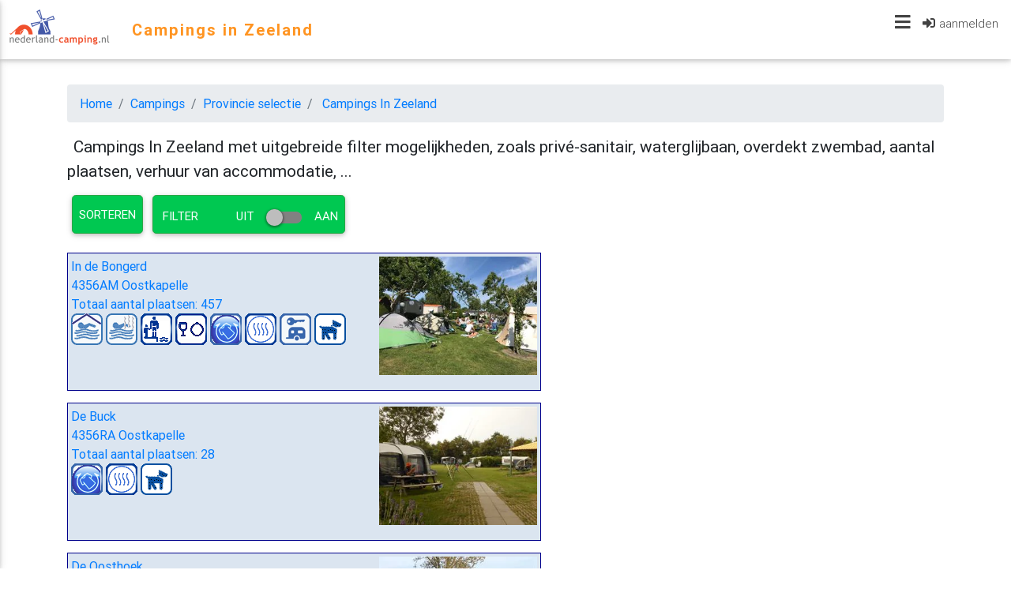

--- FILE ---
content_type: text/html; charset=utf-8
request_url: https://www.nederland-camping.nl/provincie/zeeland/
body_size: 73250
content:


<!DOCTYPE html>

<html lang="nl-nl">
<head>
    <!-- Google tag (gtag.js) -->
    <script async src="https://www.googletagmanager.com/gtag/js?id=G-2WRXWRBDR5"></script>
    <script>
        window.dataLayer = window.dataLayer || [];
        function gtag() { dataLayer.push(arguments); }
        gtag('js', new Date());

        gtag('config', 'G-2WRXWRBDR5');
    </script>
    <!-- Global site tag (gtag.js) - Google Analytics
    <script async src="https://www.googletagmanager.com/gtag/js?id=UA-138389-3"></script>
    <script>
        window.dataLayer = window.dataLayer || [];
        function gtag() { dataLayer.push(arguments); }
        gtag('js', new Date());

        gtag('config', 'UA-138389-3');
    </script>
     -->
    <!-- Google Tag Manager -->
    <script>(function (w, d, s, l, i) {
            w[l] = w[l] || []; w[l].push({
                'gtm.start':
                    new Date().getTime(), event: 'gtm.js'
            }); var f = d.getElementsByTagName(s)[0],
                j = d.createElement(s), dl = l != 'dataLayer' ? '&l=' + l : ''; j.async = true; j.src =
                    'https://www.googletagmanager.com/gtm.js?id=' + i + dl; f.parentNode.insertBefore(j, f);
        })(window, document, 'script', 'dataLayer', 'GTM-5J4S6CW');</script>
    <!-- End Google Tag Manager -->
    <title>
	Campings in Zeeland | Nederland-Camping.nl
</title><link rel="preload" href="/font/roboto/Roboto-Regular.woff2" as="font" type="font/woff2" crossorigin="anonymous" /><link rel="preconnect" href="https://www.google-analytics.com" /><link rel="preload" as="style" href="/css/mdb.min.css" /><link rel="preload" as="script" href="/js/mdb.min.js" />
    </script>
    <link rel="preload" as="style" href="/css/bootstrap.min.css" />
    <script rel="preload" as="script" href="/js/bootstrap.min.js"></script>




    <meta charset="utf-8" /><meta name="viewport" content="width=device-width, initial-scale=1, maximum-scale=5.0, user-scalable=yes" /><meta http-equiv="x-ua-compatible" content="ie=edge" />
    <!-- Font Awesome -->
    <!-- Material Design Bootstrap -->
    <script type="application/ld+json">
        {
        "@context": "http://schema.org",
        "@type": "LocalBusiness",
        "image": "http://www.nederland-camping.nl/graphics/nederland-camping-logo.png",
        "priceRange" : "€10 - €150",
        "address": {
        "@type": "PostalAddress",
        "streetAddress": "Driemasterwal 45",
        "addressLocality": "Leiden",
        "addressRegion": "Zuid-Holland",
        "postalCode":"2317 GV",
        "addressCountry":"Netherlands"

        },
        "description": "Campings in Nederland met kampeerplaatsen voor tenten, caravans en campers",
        "name": "Campings in Nederland",
        "openingHours": "geen bezoekadres",
        "telephone": "-",
        "email": "info@nederland-camping.nl",
        "url": "https://www.nederland-camping.nl",
        "hasMap": "https://goo.gl/maps/Hmyatt5x8HW2bKV37",
        "parentOrganization": {
        "@type": "Organization",
        "legalName":"B.V. Camping-Frankrijk.nl",
         "location": {
        "@type": "PostalAddress",
        "streetAddress": "Driemasterwal 45",
        "addressLocality": "Leiden",
        "addressRegion": "Zuid-Holland",
        "postalCode":"2317 GV",
        "addressCountry":"Netherlands"
        },
        "name":"Camping-Frankrijk.nl",
        "description": "De online campinggids voor campings in Frankrijk",
        "url":"https://www.camping-frankrijk.nl",
        "logo":"https://www.camping-frankrijk.nl/graphics/camping-frankrijk-114.png",
        "email": "info@camping-frankrijk.nl"
        }
        }
        }
    </script>
    <style>
        .sn-bg-4-Webp {
            background-image: url(/images/sidenav4.webp);
        }

        /*! CSS Used from: https://www.nederland-camping.nl/fontawesome-free-5.8.1-web/css/all.css */
        .fa, .fas, .fab {
            -moz-osx-font-smoothing: grayscale;
            -webkit-font-smoothing: antialiased;
            display: inline-block;
            font-style: normal;
            font-variant: normal;
            text-rendering: auto;
            line-height: 1;
        }

        .fa-angle-down:before {
            content: "\f107";
        }

        .fa-bars:before {
            content: "\f0c9";
        }

        .fa-chevron-right:before {
            content: "\f054";
        }

        .fa-eye:before {
            content: "\f06e";
        }

        .fa-facebook-f:before {
            content: "\f39e";
        }

        .fa-instagram:before {
            content: "\f16d";
        }

        .fa-pinterest-p:before {
            content: "\f231";
        }

        .fa-sign-in-alt:before {
            content: "\f2f6";
        }

        .fa-sign-out-alt:before {
            content: "\f2f5";
        }

        .fa-info-circle:before {
            content: "\f05a";
        }

        .fab {
            font-family: 'Font Awesome 5 Brands';
        }

        .fa, .fas {
            font-family: 'Font Awesome 5 Free';
            font-weight: 900;
        }
        /*! CSS Used from: https://www.nederland-camping.nl/css/mdb.min.css */
        :disabled {
            pointer-events: none !important;
        }

        body, h1, h2, h4, h5 {
            font-weight: 300;
        }

        .waves-effect {
            -webkit-tap-highlight-color: transparent;
            -webkit-user-select: none;
            -moz-user-select: none;
            -ms-user-select: none;
        }

        .blue-text {
            color: #2196f3 !important;
        }

        .side-nav {
            color: #fff !important;
        }

        .rgba-white-slight, .rgba-white-slight:after {
            background-color: rgba(255,255,255,.1);
        }

        .btn, .btn:disabled:active, .btn:disabled:focus, .btn:disabled:hover {
            -webkit-box-shadow: 0 2px 5px 0 rgba(0,0,0,.16),0 2px 10px 0 rgba(0,0,0,.12);
        }

        a {
            cursor: pointer;
            text-decoration: none;
            color: #007bff;
            -webkit-transition: all .2s ease-in-out;
            -o-transition: all .2s ease-in-out;
            transition: all .2s ease-in-out;
        }

            a:hover {
                text-decoration: none;
                color: #0056b3;
                -webkit-transition: all .2s ease-in-out;
                -o-transition: all .2s ease-in-out;
                transition: all .2s ease-in-out;
            }

            a:disabled:hover {
                color: #007bff;
            }

            a:not([href]):not([tabindex]), a:not([href]):not([tabindex]):focus, a:not([href]):not([tabindex]):hover {
                color: inherit;
                text-decoration: none;
            }

        .img-fluid {
            max-width: 100%;
            height: auto;
        }

        .flex-center {
            display: -webkit-box;
            display: -webkit-flex;
            display: -ms-flexbox;
            display: flex;
            -webkit-box-pack: center;
            -webkit-justify-content: center;
            -ms-flex-pack: center;
            justify-content: center;
            -webkit-box-align: center;
            -webkit-align-items: center;
            -ms-flex-align: center;
            align-items: center;
            height: 100%;
        }

        .collapsible-body {
            display: none;
        }

        body {
            font-family: Roboto,sans-serif;
        }

        .side-nav .sidenav-bg, .view .mask {
            background-attachment: fixed;
            bottom: 0;
        }

        .view {
            position: relative;
            overflow: hidden;
            cursor: default;
        }

            .view .mask {
                position: absolute;
                top: 0;
                left: 0;
                right: 0;
                overflow: hidden;
                width: 100%;
                height: 100%;
            }

            .view img {
                position: relative;
                display: block;
            }

        .overlay .mask {
            opacity: 0;
            -webkit-transition: all .4s ease-in-out;
            -o-transition: all .4s ease-in-out;
            transition: all .4s ease-in-out;
        }

            .overlay .mask:hover {
                opacity: 1;
            }

        .waves-effect {
            position: relative;
            cursor: pointer;
            overflow: hidden;
            user-select: none;
        }

        a.waves-effect, a.waves-light {
            display: inline-block;
        }

        .btn {
            box-shadow: 0 2px 5px 0 rgba(0,0,0,.16),0 2px 10px 0 rgba(0,0,0,.12);
            padding: .84rem 2.14rem;
            font-size: .81rem;
            -webkit-transition: color .15s ease-in-out,background-color .15s ease-in-out,border-color .15s ease-in-out,-webkit-box-shadow .15s ease-in-out;
            -o-transition: color .15s ease-in-out,background-color .15s ease-in-out,border-color .15s ease-in-out,box-shadow .15s ease-in-out;
            transition: color .15s ease-in-out,background-color .15s ease-in-out,border-color .15s ease-in-out,box-shadow .15s ease-in-out;
            transition: color .15s ease-in-out,background-color .15s ease-in-out,border-color .15s ease-in-out,box-shadow .15s ease-in-out,-webkit-box-shadow .15s ease-in-out;
            margin: .375rem;
            border: 0;
            -webkit-border-radius: .125rem;
            border-radius: .125rem;
            cursor: pointer;
            text-transform: uppercase;
            white-space: normal;
            word-wrap: break-word;
            color: inherit;
        }

            .btn:active, .btn:focus, .btn:hover {
                -webkit-box-shadow: 0 5px 11px 0 rgba(0,0,0,.18),0 4px 15px 0 rgba(0,0,0,.15);
                box-shadow: 0 5px 11px 0 rgba(0,0,0,.18),0 4px 15px 0 rgba(0,0,0,.15);
                outline: 0;
            }

            .btn:not([disabled]):not(.disabled):active {
                -webkit-box-shadow: 0 5px 11px 0 rgba(0,0,0,.18),0 4px 15px 0 rgba(0,0,0,.15);
                box-shadow: 0 5px 11px 0 rgba(0,0,0,.18),0 4px 15px 0 rgba(0,0,0,.15);
            }

            .btn.btn-lg {
                padding: 1rem 2.4rem;
                font-size: .94rem;
            }

            .btn:disabled:active, .btn:disabled:focus, .btn:disabled:hover {
                box-shadow: 0 2px 5px 0 rgba(0,0,0,.16),0 2px 10px 0 rgba(0,0,0,.12);
            }

        .btn-primary {
            background-color: #4285f4 !important;
            color: #fff;
        }

            .btn-primary:hover {
                background-color: #5a95f5;
                color: #fff;
            }

            .btn-primary:focus {
                -webkit-box-shadow: 0 5px 11px 0 rgba(0,0,0,.18),0 4px 15px 0 rgba(0,0,0,.15);
                box-shadow: 0 5px 11px 0 rgba(0,0,0,.18),0 4px 15px 0 rgba(0,0,0,.15);
            }

            .btn-primary:active, .btn-primary:focus {
                background-color: #0b51c5;
            }

            .btn-primary:not([disabled]):not(.disabled):active {
                -webkit-box-shadow: 0 5px 11px 0 rgba(0,0,0,.18),0 4px 15px 0 rgba(0,0,0,.15);
                box-shadow: 0 5px 11px 0 rgba(0,0,0,.18),0 4px 15px 0 rgba(0,0,0,.15);
                background-color: #0b51c5 !important;
            }

                .btn-primary:not([disabled]):not(.disabled):active:focus {
                    -webkit-box-shadow: 0 5px 11px 0 rgba(0,0,0,.18),0 4px 15px 0 rgba(0,0,0,.15);
                    box-shadow: 0 5px 11px 0 rgba(0,0,0,.18),0 4px 15px 0 rgba(0,0,0,.15);
                }

        .btn-default {
            background-color: #2bbbad !important;
            color: #fff;
        }

            .btn-default:hover {
                background-color: #30cfc0;
                color: #fff;
            }

            .btn-default:focus {
                -webkit-box-shadow: 0 5px 11px 0 rgba(0,0,0,.18),0 4px 15px 0 rgba(0,0,0,.15);
                box-shadow: 0 5px 11px 0 rgba(0,0,0,.18),0 4px 15px 0 rgba(0,0,0,.15);
            }

            .btn-default:active, .btn-default:focus {
                background-color: #186860;
            }

            .btn-default:not([disabled]):not(.disabled):active {
                -webkit-box-shadow: 0 5px 11px 0 rgba(0,0,0,.18),0 4px 15px 0 rgba(0,0,0,.15);
                box-shadow: 0 5px 11px 0 rgba(0,0,0,.18),0 4px 15px 0 rgba(0,0,0,.15);
                background-color: #186860 !important;
            }

                .btn-default:not([disabled]):not(.disabled):active:focus {
                    -webkit-box-shadow: 0 5px 11px 0 rgba(0,0,0,.18),0 4px 15px 0 rgba(0,0,0,.15);
                    box-shadow: 0 5px 11px 0 rgba(0,0,0,.18),0 4px 15px 0 rgba(0,0,0,.15);
                }

        .btn-secondary {
            background-color: #a6c !important;
            color: #fff;
        }

            .btn-secondary:hover {
                background-color: #b579d2;
                color: #fff;
            }

            .btn-secondary:focus {
                -webkit-box-shadow: 0 5px 11px 0 rgba(0,0,0,.18),0 4px 15px 0 rgba(0,0,0,.15);
                box-shadow: 0 5px 11px 0 rgba(0,0,0,.18),0 4px 15px 0 rgba(0,0,0,.15);
            }

            .btn-secondary:active, .btn-secondary:focus {
                background-color: #739;
            }

            .btn-secondary:not([disabled]):not(.disabled):active {
                -webkit-box-shadow: 0 5px 11px 0 rgba(0,0,0,.18),0 4px 15px 0 rgba(0,0,0,.15);
                box-shadow: 0 5px 11px 0 rgba(0,0,0,.18),0 4px 15px 0 rgba(0,0,0,.15);
                background-color: #739 !important;
            }

                .btn-secondary:not([disabled]):not(.disabled):active:focus {
                    -webkit-box-shadow: 0 5px 11px 0 rgba(0,0,0,.18),0 4px 15px 0 rgba(0,0,0,.15);
                    box-shadow: 0 5px 11px 0 rgba(0,0,0,.18),0 4px 15px 0 rgba(0,0,0,.15);
                }

        .btn-deep-orange {
            background-color: #ff7043 !important;
            color: #fff;
        }

            .btn-deep-orange:hover {
                background-color: #ff835d;
                color: #fff;
            }

            .btn-deep-orange:focus {
                -webkit-box-shadow: 0 5px 11px 0 rgba(0,0,0,.18),0 4px 15px 0 rgba(0,0,0,.15);
                box-shadow: 0 5px 11px 0 rgba(0,0,0,.18),0 4px 15px 0 rgba(0,0,0,.15);
            }

            .btn-deep-orange:active, .btn-deep-orange:focus {
                background-color: #dc3500;
            }

            .btn-deep-orange:not([disabled]):not(.disabled):active {
                -webkit-box-shadow: 0 5px 11px 0 rgba(0,0,0,.18),0 4px 15px 0 rgba(0,0,0,.15);
                box-shadow: 0 5px 11px 0 rgba(0,0,0,.18),0 4px 15px 0 rgba(0,0,0,.15);
                background-color: #dc3500 !important;
            }

                .btn-deep-orange:not([disabled]):not(.disabled):active:focus {
                    -webkit-box-shadow: 0 5px 11px 0 rgba(0,0,0,.18),0 4px 15px 0 rgba(0,0,0,.15);
                    box-shadow: 0 5px 11px 0 rgba(0,0,0,.18),0 4px 15px 0 rgba(0,0,0,.15);
                }

        .card, .navbar {
            -webkit-box-shadow: 0 2px 5px 0 rgba(0,0,0,.16),0 2px 10px 0 rgba(0,0,0,.12);
        }

        .card {
            box-shadow: 0 2px 5px 0 rgba(0,0,0,.16),0 2px 10px 0 rgba(0,0,0,.12);
            border: 0;
            font-weight: 400;
        }

            .card .card-body h4, .card .card-body h5 {
                font-weight: 400;
            }

            .card .card-body .card-text {
                color: #747373;
                font-size: .9rem;
                font-weight: 400;
            }

        .navbar {
            box-shadow: 0 2px 5px 0 rgba(0,0,0,.16),0 2px 10px 0 rgba(0,0,0,.12);
            font-weight: 300;
        }

        @media (min-width:600px) {
            .navbar.scrolling-navbar {
                -webkit-transition: background .5s ease-in-out,padding .5s ease-in-out;
                -o-transition: background .5s ease-in-out,padding .5s ease-in-out;
                transition: background .5s ease-in-out,padding .5s ease-in-out;
                padding-top: 12px;
                padding-bottom: 12px;
            }
        }

        footer.page-footer {
            bottom: 0;
            color: #fff;
        }

            footer.page-footer .container-fluid {
                width: auto;
            }

            footer.page-footer .footer-copyright {
                overflow: hidden;
                background-color: rgba(0,0,0,.2);
                color: rgba(255,255,255,.6);
            }

            footer.page-footer a {
                color: #fff;
            }

        .btn-floating {
            vertical-align: middle;
        }

        .btn-fb:focus, .btn-floating {
            -webkit-box-shadow: 0 5px 11px 0 rgba(0,0,0,.18),0 4px 15px 0 rgba(0,0,0,.15);
        }

        .btn-floating {
            box-shadow: 0 5px 11px 0 rgba(0,0,0,.18),0 4px 15px 0 rgba(0,0,0,.15);
            width: 47px;
            height: 47px;
            position: relative;
            z-index: 1;
            display: inline-block;
            overflow: hidden;
            -webkit-transition: all .2s ease-in-out;
            -o-transition: all .2s ease-in-out;
            transition: all .2s ease-in-out;
            margin: 10px;
            -webkit-border-radius: 50%;
            border-radius: 50%;
            padding: 0;
            cursor: pointer;
        }

            .btn-floating i {
                font-size: 1.25rem;
                line-height: 47px;
                display: inline-block;
                width: inherit;
                text-align: center;
                color: #fff;
            }

            .btn-floating:hover {
                -webkit-box-shadow: 0 8px 17px 0 rgba(0,0,0,.2),0 6px 20px 0 rgba(0,0,0,.19);
                box-shadow: 0 8px 17px 0 rgba(0,0,0,.2),0 6px 20px 0 rgba(0,0,0,.19);
            }

            .btn-floating:before {
                -webkit-border-radius: 0;
                border-radius: 0;
            }

        .btn-fb {
            background-color: #3b5998 !important;
            color: #fff;
        }

            .btn-fb:hover {
                background-color: #4264aa;
                color: #fff;
            }

            .btn-fb:focus {
                box-shadow: 0 5px 11px 0 rgba(0,0,0,.18),0 4px 15px 0 rgba(0,0,0,.15);
            }

            .btn-fb:active, .btn-fb:focus {
                background-color: #1e2e4f;
            }

            .btn-fb:not([disabled]):not(.disabled):active {
                -webkit-box-shadow: 0 5px 11px 0 rgba(0,0,0,.18),0 4px 15px 0 rgba(0,0,0,.15);
                box-shadow: 0 5px 11px 0 rgba(0,0,0,.18),0 4px 15px 0 rgba(0,0,0,.15);
                background-color: #1e2e4f !important;
            }

                .btn-fb:not([disabled]):not(.disabled):active:focus {
                    -webkit-box-shadow: 0 5px 11px 0 rgba(0,0,0,.18),0 4px 15px 0 rgba(0,0,0,.15);
                    box-shadow: 0 5px 11px 0 rgba(0,0,0,.18),0 4px 15px 0 rgba(0,0,0,.15);
                }

        .btn-tw {
            background-color: #55acee !important;
            color: #fff;
        }

            .btn-tw:hover {
                background-color: #6cb7f0;
                color: #fff;
            }

            .btn-tw:focus {
                -webkit-box-shadow: 0 5px 11px 0 rgba(0,0,0,.18),0 4px 15px 0 rgba(0,0,0,.15);
                box-shadow: 0 5px 11px 0 rgba(0,0,0,.18),0 4px 15px 0 rgba(0,0,0,.15);
            }

            .btn-tw:active, .btn-tw:focus {
                background-color: #147bc9;
            }

            .btn-tw:not([disabled]):not(.disabled):active {
                -webkit-box-shadow: 0 5px 11px 0 rgba(0,0,0,.18),0 4px 15px 0 rgba(0,0,0,.15);
                box-shadow: 0 5px 11px 0 rgba(0,0,0,.18),0 4px 15px 0 rgba(0,0,0,.15);
                background-color: #147bc9 !important;
            }

                .btn-tw:not([disabled]):not(.disabled):active:focus {
                    -webkit-box-shadow: 0 5px 11px 0 rgba(0,0,0,.18),0 4px 15px 0 rgba(0,0,0,.15);
                    box-shadow: 0 5px 11px 0 rgba(0,0,0,.18),0 4px 15px 0 rgba(0,0,0,.15);
                }

        .btn-gplus {
            background-color: #dd4b39 !important;
            color: #fff;
        }

            .btn-gplus:hover {
                background-color: #e15f4f;
                color: #fff;
            }

            .btn-gplus:focus {
                -webkit-box-shadow: 0 5px 11px 0 rgba(0,0,0,.18),0 4px 15px 0 rgba(0,0,0,.15);
                box-shadow: 0 5px 11px 0 rgba(0,0,0,.18),0 4px 15px 0 rgba(0,0,0,.15);
            }

            .btn-gplus:active, .btn-gplus:focus {
                background-color: #96271a;
            }

            .btn-gplus:not([disabled]):not(.disabled):active {
                -webkit-box-shadow: 0 5px 11px 0 rgba(0,0,0,.18),0 4px 15px 0 rgba(0,0,0,.15);
                box-shadow: 0 5px 11px 0 rgba(0,0,0,.18),0 4px 15px 0 rgba(0,0,0,.15);
                background-color: #96271a !important;
            }

                .btn-gplus:not([disabled]):not(.disabled):active:focus {
                    -webkit-box-shadow: 0 5px 11px 0 rgba(0,0,0,.18),0 4px 15px 0 rgba(0,0,0,.15);
                    box-shadow: 0 5px 11px 0 rgba(0,0,0,.18),0 4px 15px 0 rgba(0,0,0,.15);
                }

        .card.card-cascade .view.view-cascade {
            -webkit-box-shadow: 0 5px 11px 0 rgba(0,0,0,.18),0 4px 15px 0 rgba(0,0,0,.15);
            box-shadow: 0 5px 11px 0 rgba(0,0,0,.18),0 4px 15px 0 rgba(0,0,0,.15);
            -webkit-border-radius: .25rem;
            border-radius: .25rem;
        }

        .card.card-cascade.wider {
            -webkit-box-shadow: none;
            box-shadow: none;
            background-color: transparent;
        }

            .card.card-cascade.wider .view.view-cascade {
                z-index: 2;
            }

            .card.card-cascade.wider .card-body.card-body-cascade {
                -webkit-box-shadow: 0 2px 5px 0 rgba(0,0,0,.16),0 2px 10px 0 rgba(0,0,0,.12);
                box-shadow: 0 2px 5px 0 rgba(0,0,0,.16),0 2px 10px 0 rgba(0,0,0,.12);
                margin-left: 4%;
                margin-right: 4%;
                background: #fff;
                z-index: 1;
                -webkit-border-radius: 0 0 .25rem .25rem;
                border-radius: 0 0 .25rem .25rem;
            }

            .card.card-cascade.wider.reverse .card-body.card-body-cascade {
                z-index: 3;
                margin-top: -1rem;
                -webkit-border-radius: .25rem;
                border-radius: .25rem;
                -webkit-box-shadow: 0 5px 11px 0 rgba(0,0,0,.18),0 4px 15px 0 rgba(0,0,0,.15);
                box-shadow: 0 5px 11px 0 rgba(0,0,0,.18),0 4px 15px 0 rgba(0,0,0,.15);
            }

        .select-wrapper .select-dropdown {
            -webkit-user-select: none;
            -moz-user-select: none;
            -ms-user-select: none;
            user-select: none;
        }

        .select-label {
            position: absolute;
        }

        .select-wrapper {
            position: relative;
        }

            .select-wrapper input.select-dropdown {
                position: relative;
                cursor: pointer;
                background-color: transparent;
                border: none;
                border-bottom: 1px solid #ced4da;
                outline: none;
                height: 38px;
                line-height: 2.9rem;
                width: 100%;
                font-size: 1rem;
                margin: 0 0 0.94rem 0;
                padding: 0;
                display: block;
                -o-text-overflow: ellipsis;
                text-overflow: ellipsis;
            }

                .select-wrapper input.select-dropdown:disabled {
                    color: rgba(0, 0, 0, 0.3);
                    border-bottom-color: rgba(0, 0, 0, 0.2);
                    cursor: default;
                }

                .select-wrapper input.select-dropdown .selected, .select-wrapper input.select-dropdown li:focus {
                    background-color: rgba(0, 0, 0, 0.15);
                }

                .select-wrapper input.select-dropdown li.active {
                    background: transparent;
                }

                .select-wrapper input.select-dropdown .fas, .select-wrapper input.select-dropdown .fab, .select-wrapper input.select-dropdown .far {
                    color: inherit;
                }

            .select-wrapper .search-wrap {
                padding: 1rem 0 0;
                display: block;
                margin: 0 0.7rem;
            }

                .select-wrapper .search-wrap .md-form {
                    margin-top: 0;
                    margin-bottom: 1rem;
                }

                    .select-wrapper .search-wrap .md-form input {
                        padding-bottom: 0.4rem;
                        margin-bottom: 0;
                    }

            .select-wrapper span.caret {
                color: initial;
                position: absolute;
                right: 0;
                top: .8rem;
                font-size: 0.63rem;
            }

                .select-wrapper span.caret.disabled {
                    color: rgba(0, 0, 0, 0.3);
                }

            .select-wrapper + label {
                position: absolute;
                top: 7px;
                font-size: 0.8rem;
            }

                .select-wrapper + label.disabled {
                    color: rgba(0, 0, 0, 0.3);
                }

            .select-wrapper i {
                color: rgba(0, 0, 0, 0.3);
            }

            .select-wrapper ul {
                list-style-type: none;
                padding-left: 0;
            }

            .select-wrapper.md-form > ul li label {
                top: 0;
                color: #4285f4;
                font-size: .9rem;
            }

            .select-wrapper.md-form > ul li.select-toggle-all label {
                padding-left: 38px;
            }

            .select-wrapper.md-form.colorful-select > ul li.select-toggle-all:hover label {
                color: #fff;
            }

            .select-wrapper.md-form.md-outline span.caret {
                padding-right: .75rem;
                padding-left: .75rem;
                color: #495057 !important;
            }

                .select-wrapper.md-form.md-outline span.caret.active {
                    color: #4285f4 !important;
                }

            .select-wrapper.md-form.md-outline .dropdown-content {
                top: 2.7rem !important;
            }

            .select-wrapper.md-form.md-outline input.select-dropdown {
                padding: .375rem .75rem;
                color: #495057 !important;
            }

                .select-wrapper.md-form.md-outline input.select-dropdown:focus {
                    border-color: #4285f4;
                    -webkit-box-shadow: inset 0px 0px 0px 1px #4285f4;
                    box-shadow: inset 0px 0px 0px 1px #4285f4;
                }

            .select-wrapper.md-form.md-outline + label {
                position: absolute;
                -webkit-transform: translateY(66%);
                -ms-transform: translateY(66%);
                transform: translateY(66%);
                left: 23px;
                color: #757575;
                background: #fff;
                font-size: 11px;
                font-weight: 500;
                padding-right: 5px;
                padding-left: 5px;
            }

                .select-wrapper.md-form.md-outline + label.active {
                    color: #4285f4;
                }

        select {
            font-family: "Helvetica Neue", Helvetica, Arial, sans-serif;
            display: none !important;
        }

            select.browser-default {
                display: block !important;
            }

            select:disabled {
                color: rgba(0, 0, 0, 0.3);
            }

        .select-dropdown [type=checkbox]:disabled:not(:checked) + label:before {
            margin-left: 0;
            margin-top: 0;
        }

        .select-dropdown ul {
            list-style-type: none;
            padding: 0;
        }

        .select-dropdown li img {
            height: 30px;
            width: 30px;
            margin: 0.3rem 0.75rem;
            float: right;
        }

        .select-dropdown li.disabled, .select-dropdown li.disabled > span, .select-dropdown li.optgroup {
            color: rgba(0, 0, 0, 0.3);
            background-color: transparent !important;
            cursor: context-menu;
        }

        .select-dropdown li.optgroup {
            border-top: 1px solid #eeeeee;
        }

            .select-dropdown li.optgroup.selected > span {
                color: rgba(0, 0, 0, 0.7);
            }

            .select-dropdown li.optgroup > span {
                color: rgba(0, 0, 0, 0.4);
            }

        .multiple-select-dropdown li [type="checkbox"] + label {
            height: 0.63rem;
        }

        .dropdown-content {
            -webkit-box-shadow: 0 2px 5px 0 rgba(0, 0, 0, 0.16), 0 2px 10px 0 rgba(0, 0, 0, 0.12);
            box-shadow: 0 2px 5px 0 rgba(0, 0, 0, 0.16), 0 2px 10px 0 rgba(0, 0, 0, 0.12);
            background-color: #fff;
            margin: 0;
            display: none;
            min-width: 6.25rem;
            max-height: 40.625rem;
            overflow-y: auto;
            opacity: 0;
            position: absolute;
            z-index: 999;
            will-change: width, height;
        }

            .dropdown-content li {
                clear: both;
                color: #000;
                cursor: pointer;
                line-height: 1.3rem;
                width: 100%;
                text-align: left;
                text-transform: none;
            }

                .dropdown-content li:hover, .dropdown-content li.active {
                    background-color: #eeeeee;
                }

                .dropdown-content li > a,
                .dropdown-content li > span {
                    font-size: 0.9rem;
                    color: #212529;
                    display: block;
                    padding: 0.5rem;
                }

                    .dropdown-content li > a > i {
                        height: inherit;
                        line-height: inherit;
                    }

        .colorful-select .dropdown-content {
            padding: 0.5rem;
        }

            .colorful-select .dropdown-content li.active span {
                color: #fff !important;
                -webkit-box-shadow: 0 5px 11px 0 rgba(0, 0, 0, 0.18), 0 4px 15px 0 rgba(0, 0, 0, 0.15);
                box-shadow: 0 5px 11px 0 rgba(0, 0, 0, 0.18), 0 4px 15px 0 rgba(0, 0, 0, 0.15);
            }

                .colorful-select .dropdown-content li.active span [type="checkbox"]:checked + label:before {
                    border-color: transparent #fff #fff transparent;
                }

            .colorful-select .dropdown-content li a:hover, .colorful-select .dropdown-content li span:hover {
                -webkit-box-shadow: 0 8px 17px 0 rgba(0, 0, 0, 0.2), 0 6px 20px 0 rgba(0, 0, 0, 0.19);
                box-shadow: 0 8px 17px 0 rgba(0, 0, 0, 0.2), 0 6px 20px 0 rgba(0, 0, 0, 0.19);
                color: #fff !important;
                -webkit-transition: 0.15s;
                -o-transition: 0.15s;
                transition: 0.15s;
                -webkit-border-radius: 0.125rem;
                border-radius: 0.125rem;
            }

                .colorful-select .dropdown-content li a:hover [type="checkbox"] + label:before, .colorful-select .dropdown-content li span:hover [type="checkbox"] + label:before {
                    border-color: #fff;
                }

                .colorful-select .dropdown-content li a:hover [type="checkbox"]:checked + label:before, .colorful-select .dropdown-content li span:hover [type="checkbox"]:checked + label:before {
                    border-color: transparent #fff #fff transparent;
                }

            .colorful-select .dropdown-content li.disabled.active span, .colorful-select .dropdown-content li:disabled.active span, .colorful-select .dropdown-content li.optgroup.active span {
                -webkit-box-shadow: none;
                box-shadow: none;
                color: rgba(0, 0, 0, 0.3) !important;
                border-bottom-color: rgba(0, 0, 0, 0.3);
                cursor: default;
            }

            .colorful-select .dropdown-content li.disabled a:hover, .colorful-select .dropdown-content li.disabled span:hover, .colorful-select .dropdown-content li:disabled a:hover, .colorful-select .dropdown-content li:disabled span:hover, .colorful-select .dropdown-content li.optgroup a:hover, .colorful-select .dropdown-content li.optgroup span:hover {
                -webkit-box-shadow: none;
                box-shadow: none;
                color: rgba(0, 0, 0, 0.3) !important;
                border-bottom-color: rgba(0, 0, 0, 0.3);
                cursor: default;
                background-color: #fff !important;
            }

            .colorful-select .dropdown-content li.disabled label, .colorful-select .dropdown-content li:disabled label, .colorful-select .dropdown-content li.optgroup label {
                cursor: default;
            }

        .dropdown-primary .dropdown-content li.active, .dropdown-primary .dropdown-content li a, .dropdown-primary .dropdown-content li span:hover {
            background-color: #4285f4 !important;
        }

        .dropdown-primary .dropdown-content li.disabled.active {
            background-color: transparent !important;
        }

        .dropdown-primary .search-wrap input:focus {
            border-bottom: 1px solid #4285f4;
            -webkit-box-shadow: 0 1px 0 0 #4285f4;
            box-shadow: 0 1px 0 0 #4285f4;
        }

        .dropdown-danger .dropdown-content li.active, .dropdown-danger .dropdown-content li a, .dropdown-danger .dropdown-content li span:hover {
            background-color: #cc0000 !important;
        }

        .dropdown-danger .dropdown-content li.disabled.active {
            background-color: transparent !important;
        }

        .dropdown-danger .search-wrap input:focus {
            border-bottom: 1px solid #cc0000;
            -webkit-box-shadow: 0 1px 0 0 #cc0000;
            box-shadow: 0 1px 0 0 #cc0000;
        }

        .dropdown-default .dropdown-content li.active, .dropdown-default .dropdown-content li a, .dropdown-default .dropdown-content li span:hover {
            background-color: #2bbbad !important;
        }

        .dropdown-default .dropdown-content li.disabled.active {
            background-color: transparent !important;
        }

        .dropdown-default .search-wrap input:focus {
            border-bottom: 1px solid #2bbbad;
            -webkit-box-shadow: 0 1px 0 0 #2bbbad;
            box-shadow: 0 1px 0 0 #2bbbad;
        }

        .dropdown-secondary .dropdown-content li.active, .dropdown-secondary .dropdown-content li a, .dropdown-secondary .dropdown-content li span:hover {
            background-color: #aa66cc !important;
        }

        .dropdown-secondary .dropdown-content li.disabled.active {
            background-color: transparent !important;
        }

        .dropdown-secondary .search-wrap input:focus {
            border-bottom: 1px solid #aa66cc;
            -webkit-box-shadow: 0 1px 0 0 #aa66cc;
            box-shadow: 0 1px 0 0 #aa66cc;
        }

        .dropdown-success .dropdown-content li.active, .dropdown-success .dropdown-content li a, .dropdown-success .dropdown-content li span:hover {
            background-color: #00c851 !important;
        }

        .dropdown-success .dropdown-content li.disabled.active {
            background-color: transparent !important;
        }

        .dropdown-success .search-wrap input:focus {
            border-bottom: 1px solid #00c851;
            -webkit-box-shadow: 0 1px 0 0 #00c851;
            box-shadow: 0 1px 0 0 #00c851;
        }

        .dropdown-info .dropdown-content li.active, .dropdown-info .dropdown-content li a, .dropdown-info .dropdown-content li span:hover {
            background-color: #33b5e5 !important;
        }

        .dropdown-info .dropdown-content li.disabled.active {
            background-color: transparent !important;
        }

        .dropdown-info .search-wrap input:focus {
            border-bottom: 1px solid #33b5e5;
            -webkit-box-shadow: 0 1px 0 0 #33b5e5;
            box-shadow: 0 1px 0 0 #33b5e5;
        }

        .dropdown-warning .dropdown-content li.active, .dropdown-warning .dropdown-content li a, .dropdown-warning .dropdown-content li span:hover {
            background-color: #ffbb33 !important;
        }

        .dropdown-warning .dropdown-content li.disabled.active {
            background-color: transparent !important;
        }

        .dropdown-warning .search-wrap input:focus {
            border-bottom: 1px solid #ffbb33;
            -webkit-box-shadow: 0 1px 0 0 #ffbb33;
            box-shadow: 0 1px 0 0 #ffbb33;
        }

        .dropdown-dark .dropdown-content li.active, .dropdown-dark .dropdown-content li a, .dropdown-dark .dropdown-content li span:hover {
            background-color: #2e2e2e !important;
        }

        .dropdown-dark .dropdown-content li.disabled.active {
            background-color: transparent !important;
        }

        .dropdown-dark .search-wrap input:focus {
            border-bottom: 1px solid #2e2e2e;
            -webkit-box-shadow: 0 1px 0 0 #2e2e2e;
            box-shadow: 0 1px 0 0 #2e2e2e;
        }

        .dropdown-ins .dropdown-content li.active, .dropdown-ins .dropdown-content li a, .dropdown-ins .dropdown-content li span:hover {
            background-color: #2e5e86 !important;
        }

        .dropdown-ins .dropdown-content li.disabled.active {
            background-color: transparent !important;
        }

        .dropdown-ins .search-wrap input:focus {
            border-bottom: 1px solid #2e5e86;
            -webkit-box-shadow: 0 1px 0 0 #2e5e86;
            box-shadow: 0 1px 0 0 #2e5e86;
        }

        .md-dropdown li.disabled.active {
            background-color: transparent !important;
        }

        .switch label {
            cursor: pointer;
        }

            .switch label input[type=checkbox] {
                opacity: 0;
                width: 0;
                height: 0;
            }

                .switch label input[type=checkbox]:checked + .lever {
                    background-color: #dccfe2;
                }

                    .switch label input[type=checkbox]:checked + .lever:after {
                        background-color: #aa66cc;
                        left: 1.5rem;
                    }

                .switch label input[type=checkbox]:checked:not(:disabled) ~ .lever:active:after {
                    -webkit-box-shadow: 0 0.0625rem 0.1875rem 0.0625rem rgba(0, 0, 0, 0.4), 0 0 0 0.9375rem rgba(170, 102, 204, 0.1);
                    box-shadow: 0 0.0625rem 0.1875rem 0.0625rem rgba(0, 0, 0, 0.4), 0 0 0 0.9375rem rgba(170, 102, 204, 0.1);
                }

                .switch label input[type=checkbox]:not(:disabled) ~ .lever:active:after {
                    -webkit-box-shadow: 0 0.0625rem 0.1875rem 0.0625rem rgba(0, 0, 0, 0.4), 0 0 0 0.9375rem rgba(0, 0, 0, 0.08);
                    box-shadow: 0 0.0625rem 0.1875rem 0.0625rem rgba(0, 0, 0, 0.4), 0 0 0 0.9375rem rgba(0, 0, 0, 0.08);
                }

                .switch label input[type=checkbox]:disabled + .lever {
                    cursor: default;
                }

                    .switch label input[type=checkbox]:disabled + .lever:after,
                    .switch label input[type=checkbox]:disabled:checked + .lever:after {
                        background-color: #BDBDBD;
                    }

            .switch label .lever {
                content: "";
                display: inline-block;
                position: relative;
                background-color: #818181;
                -webkit-border-radius: 0.9375rem;
                border-radius: 0.9375rem;
                margin-right: 0.625rem;
                vertical-align: middle;
                margin: 0 1rem;
                width: 2.5rem;
                height: 0.9375rem;
                -webkit-transition: background 0.3s ease;
                -o-transition: background 0.3s ease;
                transition: background 0.3s ease;
            }

                .switch label .lever:after {
                    content: "";
                    position: absolute;
                    display: inline-block;
                    background-color: #F1F1F1;
                    -webkit-border-radius: 1.3125rem;
                    border-radius: 1.3125rem;
                    left: -0.3125rem;
                    top: -0.1875rem;
                    -webkit-box-shadow: 0 0.0625rem 0.1875rem 0.0625rem rgba(0, 0, 0, 0.4);
                    box-shadow: 0 0.0625rem 0.1875rem 0.0625rem rgba(0, 0, 0, 0.4);
                    width: 1.3125rem;
                    height: 1.3125rem;
                    -webkit-transition: left 0.3s ease, background 0.3s ease, -webkit-box-shadow 1s ease;
                    transition: left 0.3s ease, background 0.3s ease, -webkit-box-shadow 1s ease;
                    -o-transition: left 0.3s ease, background 0.3s ease, box-shadow 1s ease;
                    transition: left 0.3s ease, background 0.3s ease, box-shadow 1s ease;
                    transition: left 0.3s ease, background 0.3s ease, box-shadow 1s ease, -webkit-box-shadow 1s ease;
                }


        .footer-copyright {
            background-color: rgba(14, 14, 14, 0.46) !important;
            text-align: center
        }

        ul {
            list-style-type: none;
        }

        .page-footer {
            color: initial !important;
        }

            .page-footer a {
                color: initial !important;
            }

        .input-group-text {
            color: #ffa000 !important;
        }

        input.select-dropdown {
            color: #ffa000 !important;
        }

        .active-amber-textarea-2 textarea.md-textarea {
            border-bottom: 1px solid #ffa000;
            box-shadow: 0 1px 0 0 #ffa000;
        }

        .active-amber-textarea-2.md-form label.active {
            color: #ffa000;
        }

        .active-amber-textarea-2.md-form label {
            color: #ffa000;
        }

        .active-amber-textarea-2.md-form .prefix {
            color: #ffa000;
        }

        td {
            font-size: initial !important;
            font-weight: initial !important
        }

        .fixed-sn main, .hidden-sn main {
            padding-top: 6.2rem !important;
        }

        .pt-aanmelden {
            padding-left: 15px;
            top: -15px;
            position: relative;
        }

        .navbarheight {
            max-height: 75px
        }


        @media (max-width: 576px) {
            .navbarheight {
                max-height: initial
            }
        }


        @media (max-width: 992px) {
            .pt-aanmelden {
                top: -30px !important;
                width: 100%;
                text-align: right;
            }
        }

        @media (min-width: 1440px) {
            .hideimage {
                display: none
            }

            .pt-aanmelden {
                top: initial !important;
            }
        }

        element.style {
            padding-left: 10px;
        }

        .text-nowrap {
            white-space: nowrap !important;
        }

        .align-middle {
            vertical-align: middle !important;
        }

        *, ::after, ::before {
            -webkit-box-sizing: border-box;
            box-sizing: border-box;
        }

        Style Attribute {
            font-size: 1.25rem;
        }

        .navbar h2 {
            color: #ff9421;
            font-size: 21px;
            font-weight: bold;
            letter-spacing: 2px;
        }

        .btn-yellow {
            color: #49495d !important
        }

        .btn.btn-sm {
            padding: 0.5rem 1.6rem;
            font-size: 0.64rem;
        }

        .switch label input[type=checkbox]:disabled + .lever:after, .switch label input[type=checkbox]:disabled:checked + .lever:after {
            background-color: #ff3547;
        }

        .input-group-addon {
            width: auto;
        }

        .mdb-select {
            width: 180px;
        }

        .select-wrapper input.select-dropdown {
            margin: initial;
        }

        .blue-gradient {
            background: -webkit-linear-gradient(50deg, #45cafc, #303f9f) !important;
            background: -o-linear-gradient(50deg, #45cafc, #303f9f) !important;
            background: linear-gradient(40deg, #45cafc, #303f9f) !important;
        }

        .waves-input-wrapper {
            display: inline-block;
            position: relative;
            vertical-align: middle;
            -webkit-border-radius: 0.2em;
            border-radius: 0.2em;
        }

            .waves-input-wrapper.waves-button {
                padding: 0;
            }

            .waves-input-wrapper .waves-button-input {
                position: relative;
                top: 0;
                left: 0;
                z-index: 1;
            }


        .dropdown .dropdown-menu .dropdown-item:active {
            background-color: #757575;
        }

        .md-form.input-group label {
            top: 0;
            margin-bottom: 0;
        }

        .md-form.input-group .input-group-text {
            background-color: #e0e0e0;
        }

            .md-form.input-group .input-group-text.md-addon {
                border: none;
                background-color: transparent;
                font-weight: 500;
            }

        .md-form.input-group .form-control {
            margin: 0;
            padding: 0.375rem 0.75rem;
        }

        .input-default-wrapper {
            display: -webkit-box;
            display: -webkit-flex;
            display: -ms-flexbox;
            display: flex;
        }

            .input-default-wrapper .input-default-js {
                width: 0.1px;
                height: 0.1px;
                opacity: 0;
                overflow: hidden;
                position: absolute;
                z-index: -1;
            }

                .input-default-wrapper .input-default-js:focus + label {
                    border-color: #80bdff;
                    outline: 0;
                    -webkit-box-shadow: 0 0 0 0.2rem rgba(0, 123, 255, 0.15);
                    box-shadow: 0 0 0 0.2rem rgba(0, 123, 255, 0.15);
                }

                .input-default-wrapper .input-default-js + label {
                    -o-text-overflow: ellipsis;
                    text-overflow: ellipsis;
                    white-space: nowrap;
                    cursor: pointer;
                    display: inline-block;
                    overflow: hidden;
                    color: #000;
                    border: 1px solid rgba(33, 47, 41, 0.2);
                    background-color: transparent;
                    padding: 0;
                }

                    .input-default-wrapper .input-default-js + label span {
                        padding: 0.425rem .7rem;
                        color: #495057;
                    }

                        .input-default-wrapper .input-default-js + label span:not(.span-browse) {
                            width: 200px;
                            display: inline-block;
                            -o-text-overflow: ellipsis;
                            text-overflow: ellipsis;
                            white-space: nowrap;
                            overflow: hidden;
                            vertical-align: top;
                        }

                    .input-default-wrapper .input-default-js + label .span-browse {
                        height: 100%;
                        color: #000;
                        background-color: #E8EBEF;
                        border-left: 1px solid rgba(33, 47, 41, 0.2);
                        display: inline-block;
                        padding: 0.425rem .8rem;
                        color: #495057;
                    }

        .md-form {
            position: relative;
            margin-top: 1.5rem;
            margin-bottom: 1.5rem;
        }

            .md-form input[type=text], .md-form textarea.md-textarea {
                -webkit-transition: border-color .15s ease-in-out,-webkit-box-shadow .15s ease-in-out;
                -o-transition: border-color .15s ease-in-out,box-shadow .15s ease-in-out;
                transition: border-color .15s ease-in-out,box-shadow .15s ease-in-out;
                transition: border-color .15s ease-in-out,box-shadow .15s ease-in-out,-webkit-box-shadow .15s ease-in-out;
                outline: 0;
                -webkit-box-shadow: none;
                box-shadow: none;
                border: none;
                border-bottom: 1px solid #ced4da;
                -webkit-border-radius: 0;
                border-radius: 0;
                -webkit-box-sizing: content-box;
                box-sizing: content-box;
                background-color: transparent;
            }

                .md-form input[type=text]:focus:not([readonly]), .md-form textarea.md-textarea:focus:not([readonly]) {
                    -webkit-box-shadow: 0 1px 0 0 #4285f4;
                    box-shadow: 0 1px 0 0 #4285f4;
                    border-bottom: 1px solid #4285f4;
                }

                    .md-form input[type=text]:focus:not([readonly]) + label, .md-form textarea.md-textarea:focus:not([readonly]) + label {
                        color: #4285f4;
                    }

                .md-form input[type=text] + label:after, .md-form textarea.md-textarea + label:after {
                    content: "";
                    position: absolute;
                    top: 65px;
                    display: block;
                    opacity: 0;
                    -webkit-transition: .2s opacity ease-out,.2s color ease-out;
                    -o-transition: .2s opacity ease-out,.2s color ease-out;
                    transition: .2s opacity ease-out,.2s color ease-out;
                }

            .md-form .form-control {
                margin: 0 0 .5rem;
                -webkit-border-radius: 0;
                border-radius: 0;
                padding: .3rem 0 .55rem;
                background-image: none;
                background-color: transparent;
                height: auto;
            }

                .md-form .form-control:focus {
                    -webkit-box-shadow: none;
                    box-shadow: none;
                    background: 0 0;
                }

                .md-form .form-control:disabled {
                    border-bottom: 1px solid #bdbdbd;
                    background-color: transparent;
                }

            .md-form label {
                font-size: 1rem;
            }

            .md-form .prefix {
                top: .25rem;
                font-size: 1.75rem;
            }

                .md-form .prefix ~ textarea {
                    margin-left: 2.5rem;
                    width: calc(100% - 2.5rem);
                }

                .md-form .prefix ~ label {
                    margin-left: 2.5rem;
                }

            .md-form label {
                position: absolute;
                top: .65rem;
                left: 0;
                -webkit-transition: .2s ease-out;
                -o-transition: .2s ease-out;
                transition: .2s ease-out;
                cursor: text;
                color: #757575;
            }

            .md-form .prefix {
                position: absolute;
                -webkit-transition: color .2s;
                -o-transition: color .2s;
                transition: color .2s;
            }

            .md-form textarea.md-textarea {
                overflow-y: hidden;
                padding: 1.5rem 0;
                resize: none;
            }

        [type=checkbox]:checked {
            position: absolute;
            opacity: 0;
            pointer-events: none;
        }

        .form-check-input[type=checkbox] + label {
            position: relative;
            padding-left: 35px;
            cursor: pointer;
            display: inline-block;
            height: 1.5625rem;
            line-height: 1.5625rem;
            -webkit-user-select: none;
            -moz-user-select: none;
            -ms-user-select: none;
            user-select: none;
        }

            .form-check-input[type=checkbox] + label:before, .form-check-input[type=checkbox]:not(.filled-in) + label:after {
                content: '';
                position: absolute;
                top: 0;
                left: 0;
                width: 18px;
                height: 18px;
                z-index: 0;
                border: 2px solid #8a8a8a;
                -webkit-border-radius: 1px;
                border-radius: 1px;
                margin-top: 3px;
                -webkit-transition: .2s;
                -o-transition: .2s;
                transition: .2s;
            }

        .form-check-input[type=checkbox]:not(.filled-in) + label:after {
            border: 0;
            -webkit-transform: scale(0);
            -ms-transform: scale(0);
            transform: scale(0);
        }

        .form-check-input[type=checkbox]:checked + label:before {
            top: -4px;
            left: -5px;
            width: 12px;
            height: 1.375rem;
            border-top: 2px solid transparent;
            border-left: 2px solid transparent;
            border-right: 2px solid #4285f4;
            border-bottom: 2px solid #4285f4;
            -webkit-transform: rotate(40deg);
            -ms-transform: rotate(40deg);
            transform: rotate(40deg);
            -webkit-backface-visibility: hidden;
            backface-visibility: hidden;
            -webkit-transform-origin: 100% 100%;
            -ms-transform-origin: 100% 100%;
            transform-origin: 100% 100%;
        }

        .form-check-input[type=checkbox]:checked:disabled + label:before {
            border-right: 2px solid #BDBDBD;
            border-bottom: 2px solid #BDBDBD;
        }

        .form-check-input[type=checkbox]:disabled:checked + label:before {
            background-color: transparent;
        }

        .form-check-input[type=checkbox]:disabled:checked + label:after {
            background-color: #BDBDBD;
            border-color: #BDBDBD;
        }

        [type=checkbox]:checked, [type=checkbox]:not(:checked) {
            position: absolute;
            opacity: 0;
            pointer-events: none;
        }

        input[type=checkbox], input[type=radio] {
            box-sizing: border-box;
            padding: 0;
        }

        .form-check-input {
            position: absolute;
            margin-top: .3rem;
            margin-left: -1.25rem;
        }

        @media (max-width:992px) {
            .double-nav {
                padding-top: 4px;
                padding-bottom: 4px;
            }
        }

        .double-nav a {
            font-size: 15px;
            color: #fff;
        }

        .double-nav .button-collapse {
            position: absolute;
            left: 10px;
            font-size: 1.5rem;
        }

        @media (min-width:1440px) {
            .double-nav .button-collapse {
                display: none;
            }
        }

        @media (max-width:1440px) {
            .double-nav .button-collapse {
                display: block;
                position: relative;
                font-size: 1.4rem;
                margin-right: 10px;
                margin-left: 10px;
            }
        }

        .side-nav {
            -webkit-box-shadow: 0 2px 5px 0 rgba(0,0,0,.16),0 2px 10px 0 rgba(0,0,0,.12);
        }

        .side-nav {
            position: fixed;
            width: 15rem;
            left: 0;
            top: 0;
            margin: 0;
            -webkit-transform: translateX(-100%);
            -ms-transform: translateX(-100%);
            transform: translateX(-100%);
            height: 100%;
            background-color: #2c2f34;
            -webkit-background-size: cover;
            background-size: cover;
            background-repeat: no-repeat;
            background-position: center;
            z-index: 1040;
            -webkit-backface-visibility: hidden;
            overflow: hidden;
            will-change: transform;
            backface-visibility: hidden;
            list-style-type: none;
            padding: 0;
            box-shadow: 0 2px 5px 0 rgba(0,0,0,.16),0 2px 10px 0 rgba(0,0,0,.12);
        }

            .side-nav > ul {
                max-height: 100vh;
            }

            .side-nav ul {
                list-style: none;
                padding-left: 0;
            }

                .side-nav ul li {
                    padding: 0;
                }

            .side-nav.fixed {
                left: 0;
                -webkit-transform: translateX(0);
                -ms-transform: translateX(0);
                transform: translateX(0);
                position: fixed;
            }

        @media only screen and (max-width:1440px) {
            .side-nav.fixed {
                -webkit-transform: translateX(-105%);
                -ms-transform: translateX(-105%);
                transform: translateX(-105%);
            }
        }

        .side-nav .collapsible {
            margin: 1rem 0 0;
            padding: 0;
        }

            .side-nav .collapsible li a:hover {
                background-color: rgba(0,0,0,.15);
            }

            .side-nav .collapsible > li {
                -webkit-border-radius: 2px;
                border-radius: 2px;
            }

                .side-nav .collapsible > li a.collapsible-header:hover {
                    background-color: rgba(255,255,255,.15);
                }

            .side-nav .collapsible ul {
                padding: 0;
                list-style-type: none;
            }

            .side-nav .collapsible a {
                color: #fff;
                font-weight: 300;
                font-size: .8rem;
                height: 36px;
                line-height: 36px;
            }

                .side-nav .collapsible a:hover {
                    -webkit-border-radius: 2px;
                    border-radius: 2px;
                }

        .side-nav .collapsible-body a {
            padding-left: 47px;
            height: 36px;
            line-height: 36px;
            background-color: rgba(0,0,0,.15);
        }

        .side-nav a {
            display: block;
            font-size: 1rem;
            height: 56px;
            line-height: 56px;
            padding-left: 20px;
        }

        .side-nav .fa-angle-down.rotate-icon {
            position: absolute;
            right: 0;
            top: .8rem;
            margin-right: 1.25rem;
        }

        .side-nav .sidenav-bg {
            top: 0;
            left: 0;
            right: 0;
            width: 15rem;
            z-index: -1;
        }

            .side-nav .sidenav-bg:after {
                width: 100%;
                display: block;
                content: "";
                position: absolute;
                height: 100%;
                top: 0;
                left: 0;
                bottom: 0;
                z-index: -1;
                margin-bottom: -99999px;
                padding-bottom: 99999px;
            }

        .drag-target {
            height: 100%;
            width: 10px;
            position: fixed;
            top: 0;
            z-index: 998;
        }

        .white-skin .navbar {
            background-color: #fff;
            color: #424242;
        }

            .white-skin .navbar.double-nav a {
                color: #424242;
            }

        .white-skin .side-nav {
            background-color: #F9F9F9;
        }

            .white-skin .side-nav .collapsible li {
                background-color: transparent;
            }

                .white-skin .side-nav .collapsible li a {
                    font-weight: 400;
                }

                .white-skin .side-nav .collapsible li .collapsible-header {
                    color: #424242;
                    -webkit-transition: all .3s linear;
                    -o-transition: all .3s linear;
                    transition: all .3s linear;
                }

                    .white-skin .side-nav .collapsible li .collapsible-header:hover {
                        background-color: rgba(0,0,0,.05);
                    }

                .white-skin .side-nav .collapsible li .collapsible-body a {
                    color: #424242;
                }

                    .white-skin .side-nav .collapsible li .collapsible-body a:active, .white-skin .side-nav .collapsible li .collapsible-body a:hover {
                        color: #4285F4;
                    }

            .white-skin .side-nav .sidenav-bg.mask-strong:after, .white-skin .side-nav .sidenav-bg:after {
                background: rgba(255,255,255,.8);
            }

        .fixed-sn main {
            padding-top: 5.5rem;
        }

        .fixed-sn .double-nav, .fixed-sn footer, .fixed-sn main {
            padding-left: 15rem;
        }

        @media (max-width:1440px) {
            .fixed-sn .double-nav, .fixed-sn footer, .fixed-sn main {
                padding-left: 0;
            }
        }

        @media (min-width:600px) {
            .fixed-sn .page-footer .container-fluid, .fixed-sn main {
                margin-left: 2%;
                margin-right: 2%;
            }
        }

        @media (min-width:992px) {
            .fixed-sn .page-footer .container-fluid, .fixed-sn main {
                margin-left: 5%;
                margin-right: 5%;
            }
        }

        @media (min-width:1200px) {
            .fixed-sn .page-footer .container-fluid, .fixed-sn main {
                margin-left: 6%;
                margin-right: 6%;
            }
        }

        table.table td, table.table th {
            padding-top: 1.1rem;
            padding-bottom: 1rem;
        }

        .table-bordered td, .table-bordered th {
            border: 1px solid #dee2e6;
        }

        table th {
            font-size: .9rem;
            font-weight: 400;
        }

        .z-depth-2 {
            -webkit-box-shadow: 0 8px 17px 0 rgba(0,0,0,.2),0 6px 20px 0 rgba(0,0,0,.19) !important;
            box-shadow: 0 8px 17px 0 rgba(0,0,0,.2),0 6px 20px 0 rgba(0,0,0,.19) !important;
        }

        .table-sm td, .table-sm th {
            padding: .3rem;
        }
        /*! CSS Used from: Embedded */
        .sn-bg-4-Webp {
            background-image: url(https://www.nederland-camping.nl/images/sidenav4.webp);
        }
        /*! CSS Used from: https://www.nederland-camping.nl/css/bootstrap.min.css */
        *, ::after, ::before {
            box-sizing: border-box;
        }

        footer, header, main, nav {
            display: block;
        }

        body {
            margin: 0;
            font-family: -apple-system,BlinkMacSystemFont,"Segoe UI",Roboto,"Helvetica Neue",Arial,"Noto Sans",sans-serif,"Apple Color Emoji","Segoe UI Emoji","Segoe UI Symbol","Noto Color Emoji";
            font-size: 1rem;
            font-weight: 400;
            line-height: 1.5;
            color: #212529;
            text-align: left;
            background-color: #fff;
        }

        hr {
            box-sizing: content-box;
            height: 0;
            overflow: visible;
        }

        h1, h2, h4, h5 {
            margin-top: 0;
            margin-bottom: .5rem;
        }

        p {
            margin-top: 0;
            margin-bottom: 1rem;
        }

        ul {
            margin-top: 0;
            margin-bottom: 1rem;
        }

            ul ul {
                margin-bottom: 0;
            }

        strong {
            font-weight: bolder;
        }

        a {
            color: #007bff;
            text-decoration: none;
            background-color: transparent;
        }

            a:hover {
                color: #0056b3;
                text-decoration: underline;
            }

            a:not([href]):not([tabindex]) {
                color: inherit;
                text-decoration: none;
            }

                a:not([href]):not([tabindex]):focus, a:not([href]):not([tabindex]):hover {
                    color: inherit;
                    text-decoration: none;
                }

                a:not([href]):not([tabindex]):focus {
                    outline: 0;
                }

        img {
            vertical-align: middle;
            border-style: none;
        }

        input {
            margin: 0;
            font-family: inherit;
            font-size: inherit;
            line-height: inherit;
        }

        input {
            overflow: visible;
        }

        h1, h2, h4, h5 {
            margin-bottom: .5rem;
            font-weight: 500;
            line-height: 1.2;
        }

        h1 {
            font-size: 2.5rem;
        }

        h2 {
            font-size: 2rem;
        }

        h4 {
            font-size: 1.5rem;
        }

        h5 {
            font-size: 1.25rem;
        }

        hr {
            margin-top: 1rem;
            margin-bottom: 1rem;
            border: 0;
            border-top: 1px solid rgba(0,0,0,.1);
        }

        .list-unstyled {
            padding-left: 0;
            list-style: none;
        }

        .img-fluid {
            max-width: 100%;
            height: auto;
        }

        .container-fluid {
            width: 100%;
            padding-right: 15px;
            padding-left: 15px;
            margin-right: auto;
            margin-left: auto;
        }

        .row {
            display: -ms-flexbox;
            display: flex;
            -ms-flex-wrap: wrap;
            flex-wrap: wrap;
            margin-right: -15px;
            margin-left: -15px;
        }

        .col-md-2 {
            position: relative;
            width: 100%;
            padding-right: 15px;
            padding-left: 15px;
        }

        @media (min-width:768px) {
            .col-md-2 {
                -ms-flex: 0 0 16.666667%;
                flex: 0 0 16.666667%;
                max-width: 16.666667%;
            }
        }

        .btn {
            display: inline-block;
            font-weight: 400;
            color: #212529;
            text-align: center;
            vertical-align: middle;
            -webkit-user-select: none;
            -moz-user-select: none;
            -ms-user-select: none;
            user-select: none;
            background-color: transparent;
            border: 1px solid transparent;
            padding: .375rem .75rem;
            font-size: 1rem;
            line-height: 1.5;
            border-radius: .25rem;
            transition: color .15s ease-in-out,background-color .15s ease-in-out,border-color .15s ease-in-out,box-shadow .15s ease-in-out;
        }

        @media (prefers-reduced-motion:reduce) {
            .btn {
                transition: none;
            }
        }

        .btn:hover {
            color: #212529;
            text-decoration: none;
        }

        .btn:focus {
            outline: 0;
            box-shadow: 0 0 0 .2rem rgba(0,123,255,.25);
        }

        .btn:disabled {
            opacity: .65;
        }

        .btn-primary {
            color: #fff;
            background-color: #007bff;
            border-color: #007bff;
        }

            .btn-primary:hover {
                color: #fff;
                background-color: #0069d9;
                border-color: #0062cc;
            }

            .btn-primary:focus {
                box-shadow: 0 0 0 .2rem rgba(38,143,255,.5);
            }

            .btn-primary:disabled {
                color: #fff;
                background-color: #007bff;
                border-color: #007bff;
            }

        .btn-secondary {
            color: #fff;
            background-color: #6c757d;
            border-color: #6c757d;
        }

            .btn-secondary:hover {
                color: #fff;
                background-color: #5a6268;
                border-color: #545b62;
            }

            .btn-secondary:focus {
                box-shadow: 0 0 0 .2rem rgba(130,138,145,.5);
            }

            .btn-secondary:disabled {
                color: #fff;
                background-color: #6c757d;
                border-color: #6c757d;
            }

        .btn-lg {
            padding: .5rem 1rem;
            font-size: 1.25rem;
            line-height: 1.5;
            border-radius: .3rem;
        }

        .navbar {
            position: relative;
            display: -ms-flexbox;
            display: flex;
            -ms-flex-wrap: wrap;
            flex-wrap: wrap;
            -ms-flex-align: center;
            align-items: center;
            -ms-flex-pack: justify;
            justify-content: space-between;
            padding: .5rem 1rem;
        }

        @media (min-width:992px) {
            .navbar-expand-lg {
                -ms-flex-flow: row nowrap;
                flex-flow: row nowrap;
                -ms-flex-pack: start;
                justify-content: flex-start;
            }
        }

        .card {
            position: relative;
            display: -ms-flexbox;
            display: flex;
            -ms-flex-direction: column;
            flex-direction: column;
            min-width: 0;
            word-wrap: break-word;
            background-color: #fff;
            background-clip: border-box;
            border: 1px solid rgba(0,0,0,.125);
            border-radius: .25rem;
        }

        .card-body {
            -ms-flex: 1 1 auto;
            flex: 1 1 auto;
            padding: 1.25rem;
        }

        .card-title {
            margin-bottom: .75rem;
        }

        .card-img-top {
            width: 100%;
            border-top-left-radius: calc(.25rem - 1px);
            border-top-right-radius: calc(.25rem - 1px);
        }

        .align-middle {
            vertical-align: middle !important;
        }

        .clearfix::after {
            display: block;
            clear: both;
            content: "";
        }

        .d-flex {
            display: -ms-flexbox !important;
            display: flex !important;
        }

        @media (min-width:768px) {
            .d-md-none {
                display: none !important;
            }
        }

        .flex-row {
            -ms-flex-direction: row !important;
            flex-direction: row !important;
        }

        .justify-content-between {
            -ms-flex-pack: justify !important;
            justify-content: space-between !important;
        }

        .fixed-top {
            position: fixed;
            top: 0;
            right: 0;
            left: 0;
            z-index: 1030;
        }

        .w-100 {
            width: 100% !important;
        }

        .mr-1 {
            margin-right: .25rem !important;
        }

        .my-4 {
            margin-top: 1.5rem !important;
        }

        .my-4 {
            margin-bottom: 1.5rem !important;
        }

        .ml-5 {
            margin-left: 3rem !important;
        }

        .pb-0 {
            padding-bottom: 0 !important;
        }

        .pb-5 {
            padding-bottom: 3rem !important;
        }

        .mx-auto {
            margin-right: auto !important;
        }

        .mx-auto {
            margin-left: auto !important;
        }

        .text-nowrap {
            white-space: nowrap !important;
        }

        .text-center {
            text-align: center !important;
        }

        .text-hide {
            font: 0/0 a;
            color: transparent;
            text-shadow: none;
            background-color: transparent;
            border: 0;
        }

        @media print {
            *, ::after, ::before {
                text-shadow: none !important;
                box-shadow: none !important;
            }

            a:not(.btn) {
                text-decoration: underline;
            }

            img {
                page-break-inside: avoid;
            }

            h2, p {
                orphans: 3;
                widows: 3;
            }

            h2 {
                page-break-after: avoid;
            }

            body {
                min-width: 992px !important;
            }

            .navbar {
                display: none;
            }
        }
        /*! CSS Used from: https://www.nederland-camping.nl/css/style.css */
        .footer-copyright {
            background-color: rgba(14, 14, 14, 0.46) !important;
            text-align: center;
        }

        ul {
            list-style-type: none;
        }

        .page-footer {
            color: initial !important;
        }

            .page-footer a {
                color: initial !important;
            }

        .fixed-sn main {
            padding-top: 6.2rem !important;
        }

        .pt-aanmelden {
            padding-left: 15px;
            top: -15px;
            position: relative;
        }

        .navbarheight {
            max-height: 75px;
        }

        @media (max-width: 576px) {
            .navbarheight {
                max-height: initial;
            }
        }

        @media (max-width: 992px) {
            .pt-aanmelden {
                top: -30px !important;
                width: 100%;
                text-align: right;
            }
        }

        @media (min-width: 1440px) {
            .hideimage {
                display: none;
            }

            .pt-aanmelden {
                top: initial !important;
            }
        }

        .text-nowrap {
            white-space: nowrap !important;
        }

        .align-middle {
            vertical-align: middle !important;
        }

        *, ::after, ::before {
            -webkit-box-sizing: border-box;
            box-sizing: border-box;
        }

        .navbar h2 {
            color: #ff9421;
            font-size: 21px;
            font-weight: bold;
            letter-spacing: 2px;
        }
        /*! CSS Used fontfaces */
        @font-face {
            font-family: 'Font Awesome 5 Brands';
            font-style: normal;
            font-weight: normal;
            font-display: auto;
            src: url("/fontawesome-free-5.8.1-web/webfonts/fa-brands-400.eot");
            src: url("/fontawesome-free-5.8.1-web/webfonts/fa-brands-400.eot#iefix") format("embedded-opentype"), url("/fontawesome-free-5.8.1-web/webfonts/fa-brands-400.woff2") format("woff2"), url("/fontawesome-free-5.8.1-web/webfonts/fa-brands-400.woff") format("woff"), url("/fontawesome-free-5.8.1-web/webfonts/fa-brands-400.ttf") format("truetype"), url("/fontawesome-free-5.8.1-web/webfonts/fa-brands-400.svg#fontawesome") format("svg");
        }

        @font-face {
            font-family: 'Font Awesome 5 Free';
            font-style: normal;
            font-weight: 400;
            font-display: auto;
            src: url("/fontawesome-free-5.8.1-web/webfonts/fa-regular-400.eot");
            src: url("/fontawesome-free-5.8.1-web/webfonts/fa-regular-400.eot#iefix") format("embedded-opentype"), url("/fontawesome-free-5.8.1-web/webfonts/fa-regular-400.woff2") format("woff2"), url("/fontawesome-free-5.8.1-web/webfonts/fa-regular-400.woff") format("woff"), url("/fontawesome-free-5.8.1-web/webfonts/fa-regular-400.ttf") format("truetype"), url("/fontawesome-free-5.8.1-web/webfonts/fa-regular-400.svg#fontawesome") format("svg");
        }

        @font-face {
            font-family: 'Font Awesome 5 Free';
            font-style: normal;
            font-weight: 900;
            font-display: auto;
            src: url("/fontawesome-free-5.8.1-web/webfonts/fa-solid-900.eot");
            src: url("/fontawesome-free-5.8.1-web/webfonts/fa-solid-900.eot#iefix") format("embedded-opentype"), url("/fontawesome-free-5.8.1-web/webfonts/fa-solid-900.woff2") format("woff2"), url("/fontawesome-free-5.8.1-web/webfonts/fa-solid-900.woff") format("woff"), url("/fontawesome-free-5.8.1-web/webfonts/fa-solid-900.ttf") format("truetype"), url("/fontawesome-free-5.8.1-web/webfonts/fa-solid-900.svg#fontawesome") format("svg");
        }

        @font-face {
            font-family: Roboto;
            src: local(Roboto Thin),url(/font/roboto/Roboto-Thin.eot);
            src: url(/font/roboto/Roboto-Thin.eot#iefix) format("embedded-opentype"),url(/font/roboto/Roboto-Thin.woff2) format("woff2"),url(/font/roboto/Roboto-Thin.woff) format("woff"),url(/font/roboto/Roboto-Thin.ttf) format("truetype");
            font-weight: 200;
        }

        @font-face {
            font-family: Roboto;
            src: local(Roboto Light),url(/font/roboto/Roboto-Light.eot);
            src: url(/font/roboto/Roboto-Light.eot#iefix) format("embedded-opentype"),url(/font/roboto/Roboto-Light.woff2) format("woff2"),url(/font/roboto/Roboto-Light.woff) format("woff"),url(/font/roboto/Roboto-Light.ttf) format("truetype");
            font-weight: 300;
        }

        @font-face {
            font-family: Roboto;
            src: local(Roboto Regular),url(/font/roboto/Roboto-Regular.eot);
            src: url(/font/roboto/Roboto-Regular.eot#iefix) format("embedded-opentype"),url(/font/roboto/Roboto-Regular.woff2) format("woff2"),url(/font/roboto/Roboto-Regular.woff) format("woff"),url(/font/roboto/Roboto-Regular.ttf) format("truetype");
            font-weight: 400;
        }

        @font-face {
            font-family: Roboto;
            src: url(/font/roboto/Roboto-Medium.eot);
            src: url(/font/roboto/Roboto-Medium.eot#iefix) format("embedded-opentype"),url(/font/roboto/Roboto-Medium.woff2) format("woff2"),url(/font/roboto/Roboto-Medium.woff) format("woff"),url(/font/roboto/Roboto-Medium.ttf) format("truetype");
            font-weight: 500;
        }

        @font-face {
            font-family: Roboto;
            src: url(/font/roboto/Roboto-Bold.eot);
            src: url(/font/roboto/Roboto-Bold.eot#iefix) format("embedded-opentype"),url(/font/roboto/Roboto-Bold.woff2) format("woff2"),url(/font/roboto/Roboto-Bold.woff) format("woff"),url(/font/roboto/Roboto-Bold.ttf) format("truetype");
            font-weight: 700;
        }

        .footer-copyright {
            background-color: rgba(14, 14, 14, 0.46) !important;
            text-align: center
        }

        ul {
            list-style-type: none;
        }

        .page-footer {
            color: initial !important;
        }

            .page-footer a {
                color: initial !important;
            }

        .input-group-text {
            color: #ffa000 !important;
        }

        input.select-dropdown {
            color: #ffa000 !important;
        }

        .active-amber-textarea-2 textarea.md-textarea {
            border-bottom: 1px solid #ffa000;
            box-shadow: 0 1px 0 0 #ffa000;
        }

        .active-amber-textarea-2.md-form label.active {
            color: #ffa000;
        }

        .active-amber-textarea-2.md-form label {
            color: #ffa000;
        }

        .active-amber-textarea-2.md-form .prefix {
            color: #ffa000;
        }

        td {
            font-size: initial !important;
            font-weight: initial !important
        }

        .fixed-sn main, .hidden-sn main {
            padding-top: 6.2rem !important;
        }

        .pt-aanmelden {
            padding-left: 15px;
            top: -15px;
            position: relative;
        }

        .navbarheight {
            max-height: 75px
        }


        @media (max-width: 576px) {
            .navbarheight {
                max-height: initial
            }
        }


        @media (max-width: 992px) {
            .pt-aanmelden {
                top: -30px !important;
                width: 100%;
                text-align: right;
            }
        }

        @media (min-width: 1440px) {
            .hideimage {
                display: none
            }

            .pt-aanmelden {
                top: initial !important;
            }
        }

        element.style {
            padding-left: 10px;
        }

        .text-nowrap {
            white-space: nowrap !important;
        }

        .align-middle {
            vertical-align: middle !important;
        }

        *, ::after, ::before {
            -webkit-box-sizing: border-box;
            box-sizing: border-box;
        }

        Style Attribute {
            font-size: 1.25rem;
        }

        .navbar h2 {
            color: #ff9421;
            font-size: 21px;
            font-weight: bold;
            letter-spacing: 2px;
        }

        .btn-yellow {
            color: #49495d !important
        }

        .switch label input[type=checkbox]:disabled + .lever:after, .switch label input[type=checkbox]:disabled:checked + .lever:after {
            background-color: #ff3547;
        }

        .input-group-addon {
            width: auto;
        }

        .mdb-select {
            width: 180px;
        }

        .select-wrapper input.select-dropdown {
            margin: initial;
        }

        .rounded {
            border-radius: .25rem !important;
        }

        .z-depth-5 {
            -webkit-box-shadow: 0 27px 24px 0 rgba(0,0,0,.2),0 40px 77px 0 rgba(0,0,0,.22) !important;
            box-shadow: 0 27px 24px 0 rgba(0,0,0,.2),0 40px 77px 0 rgba(0,0,0,.22) !important;
        }
    </style>
    
    <style>
        img {
            max-width: 100%;
            height: auto;
        }

        .btn-yellow:focus {
            background-color: #fbc02d !important;
        }

        .btn-success:focus {
            background-color: #00C851 !important;
        }

        .campingframe img {
            border-top-width: 0px;
            border-right-width: 0px;
            border-bottom-width: 0px;
            border-left-width: 0px;
            max-width: 200px !important;
        }

        .campingframe {
            width: auto;
            border-style: solid;
            border-width: 1px;
            border-color: darkblue;
            margin: 5px;
            margin-left: 0px;
            margin-top: 10px;
            cursor: pointer;
            padding: 4px;
            background-color: rgba(219, 229, 240, 1);
            max-width: 600px;
            height: 175px !important;
        }

        a.campingframe:visited {
            background-color: rgba(227, 227, 227, 1);
        }

        .Icon {
            margin-right: 4px;
            margin-bottom: 4px;
        }

        .NoDisplay {
            display: none;
            float: left;
        }
    </style>
<link rel="canonical" href="https://www.nederland-camping.nl/provincie/zeeland//" /><meta name="keywords" content="Zeeland, Nederland, campings, provincie" /><meta name="description" content="Campings in Zeeland. Alle campings in Zeeland met uitgebreide filter mogelijkheden, zoals privé-sanitair, waterglijbaan, overdekt zwembad, aantal plaatsen, verhuur van accommodatie, etc." /><script type="application/ld+json">{"@context":"http://schema.org","@type":"WebPage","breadcrumb":{"@type":"BreadcrumbList","itemListElement":[{"@type":"ListItem","item":{"@type":"Thing","name":"Home","id":"//www.nederland-camping.nl"},"position":1,"url":"https://www.nederland-camping.nl"},{"@type":"ListItem","item":{"@type":"Thing","name":"Campings","id":"//www.nederland-camping.nl/campings/"},"position":2,"url":"https://www.nederland-camping.nl/campings"},{"@type":"ListItem","item":{"@type":"Thing","name":"Provincie selectie","id":"//www.nederland-camping.nl/provincie/"},"position":3,"url":"https://www.nederland-camping.nl/provincie/"},{"@type":"ListItem","item":{"@type":"Thing","name":"Campings in Zeeland","id":"//www.nederland-camping.nl/provincie/zeeland/"},"position":4,"url":"https://www.nederland-camping.nl/provincie/zeeland/"}]},"dateModified":null,"description":"Zeeland is een provincie in het zuidwesten van Nederland en bestaat uit een aantal eilanden en schiereilanden. Het is een populaire toeristische bestemming, vooral vanwege het mooie strand, de prachtige natuur en de historische steden.\r\n\r\nEen van de bekendste steden in Zeeland is Middelburg, de hoofdstad van de provincie. De stad heeft een rijk historisch erfgoed, met prachtige gebouwen zoals het stadhuis en de Abdij van Middelburg. Ook zijn er verschillende musea, waaronder het Zeeuws Marinemuseum en het Zeeuws Museum.\r\n\r\nEen andere bezienswaardigheid in Zeeland is de Delta Works, een reusachtig project waarbij de Zeeuwse kust is beschermd tegen de zee. Er zijn verschillende bezichtigingstours beschikbaar, waarbij je alles kunt leren over de werking van de dijken en sluizen.\r\n\r\nVerder is Zeeland ook bekend vanwege de prachtige natuur. Zo kun je bijvoorbeeld terecht in het Nationaal Park Oosterschelde, waar je kunt wandelen, fietsen of varen. Ook zijn er verschillende vogelreservaten, zoals de Zwin Natuurreservaat en de Neeltje Jans.\r\n\r\nAls je met kinderen naar Zeeland gaat, zijn er genoeg leuke activiteiten te doen. Zo kun je bijvoorbeeld naar Deltapark Neeltje Jans, waar je alles kunt leren over waterveiligheid en de Delta Works. Ook zijn er verschillende kinderboerderijen en zijn er op veel campings speeltuinen voor de kids.\r\n\r\nEr zijn in Zeeland ook verschillende campings beschikbaar, van kleine, rustige campings tot grote, drukke campings met alle faciliteiten die je nodig hebt. Zo kun je bijvoorbeeld terecht op de camping De Zeehoeve in Westenschouwen, die vlakbij het strand ligt en beschikt over verschillende speeltuinen en een zwembad. Of wat dacht je van de camping De Kluut in Vrouwenpolder, met een prachtig uitzicht op de Oosterschelde en een eigen restaurant? Er is dus voor ieder wat wils in Zeeland.","lastReviewed":null,"mainEntity":null,"primaryImageOfPage":null,"significantLink":null,"url":null}</script><link href="/provincie/zeeland/?pagina=2" rel="next" /><script type="application/ld+json">{"@context":"http://schema.org","@type":"ItemList","itemListElement":[{"@type":"Product","name":"Camping In de Bongerd in Oostkapelle","image":"https://www.Nederland-Camping.nl/image/camping/623891-a.jpg","description":"Camping&nbsp;In de Bongerd heeft ruime plaatsen in het groen met veel privacy. Voor de kinderen is de camping &eacute;&eacute;n grote ontdekkingstocht naar alle spel- en recreatie mogelijkheden. Het aanbod van speeltuinen, sportpark, spetterend waterland en overdekt zwembad is zo groot dat ze zich geen moment vervelen. Voor vriendjes hoeven ze niet ver van huis. Camping In de Bongerd ligt in de tuin van Walcheren. Vanaf de camping zijn talloze dagtochten denkbaar. Te voet, met de fiets, per auto, u zegt het maar. Richting natuur of liever een dagje cultuur.","mpn":"623891","brand":{"@type":"Brand","name":"Nederland-Camping.nl","url":"Https://nederland-camping.nl/camping/Oostkapelle/In_De_Bongerd/"},"offers":{"@type":"Offer","priceCurrency":"EUR","priceValidUntil":"2027-01-15","price":"45","itemCondition":"http://schema.org/NewCondition","availability":"http://schema.org/InStock","url":"Https://nederland-camping.nl/camping/Oostkapelle/In_De_Bongerd/#"},"aggregateRating":null,"isFamilyFriendly":true},{"@type":"Product","name":"Camping De Buck in Oostkapelle","image":"https://www.Nederland-Camping.nl/image/camping/208248-a.jpg","description":"Camping&nbsp;De Buck is een echte minicamping met goede voorzieningen en veel ruimte voor de kinderen om te spelen op de speelplaats. De voorzieningen zoals toiletten, douches, wascabine etc. zijn van een goed niveau. De camping ligt niet ver van de Noordzeestranden van de Gemeente Veere. De stranden zijn al vele jaren in het bezit van de&rdquo; blauwe vlag&rdquo; een kwaliteitskeurmerk van een mooi en schoon strand. Vanaf onze camping heeft u zeer veel mogelijkheden om uw vakantie te laten slagen. Onze camping is zowel voor de wandelaar als de fietser en de zon- en natuurgenieter een fijne en goede kampeerplaats.","mpn":"208248","brand":{"@type":"Brand","name":"Nederland-Camping.nl","url":"Https://nederland-camping.nl/camping/Oostkapelle/De_Buck/"},"offers":{"@type":"Offer","priceCurrency":"EUR","priceValidUntil":"2027-01-15","price":"45","itemCondition":"http://schema.org/NewCondition","availability":"http://schema.org/InStock","url":"Https://nederland-camping.nl/camping/Oostkapelle/De_Buck/#"},"aggregateRating":null,"isFamilyFriendly":true},{"@type":"Product","name":"Camping De Oosthoek in Aagtekerke","image":"https://www.Nederland-Camping.nl/image/camping/903553-a.jpg","description":"Camping De Oosthoek is een bijzonder ruim opgezette gezinscamping. De camping is uitermate geschikt voor gezinnen met jonge kinderen die kennis willen maken met het boerenleven; hier kunnen uw kinderen helpen bij de boer (Peter). Door de ruime opzet is de camping ook zeer geschikt voor rustzoekers. De camping ligt op 3 kilometer afstand van Domburg en Oostkapelle. Het strand en de bossen van &ldquo;De Mantelinge&rdquo; zijn op 2 kilometer vanaf de camping. De historische plaatsen Middelburg en Veere liggen op 10 kilometer van de camping. De stad Vlissingen bevindt zich op 15 kilometer vanaf de camping, hier kunt u genieten van de scheepvaart op de uitgestrekte boulevard.","mpn":"903553","brand":{"@type":"Brand","name":"Nederland-Camping.nl","url":"Https://nederland-camping.nl/camping/Aagtekerke/De_Oosthoek/"},"offers":{"@type":"Offer","priceCurrency":"EUR","priceValidUntil":"2027-01-15","price":"45","itemCondition":"http://schema.org/NewCondition","availability":"http://schema.org/InStock","url":"Https://nederland-camping.nl/camping/Aagtekerke/De_Oosthoek/#"},"aggregateRating":null,"isFamilyFriendly":true},{"@type":"Product","name":"Camping 't Veldehof in Domburg","image":"https://www.Nederland-Camping.nl/image/camping/188149-a.jpg","description":"Camping &#39;t Veldehof ligt op ongeveer 200 meter van het mooie Noordzeestrand en op ongeveer 2 km van het gezellige Domburg. Deze camping is kleinschalig van opzet, en is gelegen op de terreinen van een boerderij die dateert uit omstreeks 1900. Al vele jaren komen gasten met veel plezier terug naar deze minicamping voor de rust, ruimte en de gemoedelijke sfeer. In de directe omgeving vindt u. Gezellige stadjes Domburg en Veere. De cultuurstad Middelburg. Subtropisch zwemparadijs, sauna en kuurcentrum. Deltapark Neeltje Jans. Kasteel Westhove. Musea. Boulevard Vlissingen met veel scheepvaart. Maak eens een overtocht met de veerboot.","mpn":"188149","brand":{"@type":"Brand","name":"Nederland-Camping.nl","url":"Https://nederland-camping.nl/camping/Domburg/T_Veldehof/"},"offers":{"@type":"Offer","priceCurrency":"EUR","priceValidUntil":"2027-01-15","price":"45","itemCondition":"http://schema.org/NewCondition","availability":"http://schema.org/InStock","url":"Https://nederland-camping.nl/camping/Domburg/T_Veldehof/#"},"aggregateRating":null,"isFamilyFriendly":true},{"@type":"Product","name":"Camping Duinhoeve in Renesse","image":"https://www.Nederland-Camping.nl/image/camping/289552-a.jpg","description":"Camping&nbsp;Duinhoeve is in een rustige hoek van Renesse gelegen, midden in een natuurgebied en op loopafstand ( 5 min.) van Zee en Duinen. Renesse heeft schone zandstranden, een schitterende wandel en fiets omgeving en ook niet te vergeten meer zonuren. Op deze camping treft u een keur van voorzieninge, moderne sanitair gebouwen centrumgebouw met compleet ingerichte Spar FoodMarket, wasserette, receptie, Snackbar en Camping restaurant. Daarnaast organiseren ze in het hoogseizoen diverse activiteiten voor jong en oud. Ook in het voor en najaar is de camping zeker een bezoekje waard, wat dacht u van de rust in april, de zomerzon in juni of uitwaaien in oktober.","mpn":"289552","brand":{"@type":"Brand","name":"Nederland-Camping.nl","url":"Https://nederland-camping.nl/camping/Renesse/Duinhoeve/"},"offers":{"@type":"Offer","priceCurrency":"EUR","priceValidUntil":"2027-01-15","price":"45","itemCondition":"http://schema.org/NewCondition","availability":"http://schema.org/InStock","url":"Https://nederland-camping.nl/camping/Renesse/Duinhoeve/#"},"aggregateRating":null,"isFamilyFriendly":true},{"@type":"Product","name":"Camping Uulof 't in Zierikzee","image":"https://www.Nederland-Camping.nl/image/camping/895721-a.jpg","description":"Camping &#39;t Uulof is gelegen bij de mooie plaats Zierikzee. Zierikzee biedt verschillende mogelijkheden bij goed en slecht weer. Naast het feit dat Zierikzee een monumenten stad is met veel bezienswaardigheden heeft het interessante musea die een bezoek zeker waard zijn. In Zierikzee is een overdekt zwembad met aangelegen sport centrum en een gezellig centrum met terrassen en verschillende eetgelegenheden. In Zierikzee kunt u tevens mee met zeilboot of rondvaart over de Oosterschelde.","mpn":"895721","brand":{"@type":"Brand","name":"Nederland-Camping.nl","url":"Https://nederland-camping.nl/camping/Zierikzee/Uulof_T/"},"offers":{"@type":"Offer","priceCurrency":"EUR","priceValidUntil":"2027-01-15","price":"45","itemCondition":"http://schema.org/NewCondition","availability":"http://schema.org/InStock","url":"Https://nederland-camping.nl/camping/Zierikzee/Uulof_T/#"},"aggregateRating":null,"isFamilyFriendly":true},{"@type":"Product","name":"Camping De Eschdoorn in Renesse","image":"https://www.Nederland-Camping.nl/image/camping/645403-a.jpg","description":"Camping&nbsp;De Eschdoorn is een gezellige minicamping, voorzien van ruime staanplaatsen op een goed onderhouden grasmat. Er is schoon sanitair. Hier kun je lekker genieten van de rust en Uw vakantie. Renesse ligt in een gebied met bos, duin, polder en natuurlijk strand, veel strand! Zowel de Noordzee als het Grevelingenmeer liggen op zeer korte afstand. En het klimaat? Heerlijk! Als ergens in Nederland de zon schijnt is dat wel aan de westkust van Schouwen Duiveland. Renesse heeft voor iedereen wel iets te bieden. Een bruisend uitgaansleven, prachtige natuur, een scala aan watersportmogelijkheden en volop activiteiten voor de kinderen. Er zijn volop mogelijkheden om vanuit Renesse dagtrips te maken in de omgeving.","mpn":"645403","brand":{"@type":"Brand","name":"Nederland-Camping.nl","url":"Https://nederland-camping.nl/camping/Renesse/De_Eschdoorn/"},"offers":{"@type":"Offer","priceCurrency":"EUR","priceValidUntil":"2027-01-15","price":"45","itemCondition":"http://schema.org/NewCondition","availability":"http://schema.org/InStock","url":"Https://nederland-camping.nl/camping/Renesse/De_Eschdoorn/#"},"aggregateRating":null,"isFamilyFriendly":true},{"@type":"Product","name":"Camping De Beerösti in Cadzand","image":"https://www.Nederland-Camping.nl/image/camping/249722-a.jpg","description":"Camping De Beer&ouml;sti&nbsp;is uniek gelegen in een rustige landelijke omgeving. De camping beschikt over ruime plaatsen (150 m&sup2;) en goede sanitaire voorzieningen. De camping zelf is autovrij. Het uitzicht op de omgeving in combinatie met de alom geroemde Zeeuwse luchten is weergaloos. Het strand is gelegen op 1.5 km en staat garant voor rust en ruimte. Wellicht heeft u al gehoord van Sluis, dit beroemde grensstadje met zijn belfort (enige in Nederland) bereikt u al op 5 km. van de mondaine Belgische badplaats Knokke bent u 3 km verwijderd en Brugge, het Veneti&euml; van het noorden bevindt zich op 25 km.","mpn":"249722","brand":{"@type":"Brand","name":"Nederland-Camping.nl","url":"Https://nederland-camping.nl/camping/Cadzand/De_Beerosti/"},"offers":{"@type":"Offer","priceCurrency":"EUR","priceValidUntil":"2027-01-15","price":"45","itemCondition":"http://schema.org/NewCondition","availability":"http://schema.org/InStock","url":"Https://nederland-camping.nl/camping/Cadzand/De_Beerosti/#"},"aggregateRating":null,"isFamilyFriendly":true},{"@type":"Product","name":"Camping De Groene Weide in Scharendijke","image":"https://www.Nederland-Camping.nl/image/camping/736672-a.jpg","description":"Camping De Groene Weide is zeer geschikt voor mensen die van rust en eenvoud houden. De plaatsen zijn afgezet met hagen zodat u bent verzekerd van rust en privacy. De speeltuin ligt centraal op de camping zodat de kinderen veilig kunnen spelen. In de omgeving vinddt U schitterende stranden, breed en wit @typeren de overgang van land naar zee. Maar ook in het binnenland is er van alles te zien en te doen. Prachtige dorpjes en monumentale steden als Zierikzee en Brouwershaven. Talloze natuurgebieden waar rust en groen overheersen. Omringd door water kunt U rond Schouwen-Duiveland tal van watersporten beoefenen.","mpn":"736672","brand":{"@type":"Brand","name":"Nederland-Camping.nl","url":"Https://nederland-camping.nl/camping/Scharendijke/De_Groene_Weide/"},"offers":{"@type":"Offer","priceCurrency":"EUR","priceValidUntil":"2027-01-15","price":"45","itemCondition":"http://schema.org/NewCondition","availability":"http://schema.org/InStock","url":"Https://nederland-camping.nl/camping/Scharendijke/De_Groene_Weide/#"},"aggregateRating":null,"isFamilyFriendly":true},{"@type":"Product","name":"Camping Agri-Nova in Noordwelle","image":"https://www.Nederland-Camping.nl/image/camping/894596-a.jpg","description":"Camping Agri-Nova is gelegen tussen Renesse en Burgh-Haamstede, in de nabijheid van bos, duin, zee en strand. Hier kunt u in alle rust genieten, fietsen, wandelen en ontspannen. Deze camping is een natuurcamping (geen naturistencamping) met veel ruimte in een groene omgeving. Luxe sanitaire voorzieningen en alle aansluitingen op de kampeerplaats dragen bij aan een onbezorgde vakantie. De doelgroep bestaat uit liefhebbers van natuur en landschap; rustzoekers, fietsers, wandelaars, watersporters, jong en oud. In de naaste omgeving kunt U naar hartelust genieten van schitterende stranden, duingebieden, natuurgebieden en wijdse polderlandschappen.","mpn":"894596","brand":{"@type":"Brand","name":"Nederland-Camping.nl","url":"Https://nederland-camping.nl/camping/Noordwelle/Agrinova/"},"offers":{"@type":"Offer","priceCurrency":"EUR","priceValidUntil":"2027-01-15","price":"45","itemCondition":"http://schema.org/NewCondition","availability":"http://schema.org/InStock","url":"Https://nederland-camping.nl/camping/Noordwelle/Agrinova/#"},"aggregateRating":null,"isFamilyFriendly":true},{"@type":"Product","name":"Camping Het Brieden in Scharendijke","image":"https://www.Nederland-Camping.nl/image/camping/960830-a.jpg","description":"Camping Het Brieden&nbsp;ligt in het gehuchtje Brijdorpe op Schouwen-Duiveland. De camping heeft 15 plaatsen voor caravans, campers en tenten. Op de camping is een speelplek voor kinderen met een wip, schommel, glijbaan en rekstok. Op 4 km afstand is een supermarkt in Scharendijke en in Brouwershaven met in het hoogseizoen iedere dag verse broodjes. Op het eiland Schouwen-Duiveland is veel fietsgelegenheid. Veel recreatie-paden door duinen, langs water en over dijken. De camping ligt vrij dicht bij het Grevelingenmeer, de Noordzee en Brouwershaven. Dit alles ligt op ongeveer 4 kilometer afstand. In de zomer is het water van de Noordzee en het Grevelingenmeer prima geschikt om in te zwemmen.","mpn":"960830","brand":{"@type":"Brand","name":"Nederland-Camping.nl","url":"Https://nederland-camping.nl/camping/Scharendijke/Het_Brieden/"},"offers":{"@type":"Offer","priceCurrency":"EUR","priceValidUntil":"2027-01-15","price":"45","itemCondition":"http://schema.org/NewCondition","availability":"http://schema.org/InStock","url":"Https://nederland-camping.nl/camping/Scharendijke/Het_Brieden/#"},"aggregateRating":null,"isFamilyFriendly":true},{"@type":"Product","name":"Camping De Boshoorn in Serooskerke","image":"https://www.Nederland-Camping.nl/image/camping/613654-a.jpg","description":"Camping De Boshoorn heeft een&nbsp;veld met aan de ene zijde vijf stacaravans en aan de andere zijde zijn tien plaatsen beschikbaar voor tenten en/of caravans/vouwwagens. In het midden ligt een pad voor de auto&#39;s. Voor de wandelsportliefhebbers zijn er talloze mogelijkheden, zoals het Veerse Bos, waterwingebied Oranjezon of park Westhove. Met de fiets er op uit is ook geen probleem. Over het hele eiland zijn er toeristische fietsroutes aanwezig of u pakt de boot en gaat hiermee naar een volgend eiland. Alle dorpjes en steden op Walcheren liggen op enkele kilometers van elkaar verwijderd. Hierdoor is het goed mogelijk om een bezoek te brengen aan het Zeeuwse strand (3,5 km), de vele dorpjes en de steden (Middelburg 8km).","mpn":"613654","brand":{"@type":"Brand","name":"Nederland-Camping.nl","url":"Https://nederland-camping.nl/camping/Serooskerke/De_Boshoorn/"},"offers":{"@type":"Offer","priceCurrency":"EUR","priceValidUntil":"2027-01-15","price":"45","itemCondition":"http://schema.org/NewCondition","availability":"http://schema.org/InStock","url":"Https://nederland-camping.nl/camping/Serooskerke/De_Boshoorn/#"},"aggregateRating":null,"isFamilyFriendly":true},{"@type":"Product","name":"Camping Molenperk in Serooskerke","image":"https://www.Nederland-Camping.nl/image/camping/921384-a.jpg","description":"Camping Molenperk laat u comfortabel kamperen op het platteland. Het sanitaire gebouw is verwarmd. Van de voorzieningen kunt u vrij gebruik maken. De camping ligt achter de boerderij, omringd door weilanden en akkers. Iedere campingplaats is maar liefst 150 m2 groot en is omgeven door een haag van typisch Zeeuwse heesters. De camping is door zijn centrale ligging op Walcheren een ideale uitvalbasis voor vele vakantiemogelijkheden. Daarnaast is het een uitstekend startpunt voor vele verschillende fietsroutes. Het strand van Vrouwenpolder, een van de schoonste stranden van Nederland, ligt, evenals het Veerse Meer, op slechts 3 km. afstand. Daarnaast is de camping door de centrale ligging een uitstekende uitvalbasis voor het maken van wandeltochten.","mpn":"921384","brand":{"@type":"Brand","name":"Nederland-Camping.nl","url":"Https://nederland-camping.nl/camping/Serooskerke/Molenperk/"},"offers":{"@type":"Offer","priceCurrency":"EUR","priceValidUntil":"2027-01-15","price":"45","itemCondition":"http://schema.org/NewCondition","availability":"http://schema.org/InStock","url":"Https://nederland-camping.nl/camping/Serooskerke/Molenperk/#"},"aggregateRating":null,"isFamilyFriendly":true},{"@type":"Product","name":"Camping Julianahoeve in Renesse","image":"https://www.Nederland-Camping.nl/image/camping/432933-a.jpg","description":"Als de kinderen het naar hun zin hebben op camping Julianahoeve, dan hebben de ouders ook een topvakantie! Een bomvol recreatieprogramma zorgt ervoor dat jong &amp; oud(ers) zich geen moment hoeven te vervelen. Alles mag, maar niets moet. Renesse ligt in een gebied met bos, duin, polder en natuurlijk strand, veel strand! Zowel de Noordzee als het Grevelingenmeer liggen op zeer korte afstand. En het klimaat? Heerlijk! Als ergens in Nederland de zon schijnt is dat wel aan de westkust van Schouwen Duiveland. Renesse heeft voor iedereen wel iets te bieden. Een bruisend uitgaansleven, prachtige natuur, een scala aan watersportmogelijkheden en volop activiteiten voor de kinderen. Er zijn volop mogelijkheden om vanuit Renesse dagtrips te maken in de omgeving.","mpn":"432933","brand":{"@type":"Brand","name":"Nederland-Camping.nl","url":"Https://nederland-camping.nl/camping/Renesse/Julianahoeve/"},"offers":{"@type":"Offer","priceCurrency":"EUR","priceValidUntil":"2027-01-15","price":"45","itemCondition":"http://schema.org/NewCondition","availability":"http://schema.org/InStock","url":"Https://nederland-camping.nl/camping/Renesse/Julianahoeve/#"},"aggregateRating":null,"isFamilyFriendly":true},{"@type":"Product","name":"Camping 't Hof Noord Ambacht in Middelburg","image":"https://www.Nederland-Camping.nl/image/camping/476541-a.jpg","description":"Camping &#39;t Hof Noord Ambacht is gelegen vlakbij de monumentenstad Middelburg. De gezellige camping is voorzien van ruime plaatsen en schoon sanitair. De historische stad heeft iedere toerist iets te bieden (winkels, terrasjes, cultuur en toeristische attracties (zie tips omgeving). Op de fiets bent u in 10 minuten in het centrum. Het strand ligt op ongeveer 4 kilometer afstand van de camping en is makkelijk te bereiken. Op de fiets bent u in 20 minuten bij de zee en het strand.","mpn":"476541","brand":{"@type":"Brand","name":"Nederland-Camping.nl","url":"Https://nederland-camping.nl/camping/Middelburg/T_Hof_Noord_Ambacht/"},"offers":{"@type":"Offer","priceCurrency":"EUR","priceValidUntil":"2027-01-15","price":"45","itemCondition":"http://schema.org/NewCondition","availability":"http://schema.org/InStock","url":"Https://nederland-camping.nl/camping/Middelburg/T_Hof_Noord_Ambacht/#"},"aggregateRating":null,"isFamilyFriendly":true},{"@type":"Product","name":"Camping Zeeuws Knoopje in Aagtekerke","image":"https://www.Nederland-Camping.nl/image/camping/639390-a.jpg","description":"Camping&nbsp;Zeeuws Knoopje ligt dicht bij Domburg, &plusmn; 1,5 km van het strand. De camping is ruim opgezet met grote plaatsen, veel groen, schaduwplekken en zonnige plaatsen, met schitterend uitzicht op de Domburgse duinen en de watertoren. Op het terrein vindt u een schommel met glijbaan, een klimtoren, zandbak, trampoline, volleybalveld, en aan de overkant van het Bergwegje een voetbalveldje en een speelbos. Ook is er een kleine recreatieruimte met een tafeltennistafel, voetbalspel,sjoelbak.","mpn":"639390","brand":{"@type":"Brand","name":"Nederland-Camping.nl","url":"Https://nederland-camping.nl/camping/Aagtekerke/Zeeuws_Knoopje/"},"offers":{"@type":"Offer","priceCurrency":"EUR","priceValidUntil":"2027-01-15","price":"45","itemCondition":"http://schema.org/NewCondition","availability":"http://schema.org/InStock","url":"Https://nederland-camping.nl/camping/Aagtekerke/Zeeuws_Knoopje/#"},"aggregateRating":null,"isFamilyFriendly":true},{"@type":"Product","name":"Camping De Boshoek in Serooskerke","image":"https://www.Nederland-Camping.nl/image/camping/262794-a.jpg","description":"Camping De Boshoek ligt tussen de akkers op een rustig plekje in Walcheren. De zee en het strand, die overigens tot de mooiste en schoonste van Nederland behoren, liggen in de nabije omgeving van de camping. Door de kleinschaligheid, de dieren en de vele speelmogelijkheden is het een leuke en veilige plek voor kinderen. Op fietsafstand liggen verschillende dorpen en steden, zoals Domburg, Middelburg en Veere. In een straal van ca. 3 km bevinden zich de stranden van Oostkapelle en Vrouwenpolder, deze stranden zijn uitgeroepen tot de schoonste van Nederland. In Walcheren kunt u heerlijk fietsen. Het landschap is beschut en gevarieerd. Fietstochten lopen door de vele binnenwegen naar allerlei pittoreske dorpjes of langs de kustlijn van maar liefst 22 km.","mpn":"262794","brand":{"@type":"Brand","name":"Nederland-Camping.nl","url":"Https://nederland-camping.nl/camping/Serooskerke/De_Boshoek/"},"offers":{"@type":"Offer","priceCurrency":"EUR","priceValidUntil":"2027-01-15","price":"45","itemCondition":"http://schema.org/NewCondition","availability":"http://schema.org/InStock","url":"Https://nederland-camping.nl/camping/Serooskerke/De_Boshoek/#"},"aggregateRating":null,"isFamilyFriendly":true},{"@type":"Product","name":"Camping Bonte Hoeve in Sint Kruis","image":"https://www.Nederland-Camping.nl/image/camping/521404-a.jpg","description":"Camping&nbsp;Bonte Hoeve ligt 2,5 km ten zuiden van de centrumgemeente Oostburg. Voor winkelen en uit eten gaan, kunt u daar uitstekend terecht. De vele rustieke polderweggetjes die dit grensgebied met Belgi&euml; doorkruisen, zijn ideaal voor fiets-en wandeltochten. Over de grens vinden we het gastvrije Vlaamse land met zijn vele bezienswaardigheden en zijn Bourgondische cultuur. Op de camping is een apart gedeelte voor de toeristische kampeerder. Het veld is speels, royaal en met flink wat groen opgezet. West Zeeuws-Vlaanderen wordt gekenmerkt door een weids landschap doorsneden door kreken en dijken vaak nog beplant met knotwilgen en populieren. U vindt er ook vele mooie fiets- en wandelroutes die doorlopen tot in Vlaanderen. Deze brengen u bij de mooiste en rustigste plekjes van onze prachtige streek.","mpn":"521404","brand":{"@type":"Brand","name":"Nederland-Camping.nl","url":"Https://nederland-camping.nl/camping/Sint_Kruis/Bonte_Hoeve/"},"offers":{"@type":"Offer","priceCurrency":"EUR","priceValidUntil":"2027-01-15","price":"45","itemCondition":"http://schema.org/NewCondition","availability":"http://schema.org/InStock","url":"Https://nederland-camping.nl/camping/Sint_Kruis/Bonte_Hoeve/#"},"aggregateRating":null,"isFamilyFriendly":true},{"@type":"Product","name":"Camping Duinzicht in Koudekerke","image":"https://www.Nederland-Camping.nl/image/camping/251759-a.jpg","description":"Camping Duinzicht in Koudekerke ligt op het schiereiland Walcheren, dat tot &eacute;&eacute;n van de mooiste eilanden van Zeeland behoort. De camping ligt op ongeveer 15 minuten lopen van strand, zee en duinen. In de omgeving zijn veel mogelijkheden om leuke uitstapjes te maken.","mpn":"251759","brand":{"@type":"Brand","name":"Nederland-Camping.nl","url":"Https://nederland-camping.nl/camping/Koudekerke/Duinzicht/"},"offers":{"@type":"Offer","priceCurrency":"EUR","priceValidUntil":"2027-01-15","price":"45","itemCondition":"http://schema.org/NewCondition","availability":"http://schema.org/InStock","url":"Https://nederland-camping.nl/camping/Koudekerke/Duinzicht/#"},"aggregateRating":null,"isFamilyFriendly":true},{"@type":"Product","name":"Camping De Bokkesprong in Vrouwenpolder","image":"https://www.Nederland-Camping.nl/image/camping/100396-a.jpg","description":"Camping&nbsp;De Bokkesprong is gelegen tussen Veere (op 3 km.)en Vrouwenpolder (op 2 km.) afstand. De omgeving van de boerderij is zeer landelijk en rustig gelegen met het Veersemeer op een afstand van 500 meter en daardoor zeer geschikt voor wandelingen, fietstochten en paardrijden. De minicamping heeft een open karakter, is omgeven door veel groen, enkele fruitbomen en een mini bos. Minicamping De Bokkesprong is zeer geschikt voor gezinnen met kinderen, omdat deze veilig en overzichtelijk is. We hebben vele soorten dieren waarmee activiteiten worden gedaan. Door de gunstige ligging is voor de goede fietser een rondje om het Veersemeer een aardige tocht met mooie plekjes onderweg. Er loopt een prachtige fietsroute door het Veerse bos.","mpn":"100396","brand":{"@type":"Brand","name":"Nederland-Camping.nl","url":"Https://nederland-camping.nl/camping/Vrouwenpolder/De_Bokkesprong/"},"offers":{"@type":"Offer","priceCurrency":"EUR","priceValidUntil":"2027-01-15","price":"45","itemCondition":"http://schema.org/NewCondition","availability":"http://schema.org/InStock","url":"Https://nederland-camping.nl/camping/Vrouwenpolder/De_Bokkesprong/#"},"aggregateRating":null,"isFamilyFriendly":true},{"@type":"Product","name":"Camping De Ganzepoel in Hoedekenskerke","image":"https://www.Nederland-Camping.nl/image/camping/254200-a.jpg","description":"Camping De Ganzepoel ligt in de zak van Zuid-Beveland, &eacute;&eacute;n van de mooiste gebieden van Zeeland. Dwalend door deze omgeving, stuit u op verstilde dorpen en kijkt u uit over uitgestrekte boomgaarden. Op de camping zijn verschillende activiteiten te doen, zo vindt u er een Jeu de Boulesbaan, een speelveld en kunt u gebruik maken van Internet in onze gezellige recreatieruimte. U vindt de camping 10 kilometer ten zuiden van Goes. Aan de Westerschelde en aan de prachtige Boerenland-fietsroute. Vanuit uw campingplaats ziet u de enige &#39;stoomtrein&#39; Goes-Borssele. Vanuit de camping kunt u op korte afstand meerdere leuke uitstapjes maken, zoals de vlindertuin die u in de buurt van de boerderij vindt of een dagje naar het strand, wat slechts een klein half uurtje rijden is.","mpn":"254200","brand":{"@type":"Brand","name":"Nederland-Camping.nl","url":"Https://nederland-camping.nl/camping/Hoedekenskerke/De_Ganzepoel/"},"offers":{"@type":"Offer","priceCurrency":"EUR","priceValidUntil":"2027-01-15","price":"45","itemCondition":"http://schema.org/NewCondition","availability":"http://schema.org/InStock","url":"Https://nederland-camping.nl/camping/Hoedekenskerke/De_Ganzepoel/#"},"aggregateRating":null,"isFamilyFriendly":true},{"@type":"Product","name":"Camping Schoolzicht in Aagtekerke","image":"https://www.Nederland-Camping.nl/image/camping/170936-a.jpg","description":"Camping&nbsp;Schoolzicht is ingedeeld in verschillende velden met ruime kampeerplaatsen voor uw caravan of tent. Op elk veld is een speelplaats met speeltoestellen, speciaal voor de kleinere kinderen. Zo kunt u ze rustig vanuit uw ligstoel in het oog houden. Voor de oudere kinderen zijn er twee grotere speeltuinen en een sportveld op de camping. Modern, schoon en fris sanitair zijn kenmerkend voor Camping Schoolzicht. In Zeeland is de kust altijd dichtbij. Alleen al op Walcheren zijn prachtige brede zandstranden te ontdekken - al jarenlang de schoonste van Nederland. De zon schijnt ook het meest aan de Zeeuwse stranden.","mpn":"170936","brand":{"@type":"Brand","name":"Nederland-Camping.nl","url":"Https://nederland-camping.nl/camping/Aagtekerke/Schoolzicht/"},"offers":{"@type":"Offer","priceCurrency":"EUR","priceValidUntil":"2027-01-15","price":"45","itemCondition":"http://schema.org/NewCondition","availability":"http://schema.org/InStock","url":"Https://nederland-camping.nl/camping/Aagtekerke/Schoolzicht/#"},"aggregateRating":null,"isFamilyFriendly":true},{"@type":"Product","name":"Camping Hakehoeve in Ellemeet","image":"https://www.Nederland-Camping.nl/image/camping/608317-a.jpg","description":"Camping Hakehoeveg is gezellig en kleinschalig opgezet en biedt u rust en ruimte midden in de natuur. Ruime staanplaatsen met water en elektra, omgeven door struikgewas. Veel privacy. Er is een jeu-de-boule baan en een speelplaats voor uw kinderen. Ook kunt u kennis maken met de dieren. Schouwen-Duiveland heeft u veel te bieden. Schitterende stranden, prachtige dorpjes en monumentale stadjes zoals Zierikzee en Brouwershaven. Talloze wandelgebieden in de vrije natuur.","mpn":"608317","brand":{"@type":"Brand","name":"Nederland-Camping.nl","url":"Https://nederland-camping.nl/camping/Ellemeet/Hakehoeve/"},"offers":{"@type":"Offer","priceCurrency":"EUR","priceValidUntil":"2027-01-15","price":"45","itemCondition":"http://schema.org/NewCondition","availability":"http://schema.org/InStock","url":"Https://nederland-camping.nl/camping/Ellemeet/Hakehoeve/#"},"aggregateRating":null,"isFamilyFriendly":true},{"@type":"Product","name":"Camping Kreekebos in Westkapelle","image":"https://www.Nederland-Camping.nl/image/camping/124625-a.jpg","description":"Camping Kreekebos laat&nbsp;u nog &quot;het echte kampeergevoel&quot; ervaren. Deze camping heeft een ruime opzet en een open karakter, met een schitterend uitzicht op de duinen. Op de camping staan geen stacaravans, alleen toercaravans, campers en tenten. De velden zijn zo ingericht dat er in het midden een open speelruimte is, dus ideaal om uw kinderen, onder uw toezicht, rustig te kunnen laten spelen. Walcheren is het meest toeristische en bekendste gedeelte van Zeeland waarvan de kustlijn vrijwel geheel door duinen tegen de zee wordt beschermd. Langs deze kustlijn vind je prachtige zandstranden met de mooie Westerschelde en Noordzee waar iedereen heerlijk tot rust kan komen.","mpn":"124625","brand":{"@type":"Brand","name":"Nederland-Camping.nl","url":"Https://nederland-camping.nl/camping/Westkapelle/Kreekebos/"},"offers":{"@type":"Offer","priceCurrency":"EUR","priceValidUntil":"2027-01-15","price":"45","itemCondition":"http://schema.org/NewCondition","availability":"http://schema.org/InStock","url":"Https://nederland-camping.nl/camping/Westkapelle/Kreekebos/#"},"aggregateRating":null,"isFamilyFriendly":true},{"@type":"Product","name":"Camping Westhove in Aagtekerke","image":"https://www.Nederland-Camping.nl/image/camping/106478-a.jpg","description":"De rustige en landelijke omgeving van Camping Westhove en de gastvrije ontvangst geven je direct dat speciale vakantiegevoel: hier ben ik welkom! Op de fiets naar Domburg, waar een zonnig terras je toelacht voor een kopje koffie na een heerlijke strandwandeling. Het kan nog n&egrave;t, want vanmiddag ga je gezellig mee met een georganiseerde Nordic Walking tocht door de prachtige Walcherse natuur. Nog nooit voelde je vakantie zo ontspannen. Vanaf Camping Westhove duik je iedere dag weer een nieuw, spannend avontuur in! Walcheren is nu eenmaal de perfecte &#39;thuisbasis&#39; voor spectaculaire en sportieve ontmoetingen met de zee en het land. Ga golfsurfen, mountainbiken of maak een tocht met een sandbuggy om nooit meer te vergeten!","mpn":"106478","brand":{"@type":"Brand","name":"Nederland-Camping.nl","url":"Https://nederland-camping.nl/camping/Aagtekerke/Westhove/"},"offers":{"@type":"Offer","priceCurrency":"EUR","priceValidUntil":"2027-01-15","price":"45","itemCondition":"http://schema.org/NewCondition","availability":"http://schema.org/InStock","url":"Https://nederland-camping.nl/camping/Aagtekerke/Westhove/#"},"aggregateRating":null,"isFamilyFriendly":true},{"@type":"Product","name":"Camping De Brashoeve in Kerkwerve","image":"https://www.Nederland-Camping.nl/image/camping/459495-a.jpg","description":"Camping De Brashoeve heeft ruime kampeerplaatsen met vrij uitzicht, en beplanting rondom het kampeerterrein. Speciaal voor vogelliefhebbers, maar natuurlijk ook voor alle andere gasten heeft de camping een vogelhut gebouwd. Vanuit deze hut heeft u een prachtig uitzicht over het aangrenzende land, met daarbij &#39;Plan Tuureluur&#39;. Omdat Zeeland DE duikplek van Nederland is hebben wij speciaal voor duikers een spoelplaats gemaakt waar pakken en apparatuur kunnen worden gespoeld en gedroogd. Ongeveer rond heel Schouwen Duiveland is het mogelijk om te duiken. Duikcentra en vulstations zijn voldoende aanwezig in de omgeving van de camping. Het is wel nodig om te controleren dat op de plaats waar je wil gaan duiken dat je daar ook mag duiken.","mpn":"459495","brand":{"@type":"Brand","name":"Nederland-Camping.nl","url":"Https://nederland-camping.nl/camping/Kerkwerve/De_Brashoeve/"},"offers":{"@type":"Offer","priceCurrency":"EUR","priceValidUntil":"2027-01-15","price":"45","itemCondition":"http://schema.org/NewCondition","availability":"http://schema.org/InStock","url":"Https://nederland-camping.nl/camping/Kerkwerve/De_Brashoeve/#"},"aggregateRating":null,"isFamilyFriendly":true},{"@type":"Product","name":"Camping Victoria in Oostkapelle","image":"https://www.Nederland-Camping.nl/image/camping/957218-a.jpg","description":"Camping Victoria ligt tussen Domburg en Oostkapelle. Deze mini-camping is voor gezinnen met jonge en opgroeiende kinderen &eacute;n voor de kampeerders die de voorkeur geven aan rust en ruimte. De mini-camping bestaat uit 2 aparte velden: &eacute;&eacute;n veld met een groot vrij midden terrein, waar alle speeltoestellen zich bevinden en een 2e veld, de pruimenboomgaard waar een aantal zeer ruime plaatsen zijn gesitueerd voor de kampeerder die rust en privacy erg waardeert.","mpn":"957218","brand":{"@type":"Brand","name":"Nederland-Camping.nl","url":"Https://nederland-camping.nl/camping/Oostkapelle/Victoria/"},"offers":{"@type":"Offer","priceCurrency":"EUR","priceValidUntil":"2027-01-15","price":"45","itemCondition":"http://schema.org/NewCondition","availability":"http://schema.org/InStock","url":"Https://nederland-camping.nl/camping/Oostkapelle/Victoria/#"},"aggregateRating":null,"isFamilyFriendly":true},{"@type":"Product","name":"Camping Nummer 49 in Driewegen","image":"https://www.Nederland-Camping.nl/image/camping/889599-a.jpg","description":"Camping Nummer 49 in Driewegen ligt aan &eacute;&eacute;n van de mooie bloemdijken in de zak van zuid beveland. Hier kunt u heerlijk genieten van de rust en de ruimte in onze tuin. Ze bieden u een mooi verblijf aan om in te logeren maar ook kunt u als passant genieten van een drankje, iets lekkers of een eenvoudige lunch op het terras, of om te kamperen op de mini-camping.  \tMinicamping Nummer&nbsp;49 is een kleinschalige camping met 14 ruim opgezette kampeerplaatsen. Stroomaansluiting en watertappunt zijn aanwezig. Gratis WIFI aanwezig. Voor het parkeren van de auto is een parkeerveld aanwezig. Er is een mogelijkheid om fietsen overdekt te stallen. In het hoogseizoen kunnen verse broodjes dagelijks geleverd worden. Er is een sanitair-unit aanwezig die plaats biedt aan vier toiletten, twee douches en vier wastafels. De aparte afwasgelegenheid is binnen en er is een priv&eacute;wasruimte. Ook kunt u gezamenlijk gebruik maken van een koelkastje.","mpn":"889599","brand":{"@type":"Brand","name":"Nederland-Camping.nl","url":"Https://nederland-camping.nl/camping/Driewegen/Nummer/"},"offers":{"@type":"Offer","priceCurrency":"EUR","priceValidUntil":"2027-01-15","price":"45","itemCondition":"http://schema.org/NewCondition","availability":"http://schema.org/InStock","url":"Https://nederland-camping.nl/camping/Driewegen/Nummer/#"},"aggregateRating":null,"isFamilyFriendly":true},{"@type":"Product","name":"Camping Karnemelkshoek in Ritthem","image":"https://www.Nederland-Camping.nl/image/camping/896515-a.jpg","description":"Camping&nbsp;Karnemelkshoek ligt rustig aan de rand van het Ritthemse bos niet ver van de plaatsen Oost-souburg, Vlissingen, Middelburg en op zo&rsquo;n 500 meter van de Westerschelde. Ook toeristische plaatsen zo als Zoutelande, Domburg en Veere zijn gemakkelijk vanaf de caomping te bereiken. De Camping beschikt over ruime plaatsen van ruim 150 m2, ieder plaats is voorzien van een elektriciteitsaansluiting van 6 amp&eacute;re. Over de gehele camping zijn er diverse water aftappunten. De camping is kindvriendelijk er bevinden zich op en rondom de camping diverse speeltoestellen. Waar de kinderen zich vrijblijvend op kunnen vermaken. Ook zijn er diverse skelters op het terrein waar kosteloos gebruik van gemaakt kan worden.","mpn":"896515","brand":{"@type":"Brand","name":"Nederland-Camping.nl","url":"Https://nederland-camping.nl/camping/Ritthem/Karnemelkshoek/"},"offers":{"@type":"Offer","priceCurrency":"EUR","priceValidUntil":"2027-01-15","price":"45","itemCondition":"http://schema.org/NewCondition","availability":"http://schema.org/InStock","url":"Https://nederland-camping.nl/camping/Ritthem/Karnemelkshoek/#"},"aggregateRating":null,"isFamilyFriendly":true},{"@type":"Product","name":"Camping Valkenisse in Biggekerke","image":"https://www.Nederland-Camping.nl/image/camping/961532-a.jpg","description":"Camping Valkenisse is voor iedereen die kampeerbloed door zijn aderen heeft stromen en graag vakantie viert aan de kust. Vanaf uw kampeerplaats hoort &eacute;n ruikt u de zee. U klimt &eacute;&eacute;n duin over en u staat direct op het strand. Spreid uw handdoek uit en laat die strandvakantie maar beginnen. Klim vanaf de camping naar boven en u staat op de hoogste duinen van het land. Vanaf hier kunt u een adembenemende wandeltocht maken met een panoramauitzicht dat nog lang in uw geheugen gegrift zal staan. Aan de ene kant ziet u de monding van de Westerschelde en het passerende scheepsverkeer. Maar draait u zich om, dan kijkt u uit over de bossen, dorpjes en akkers van het schiereiland Walcheren.","mpn":"961532","brand":{"@type":"Brand","name":"Nederland-Camping.nl","url":"Https://nederland-camping.nl/camping/Biggekerke/Valkenisse/"},"offers":{"@type":"Offer","priceCurrency":"EUR","priceValidUntil":"2027-01-15","price":"45","itemCondition":"http://schema.org/NewCondition","availability":"http://schema.org/InStock","url":"Https://nederland-camping.nl/camping/Biggekerke/Valkenisse/#"},"aggregateRating":null,"isFamilyFriendly":true},{"@type":"Product","name":"Camping Dishoek in Koudekerke","image":"https://www.Nederland-Camping.nl/image/camping/941535-a.jpg","description":"Camping Dishoek biedt u de mogelijkheid om eens&nbsp;echt &lsquo;direct aan strand en zee&rsquo; kamperen, dit is de ultieme vakantiebestemming. U kampeert hier direct aan de voet van de duinen. Aan de andere kant van de duinenrij ligt het zonnigste en enige zuidstrand van Nederland, een garantie voor heel veel strandplezier. Wie er op uit wil vindt in het nabij gelegen bosrijke natuurgebied schitterende wandel en fietspaden. Als gast van Camping Dishoek heeft u bovendien gratis toegang tot het zwemparadijs in Domburg (op ca. 20 autominuten).","mpn":"941535","brand":{"@type":"Brand","name":"Nederland-Camping.nl","url":"Https://nederland-camping.nl/camping/Koudekerke/Dishoek/"},"offers":{"@type":"Offer","priceCurrency":"EUR","priceValidUntil":"2027-01-15","price":"45","itemCondition":"http://schema.org/NewCondition","availability":"http://schema.org/InStock","url":"Https://nederland-camping.nl/camping/Koudekerke/Dishoek/#"},"aggregateRating":null,"isFamilyFriendly":true},{"@type":"Product","name":"Camping Zonnehoek in Biggekerke","image":"https://www.Nederland-Camping.nl/image/camping/616193-a.jpg","description":"Camping&nbsp;Zonnehoek is ruim opgezet, iedere standplaats heeft de mogelijkheid voor stroomaansluiting. Voor de kinderen zijn er voldoende speelmogelijkheden, waaronder een trampoline, schommel, zandbak, skelters en traptrekker met kar. In de omgeving liggen diverse wandel en fietsroutes. verder kunt U eventueel naar Iguana Vlissingen(reptielenzoo), Het Arsenaal Vlissingen( piratenpark en zeeaquarium) etc.","mpn":"616193","brand":{"@type":"Brand","name":"Nederland-Camping.nl","url":"Https://nederland-camping.nl/camping/Biggekerke/Zonnehoek/"},"offers":{"@type":"Offer","priceCurrency":"EUR","priceValidUntil":"2027-01-15","price":"45","itemCondition":"http://schema.org/NewCondition","availability":"http://schema.org/InStock","url":"Https://nederland-camping.nl/camping/Biggekerke/Zonnehoek/#"},"aggregateRating":null,"isFamilyFriendly":true},{"@type":"Product","name":"Camping Tuinenburg in Zaamslag","image":"https://www.Nederland-Camping.nl/image/camping/775918-a.jpg","description":"Camping Tuinenburg ligt tussen de mooie dorpjes Vogelwaarde en Zaamslag, gelegen in het prachtige Oost Zeeuwsch-Vlaanderen. Waar rust en ruimte nog volop aanwezig is. De direct omgeving is heel geschikt voor het maken van wandelingen en fietstochten, waarbij u kunt genieten van een prachtig uitzicht over de polderlandschappen. Voor de sportvissers is er in de nabije omgeving voldoende viswater aanwezig. Op korte afstand zijn er veel gezellige dorpjes en grote steden als Antwerpen en Gent gelegen in Belgi&euml;. Op onze boerderij zijn verschillende dieren aanwezig zoals een hond, poezen, konijnen, kippen en Alpaca`s.","mpn":"775918","brand":{"@type":"Brand","name":"Nederland-Camping.nl","url":"Https://nederland-camping.nl/camping/Zaamslag/Tuinenburg/"},"offers":{"@type":"Offer","priceCurrency":"EUR","priceValidUntil":"2027-01-15","price":"45","itemCondition":"http://schema.org/NewCondition","availability":"http://schema.org/InStock","url":"Https://nederland-camping.nl/camping/Zaamslag/Tuinenburg/#"},"aggregateRating":null,"isFamilyFriendly":true},{"@type":"Product","name":"Camping Bijsterveld in Meliskerke","image":"https://www.Nederland-Camping.nl/image/camping/248419-a.jpg","description":"Heeft u behoefte aan rust, ruimte, gezonde frisse lucht en gezelligheid, kom dan naar Camping Bijsterveld ! De minicamping is gelegen aan de rand van het dorp Meliskerke en bied uitzicht over de polder. De zee en het strand zijn op slechts twee kilometer afstand. De camping beschikt over goede sanitaire voorzieningen. Uitstapjes in de omgeving Maritiem/piraten museum, Reptielen Zoo, speelcircus in Vlissingen. In Middelburg Familiepretpark en Nationaal voetbalmuseum en subtropisch zwemparadijs in Domburg.","mpn":"248419","brand":{"@type":"Brand","name":"Nederland-Camping.nl","url":"Https://nederland-camping.nl/camping/Meliskerke/Bijsterveld/"},"offers":{"@type":"Offer","priceCurrency":"EUR","priceValidUntil":"2027-01-15","price":"45","itemCondition":"http://schema.org/NewCondition","availability":"http://schema.org/InStock","url":"Https://nederland-camping.nl/camping/Meliskerke/Bijsterveld/#"},"aggregateRating":null,"isFamilyFriendly":true},{"@type":"Product","name":"Camping D'Ouwe Ploeg in Zoutelande","image":"https://www.Nederland-Camping.nl/image/camping/546825-a.jpg","description":"Camping D&#39;Ouwe Ploeg biedt rust, ruimte, gezelligheid, gemoedelijkheid, het gevoel hebben dat u echt van u vakantie geniet. Ook voor kinderen is er genoeg te beleven op de boerderij. Genieten van het strand, het platteland, natuur, of het leven op de boerderij. Het kan allemaal op of vanuit u vakantieadres. Minicamping D&rsquo; Ouwe Ploeg ligt in het unieke Walcherse landschap, centraal tussen de dorpen Zoutelande, Westkapelle, Meliskerke, Aagtekerke. en het stadje Domburg. De steden Middelburg, Veere en Vlissingen liggen op 15 minuten rijden. Het strand is maar 2,5 km van de camping vandaan. Vanaf u vakantieadres zijn er volop wandel en fietstochten te maken.","mpn":"546825","brand":{"@type":"Brand","name":"Nederland-Camping.nl","url":"Https://nederland-camping.nl/camping/Zoutelande/De_Ouwe_Ploeg/"},"offers":{"@type":"Offer","priceCurrency":"EUR","priceValidUntil":"2027-01-15","price":"45","itemCondition":"http://schema.org/NewCondition","availability":"http://schema.org/InStock","url":"Https://nederland-camping.nl/camping/Zoutelande/De_Ouwe_Ploeg/#"},"aggregateRating":null,"isFamilyFriendly":true},{"@type":"Product","name":"Camping Dusarduyn in Groede","image":"https://www.Nederland-Camping.nl/image/camping/435186-a.jpg","description":"Camping Harderzee is met ruime plaatsen een overzichtelijke camping. Voor de kinderen is er&nbsp; een speeltuintje en voor de wat oudere kinderen is er o.a. een tafeltennistafel. Deze doet ook vaak dienst als ontmoetingsplek. De camping ligt in Groede, een klein dorpje in West Zeeuws Vlaanderen, op fietsafstand van strand en duinen. Een rustige, gezellige familiecamping waar jong en oud kunnen genieten van rust en ruimte. Camping Dusarduijn ligt op ongeveer 3 km vanaf het strand en een aantrekkelijk duingebied. Een prima omgeving om te fietsen en te wandelen.","mpn":"435186","brand":{"@type":"Brand","name":"Nederland-Camping.nl","url":"Https://nederland-camping.nl/camping/Groede/Dusarduyn/"},"offers":{"@type":"Offer","priceCurrency":"EUR","priceValidUntil":"2027-01-15","price":"45","itemCondition":"http://schema.org/NewCondition","availability":"http://schema.org/InStock","url":"Https://nederland-camping.nl/camping/Groede/Dusarduyn/#"},"aggregateRating":null,"isFamilyFriendly":true},{"@type":"Product","name":"Camping De Heuvel in Kerkwerve","image":"https://www.Nederland-Camping.nl/image/camping/223108-a.jpg","description":"Camping De Heuvel ligt op korte afstand van Zierikzee. U kunt genieten van de mooie omgeving met alle voorzieningen in de buurt. Het strand is vlakbij en er zijn leuke dorpen, steden, attracties en bezienswaardigheden te bezoeken. Het is ook een mooie omgeving om te fietsen en te wandelen en een hele geschikte locatie voor watersporten, zoals duiken en surfen, omdat De Heuvel centraal op het eiland ligt. Voor watersporters is er de mogelijkheid om hun spullen te spoelen en te drogen. Er is een fietsenstalling waar elektrische fietsen opgeladen kunnen worden. Het is ook mogelijk om fietsen te huren.  \tHet sanitair gebouw beschikt over 3 douches, 6 toiletten (voorlopig blijven de middelste toiletten en douche dicht) en een babyroom met wasmachine en droger. Er is een uitstort voor het chemisch toilet en een water uitstort voor campers. Er is een speeltuintje op het campingveld. In de grote schuur is een recreatieruimte ingericht met tafels en banken, voetbaltafel, tafeltennistafel, sjoelbak, duplo/lego-tafel, glijbaantje, spelletjes etc.","mpn":"223108","brand":{"@type":"Brand","name":"Nederland-Camping.nl","url":"Https://nederland-camping.nl/camping/Kerkwerve/De_Heuvel/"},"offers":{"@type":"Offer","priceCurrency":"EUR","priceValidUntil":"2027-01-15","price":"45","itemCondition":"http://schema.org/NewCondition","availability":"http://schema.org/InStock","url":"Https://nederland-camping.nl/camping/Kerkwerve/De_Heuvel/#"},"aggregateRating":null,"isFamilyFriendly":true},{"@type":"Product","name":"Camping Zeeland in Middelburg","image":"https://www.Nederland-Camping.nl/image/camping/921123-a.jpg","description":"Camping Zeeland in Middelburg heeft naast kampeerplaatsen (toeristische plaatsen) en camperplaatsen ook luxe nieuwe chalets te huur. Alle campers, tenten en caravans hebben ruime plaatsen met snel WIFI. Mogelijkheid tot het huren van een fiets, alle accommodatie heeft een eigen parkeerplaats. De Stadscamping ligt in een rustige groene omgeving, zodat u van een heerlijke nachtrust kunt genieten. Met 15 minuten lopen bent u al in het centrum van Middelburg.  \tHet strand en de zee van Walcheren zijn binnen 15 autominuten te bereiken. Vele leuke dorpjes en steden liggen dichtbij. Middelburg is jaarrond een geliefde bestemming. U bent van harte welkom op de Stadscamping met uw tent, caravan of camper.","mpn":"921123","brand":{"@type":"Brand","name":"Nederland-Camping.nl","url":"Https://nederland-camping.nl/camping/Middelburg/Zeeland/"},"offers":{"@type":"Offer","priceCurrency":"EUR","priceValidUntil":"2027-01-15","price":"45","itemCondition":"http://schema.org/NewCondition","availability":"http://schema.org/InStock","url":"Https://nederland-camping.nl/camping/Middelburg/Zeeland/#"},"aggregateRating":null,"isFamilyFriendly":true},{"@type":"Product","name":"Camping De Koehoorn in Meliskerke","image":"https://www.Nederland-Camping.nl/image/camping/106234-a.jpg","description":"Camping De Koehoorn ligt op Walcheren. Voor de fietsers is Walcheren een ware must, met vele beschutte fietspaden,polderweggetjes en mooie akkerranden. De kerktorens van de rustieke dorpjes die nooit meer dan enkele kilometers uit elkaar liggen , helpen u de weg te vinden over dit eiland. Ook op Walcheren kunt u gebruik maken van het knooppunten systeem. Wist u dat u heel walcheren rond kunt fietsen op 1 dag ?. Het strand in Zoutelande is vanaf de camping 3 km, u komt op het strand aan de Westerschelde. Het strand in Domburg/Westkapelle is 6 km, u komt dan op het strand aan de Noordzee. De camping beschikt over ruime plaatsen voorzien van een waterpunt en stroom.","mpn":"106234","brand":{"@type":"Brand","name":"Nederland-Camping.nl","url":"Https://nederland-camping.nl/camping/Meliskerke/De_Koehoorn/"},"offers":{"@type":"Offer","priceCurrency":"EUR","priceValidUntil":"2027-01-15","price":"45","itemCondition":"http://schema.org/NewCondition","availability":"http://schema.org/InStock","url":"Https://nederland-camping.nl/camping/Meliskerke/De_Koehoorn/#"},"aggregateRating":null,"isFamilyFriendly":true},{"@type":"Product","name":"Camping Bij de Molen in Gapinge","image":"https://www.Nederland-Camping.nl/image/camping/403513-a.jpg","description":"Camping Bij de Molen ligt in Gapinge, een klein gemoedelijk dorpje in het noordoosten van het mooie, veelzijdige Walcheren. Wij zitten vlak bij het Veerse bos, op 4 &agrave; 5 km. van het Vrouwenpolderse strand en de fraaie provinciehoofdstad Middelburg en circa 2 km. van het gezellige monumenten- stadje Veere en het Veerse Meer, dat zich uitstekend leent voor het uitoefenen van diverse watersporten of om te vissen op forel. Vanaf onze camping kunt U prima uitstapjes maken, te voet, op de skeelers, met de fiets of in de auto. U kunt te voet bijvoorbeeld een rondje Gapinge dorp- binnenweggetjes doen en ondertussen de vliedberg vlak achter de camping bewonderen, de akkers en weilanden bezichtigen en ons dorpje leren kennen of volop van de rust en ruimte genieten.","mpn":"403513","brand":{"@type":"Brand","name":"Nederland-Camping.nl","url":"Https://nederland-camping.nl/camping/Gapinge/Bij_De_Molen/"},"offers":{"@type":"Offer","priceCurrency":"EUR","priceValidUntil":"2027-01-15","price":"45","itemCondition":"http://schema.org/NewCondition","availability":"http://schema.org/InStock","url":"Https://nederland-camping.nl/camping/Gapinge/Bij_De_Molen/#"},"aggregateRating":null,"isFamilyFriendly":true},{"@type":"Product","name":"Camping Beach Resort in Kamperland","image":"https://www.Nederland-Camping.nl/image/camping/839128-a.jpg","description":"Camping Beach Resort ligt in Kamperland. Uitwaaien, pootje baden, zwemmen, zonnen&hellip; een vakantie aan de Zeeuwse kust begint op het veelzijdige vakantiepark Roompot Beach Resort. Of u er nu kampeert op de camping of logeert in een comfortabel huis, een chalet of een echt Beachhouse, de zee is altijd dichtbij. Natuurlijk is er ook op het park van alles te doen. Wat dacht u van een duik in het subtropisch zwembad, knutselen in de Koos Kids Club, gamen in de ChillZone of een borrel &ndash; met zicht op zee &ndash; in de Beachclub? Met een eigen pizzeria, buffetrestaurant en snackbar staat er bovendien elke vakantiedag iets lekkers op het menu. In de directe omgeving van het park bieden historische stadjes als Veere en Zierikzee, de stormvloedkering en de kilometerslange kust volop idee&euml;n voor leuke uitstapjes.","mpn":"839128","brand":{"@type":"Brand","name":"Nederland-Camping.nl","url":"Https://nederland-camping.nl/camping/Kamperland/Beach_Resort/"},"offers":{"@type":"Offer","priceCurrency":"EUR","priceValidUntil":"2027-01-15","price":"45","itemCondition":"http://schema.org/NewCondition","availability":"http://schema.org/InStock","url":"Https://nederland-camping.nl/camping/Kamperland/Beach_Resort/#"},"aggregateRating":null,"isFamilyFriendly":true},{"@type":"Product","name":"Camping Klein Rijnsburg in Oostkapelle","image":"https://www.Nederland-Camping.nl/image/camping/894401-a.jpg","description":"Camping Klein Rijnsburg&nbsp;bestaat uit 2 veldjes met ruime kampeerplaatsen (120 tot 150 m2), afgescheiden door haagbeukheggetjes. Voor kinderen is er een speeltuin met speelhuisje, schommel en een wipkip. Voor de groteren is er een jeu de boules baan en een volleybalveld. In de omgeving vindt u Waterland Neeltje Jans, in Middelburg kunt u o.a. een rondvaart maken door het historische hart van de stad. Ook vind u hier een unieke tropische vogel- en plantentuin &quot;Utropia&quot;. In het landschapmuseum &quot;Terra Maris&quot; te Oostkapelle wordt een schat aan informatie gegeven over de Zeeuwse flora en fauna.","mpn":"894401","brand":{"@type":"Brand","name":"Nederland-Camping.nl","url":"Https://nederland-camping.nl/camping/Oostkapelle/Klein_Rijnsburg/"},"offers":{"@type":"Offer","priceCurrency":"EUR","priceValidUntil":"2027-01-15","price":"45","itemCondition":"http://schema.org/NewCondition","availability":"http://schema.org/InStock","url":"Https://nederland-camping.nl/camping/Oostkapelle/Klein_Rijnsburg/#"},"aggregateRating":null,"isFamilyFriendly":true},{"@type":"Product","name":"Camping 7Huizen aan Zee in Scharendijke","image":"https://www.Nederland-Camping.nl/image/camping/279162-a.jpg","description":"Camping 7Huizen aan Zee ligt net buiten het dorpje Scharendijke in Zeeland, vlakbij het Grevelingenmeer, het Noordzeestrand, de Brouwersdam en Renesse. Op deze prachtige plek tussen het Zeeuwse land &amp; strand runnen ze een agrarisch familiebedrijf en een kleinschalig vakantieadres met diverse overnachtingsmogelijkheden, verdeeld over drie erven. Kampeerders boeken een plek op de camping, liefhebbers van glamping hebben de keuze uit vijf stijlvolle lodges. Verder zijn er, de naam verklapt het al, zeven vakantiehuizen te huur. Voor ieder wat wils!","mpn":"279162","brand":{"@type":"Brand","name":"Nederland-Camping.nl","url":"Https://nederland-camping.nl/camping/Scharendijke/Huizen_Aan_Zee/"},"offers":{"@type":"Offer","priceCurrency":"EUR","priceValidUntil":"2027-01-15","price":"45","itemCondition":"http://schema.org/NewCondition","availability":"http://schema.org/InStock","url":"Https://nederland-camping.nl/camping/Scharendijke/Huizen_Aan_Zee/#"},"aggregateRating":null,"isFamilyFriendly":true},{"@type":"Product","name":"Camping Ginsterveld in Burgh-Haamstede","image":"https://www.Nederland-Camping.nl/image/camping/816921-a.jpg","description":"Camping Ginsterveld in Burgh-Haamstede, Zeeland, biedt een ideale vakantiebestemming voor gezinnen en rustzoekers. Gelegen te midden van natuurgebieden, duinen en stranden, is de camping een uitstekende uitvalsbasis voor wandelen, fietsen en strandbezoeken. De camping beschikt over moderne faciliteiten, waaronder een verwarmd binnen- en buitenzwembad, een waterglijbaan en diverse speeltuinen, wat het vooral aantrekkelijk maakt voor families met kinderen.  \tDe staanplaatsen zijn ruim en bieden opties met priv&eacute;-sanitair, wat bijdraagt aan extra comfort. Voor wie liever iets luxueuzer verblijft, zijn er volledig uitgeruste chalets en wood lodges beschikbaar. De camping heeft een autovrije opzet, wat de veiligheid voor kinderen vergroot.  \tOok op het gebied van activiteiten komt Camping Ginsterveld tegemoet aan verschillende behoeften. Er zijn sportvelden, animatieprogramma&rsquo;s voor jong en oud en fietsverhuur om de omgeving te verkennen. Voor dagelijkse boodschappen is er een supermarkt op loopafstand, en ook een restaurant en snackbar zijn aanwezig.  \tDe rustige ligging dicht bij het strand en de persoonlijke service van het vriendelijke personeel worden vaak geprezen. Honden zijn niet toegestaan, wat bijdraagt aan een rustige en hygi&euml;nische sfeer op het terrein.  \tDeze combinatie van natuur, faciliteiten en gastvrijheid maakt Camping Ginsterveld een geliefde bestemming voor zowel korte als langere verblijven.","mpn":"816921","brand":{"@type":"Brand","name":"Nederland-Camping.nl","url":"Https://nederland-camping.nl/camping/Burghhaamstede/Ginsterveld/"},"offers":{"@type":"Offer","priceCurrency":"EUR","priceValidUntil":"2027-01-15","price":"45","itemCondition":"http://schema.org/NewCondition","availability":"http://schema.org/InStock","url":"Https://nederland-camping.nl/camping/Burghhaamstede/Ginsterveld/#"},"aggregateRating":null,"isFamilyFriendly":true},{"@type":"Product","name":"Camping De Kreekrug in Grijpskerke","image":"https://www.Nederland-Camping.nl/image/camping/218103-a.jpg","description":"Door de centrale ligging op het eiland is de camping ideaal voor vakantie. U bevind zich in een omgeving van Rust en Ruimte. Het dorp is op loop - fiets afstand; 1 km. Naar de Supermarkt van de Fam. Sanderse waar u alles kunt kopen. Naar het strand is 5 km. Middelburg 5 km. Ideale fietsomgeving ; er is een fietsknooppunt systeem. De kuststreek is druk, bij ons is rust en toch is alles op fiets afstand. In ongeveer 10 km. Rondom is alles bereikbaar op het eiland.","mpn":"218103","brand":{"@type":"Brand","name":"Nederland-Camping.nl","url":"Https://nederland-camping.nl/camping/Grijpskerke/De_Kreekrug/"},"offers":{"@type":"Offer","priceCurrency":"EUR","priceValidUntil":"2027-01-15","price":"45","itemCondition":"http://schema.org/NewCondition","availability":"http://schema.org/InStock","url":"Https://nederland-camping.nl/camping/Grijpskerke/De_Kreekrug/#"},"aggregateRating":null,"isFamilyFriendly":true},{"@type":"Product","name":"Camping De Muie in Sint Maartensdijk","image":"https://www.Nederland-Camping.nl/image/camping/032257-a.jpg","description":"Camping De Muie is een gezellige familie camping. De camping is gelegen in een rustige omgeving direct aan Nationaal Park Oosterschelde, het grootste nationale park van Nederland. In het aangrenzende gebied vindt u diverse natuurgebieden. De camping is vrijwel geheel omsloten door een aantal landgoederen in ontwikkeling, wat zorgt voor een fraaie landelijke omgeving. Natuurliefhebbers en rustzoekers zullen dit zeker waarderen. Op ongeveer 2 kilometer afstand ligt de &quot;smalstad&quot; Sint Maartensdijk. In deze rustige omgeving kan het tijdens het hoogseizoen op de camping zelf een gezellige drukte zijn. Er worden veel, zeer uiteenlopende activiteiten georganiseerd voor jong en oud. De kinderen worden vooral door ons animatie team vermaakt, maar ook de ouderen zullen zich zeker niet verv","mpn":"032257","brand":{"@type":"Brand","name":"Nederland-Camping.nl","url":"Https://nederland-camping.nl/camping/Sint_Maartensdijk/De_Muie/"},"offers":{"@type":"Offer","priceCurrency":"EUR","priceValidUntil":"2027-01-15","price":"45","itemCondition":"http://schema.org/NewCondition","availability":"http://schema.org/InStock","url":"Https://nederland-camping.nl/camping/Sint_Maartensdijk/De_Muie/#"},"aggregateRating":null,"isFamilyFriendly":true},{"@type":"Product","name":"Camping De Toren in Zierikzee","image":"https://www.Nederland-Camping.nl/image/camping/860225-a.jpg","description":"Camping De Toren is een gezellige minicamping op loopafstand van het stadje Zierikzee, gelegen aan de Oosterschelde op het mooie eiland Schouwen Duiveland. Zierikzee is een stad met veel monumenten en een gezellige jachthaven. In Zierikzee is een leuk winkelcentrum met veel terrassen en restaurants. Elke donderdag is er een markt. De mooie uitgestrekte Noordzeestranden en de toeristische badplaatsen Renesse en Burgh-Haamstede zijn gemakkelijk te bereiken met de auto in ongeveer 10 &aacute; 15 minuten. Veel fiets-, vis- en duikmogelijkheden in de omgeving. Fietsroutes te verkrijgen bij het VVV kantoor, ca. 500m.","mpn":"860225","brand":{"@type":"Brand","name":"Nederland-Camping.nl","url":"Https://nederland-camping.nl/camping/Zierikzee/De_Toren/"},"offers":{"@type":"Offer","priceCurrency":"EUR","priceValidUntil":"2027-01-15","price":"45","itemCondition":"http://schema.org/NewCondition","availability":"http://schema.org/InStock","url":"Https://nederland-camping.nl/camping/Zierikzee/De_Toren/#"},"aggregateRating":null,"isFamilyFriendly":true},{"@type":"Product","name":"Camping Goede Hope in Hoofdplaat","image":"https://www.Nederland-Camping.nl/image/camping/776290-a.jpg","description":"Camping Goede Hope ligt direct aan de dijk langs de Westerschelde en gelegen tussen het oude vissersdorpje Breskens en Hoofdplaat. De camping bevind zich tussen 2 natuurgebieden waar veel vogels verblijven en kan er in de Westerschelde prima gevist worden.  \tSuper ruime kampeerplaatsen, comfortabel en luxe kamperen in Zeeuws Vlaanderen is vanzelfsprekend bij de Goede Hope!  \t&nbsp;  \tRuimte, rust en luxe!","mpn":"776290","brand":{"@type":"Brand","name":"Nederland-Camping.nl","url":"Https://nederland-camping.nl/camping/Hoofdplaat/Goede_Hope/"},"offers":{"@type":"Offer","priceCurrency":"EUR","priceValidUntil":"2027-01-15","price":"45","itemCondition":"http://schema.org/NewCondition","availability":"http://schema.org/InStock","url":"Https://nederland-camping.nl/camping/Hoofdplaat/Goede_Hope/#"},"aggregateRating":null,"isFamilyFriendly":true},{"@type":"Product","name":"Camping De Welle in Noordwelle","image":"https://www.Nederland-Camping.nl/image/camping/290359-a.jpg","description":"Camping de Welle is gelegen in het dorpje Noordwelle, vlakbij Renesse aan de Schouwse kust, te Zeeland. De camping ligt op het terrein van fruitteelt bedrijf Leeuwe. In de boomgaard van 2 Ha zijn er 15 seizoenlokaties gevestigd. Kijk op de foto pagina voor een indruk... Water, electra en afvoer aanwezig. Kabel televisie is mogelijk. In de naaste omgeving kunt U naar hartelust genieten van schitterende stranden, duingebieden, natuurgebieden en wijdse polderlandschappen.","mpn":"290359","brand":{"@type":"Brand","name":"Nederland-Camping.nl","url":"Https://nederland-camping.nl/camping/Noordwelle/De_Welle/"},"offers":{"@type":"Offer","priceCurrency":"EUR","priceValidUntil":"2027-01-15","price":"45","itemCondition":"http://schema.org/NewCondition","availability":"http://schema.org/InStock","url":"Https://nederland-camping.nl/camping/Noordwelle/De_Welle/#"},"aggregateRating":null,"isFamilyFriendly":true},{"@type":"Product","name":"Camping De Olmen in Meliskerke","image":"https://www.Nederland-Camping.nl/image/camping/162651-a.jpg","description":"Camping De Olmen bevindt zich aan de rand van het dorpje Meliskerke, net buiten de drukte van de kust, maar met het strand dichtbij. Op De Olmen proeft u nog de landelijke rust en gemoedelijkheid die zo kenmerkend is voor deze omgeving. De minicamping biedt rust en ruimte op Walcheren, maar ook priv&eacute;-sanitair voor alle kampeerders. De kilometers lange stranden tussen Vlissingen en Vrouwenpolder hebben een grote aantrekkingskracht. Maar veel mensen weten al dat deze regio nog veel meer te bieden heeft. De Olmen is een ideaal uitgangspunt voor een fietstocht. Walcheren staat immers van oudsher bekend als &#39;de tuin van Zeeland&#39;. Op uw fiets komt u langs de mooiste plekjes.","mpn":"162651","brand":{"@type":"Brand","name":"Nederland-Camping.nl","url":"Https://nederland-camping.nl/camping/Meliskerke/De_Olmen/"},"offers":{"@type":"Offer","priceCurrency":"EUR","priceValidUntil":"2027-01-15","price":"45","itemCondition":"http://schema.org/NewCondition","availability":"http://schema.org/InStock","url":"Https://nederland-camping.nl/camping/Meliskerke/De_Olmen/#"},"aggregateRating":null,"isFamilyFriendly":true}],"NumberOfItems":50,"name":"Campings in Zeeland","image":"https://www.Nederland-Camping.nl/image/camping/623891-a.jpg","description":"Zeeland is een provincie in het zuidwesten van Nederland en bestaat uit een aantal eilanden en schiereilanden. Het is een populaire toeristische bestemming, vooral vanwege het mooie strand, de prachtige natuur en de historische steden.\r\n\r\nEen van de bekendste steden in Zeeland is Middelburg, de hoofdstad van de provincie. De stad heeft een rijk historisch erfgoed, met prachtige gebouwen zoals het stadhuis en de Abdij van Middelburg. Ook zijn er verschillende musea, waaronder het Zeeuws Marinemuseum en het Zeeuws Museum.\r\n\r\nEen andere bezienswaardigheid in Zeeland is de Delta Works, een reusachtig project waarbij de Zeeuwse kust is beschermd tegen de zee. Er zijn verschillende bezichtigingstours beschikbaar, waarbij je alles kunt leren over de werking van de dijken en sluizen.\r\n\r\nVerder is Zeeland ook bekend vanwege de prachtige natuur. Zo kun je bijvoorbeeld terecht in het Nationaal Park Oosterschelde, waar je kunt wandelen, fietsen of varen. Ook zijn er verschillende vogelreservaten, zoals de Zwin Natuurreservaat en de Neeltje Jans.\r\n\r\nAls je met kinderen naar Zeeland gaat, zijn er genoeg leuke activiteiten te doen. Zo kun je bijvoorbeeld naar Deltapark Neeltje Jans, waar je alles kunt leren over waterveiligheid en de Delta Works. Ook zijn er verschillende kinderboerderijen en zijn er op veel campings speeltuinen voor de kids.\r\n\r\nEr zijn in Zeeland ook verschillende campings beschikbaar, van kleine, rustige campings tot grote, drukke campings met alle faciliteiten die je nodig hebt. Zo kun je bijvoorbeeld terecht op de camping De Zeehoeve in Westenschouwen, die vlakbij het strand ligt en beschikt over verschillende speeltuinen en een zwembad. Of wat dacht je van de camping De Kluut in Vrouwenpolder, met een prachtig uitzicht op de Oosterschelde en een eigen restaurant? Er is dus voor ieder wat wils in Zeeland.","url":"https://www.nederland-camping.nl/provincie/zeeland//"}</script></head>
<body class="fixed-sn">
    <!-- Google Tag Manager (noscript) -->
    <noscript>
        <iframe src="https://www.googletagmanager.com/ns.html?id=GTM-5J4S6CW"
            height="0" width="0" style="display: none; visibility: hidden"></iframe>
    </noscript>
    <!-- End Google Tag Manager (noscript) -->
    <form method="post" action="/provincie/zeeland/" onsubmit="javascript:return WebForm_OnSubmit();" id="form1">
<div class="aspNetHidden">
<input type="hidden" name="__EVENTTARGET" id="__EVENTTARGET" value="" />
<input type="hidden" name="__EVENTARGUMENT" id="__EVENTARGUMENT" value="" />
<input type="hidden" name="__VIEWSTATE" id="__VIEWSTATE" value="Hj3hHvYf5bvAYOAZVVAp1fZE8x/Mh2sb0dZvE4KxJtspbsjWGFhxk8afBPfheSDF91BCGgqOkXgoCyFaIN2ZGOSq3Vw3ockiMn0DBCpgS1cSTifBSviAQA3HZjzVwJ5TRJxpawVk1wParoPjyIjrzSPjCI27ywGD0/[base64]/59K+cjbt40vLU65JfgKW6rjjyIovq5cudzMepex60HqmZUh7B282oGUTrxGNu13CgyBUH6eofktHLfzTlQ08c0dW3oorwHzgL19YktiAIYkssHgQm7ayEOIkXZ7hd7q8/D7SZsussQJb7EB5Esl821s3UfAqyOQmeZQobdMmPyR2ZyKDSkC/bR5ac86dK9HUBMHVl9dLPkQT8IKixfpQ2aV+J7A8nZzB3eGS02Y90dHUadjW9mzycqOjZVp/RH3RHLXG0r//VKbO/Efyzl05oUEU5KcMAvYnIcFGJ3EXhenGBd1IyBLX4379pH9AsMHU5hYgxDPWnr0cxgT5tSm4z7rPUN3Tpxq6IwGzNn+4sBTH+m6khOMZpY+Pdek5vgh+ZtiTaPkzhNcKWWhh7MdLcOi+qv/jbG7ssTNJJtkZKRIiLyJz4w/Z2xL2zvyY/JpXkdizJcHr+x0Z2Ce2a2cnsJUSy0eD9RqwtvurblN+Tpu155/ONQmmGH2ZBlxB4n9DelMBo+Ppc9ssSyqhun+rYX4pu/SHeKTLq+oV8BwEM7XgygeRA07F8lrnMcleTch/q+PG08I1RfvGhh8pBI2+IWjmPpX7olhA89HiKlXABLqWGR7vUZ4sAqUkQlR/rW12TriEpa1qKDKQAJfdUradhMMl+wVVuPaPeHej3YXrMYbEDqN4UtwCm5ILAIR+7zKqED/re6nx32KJaIv821fZtyILd2wFe4dcpbeK3hBYlq7/BjpOvMvHjCk6NuoDWtTdOTRG5KtLYzpy2CGlquw6WaZ4OjYrTHPqdwfWvJGVx6BGyIVtWn4PMUTuzrHJFS3fBzaxR2dv4cSXbwGMZe5kEULaaLYYM4dp/Q7VehViP7MxbVt2Aq7a3Zz4uCnQC9vVpRJoh12DP1hB8rePIdr5qplnqaYP1eAc4tnrVbKlBPE6C+5OiBG5Fph0npxAUmjq3uqqq/8wc/L0zzs3NChQehusFGsTTLeMJeLCVe7EF/ELCuwnamW9GzyS0nO9RR2LEJNm2CJY6rugwa7/ucqwXlzQYRJGSYVFJjgtdX96DT7dGL4FC6ybnaMz/TT2cQWb8K8kgMFvfq/Q6dINPPf1A8FRxea3K5fy8pFRaqW4hClVBf8GAzHSdhJDuthALQQWXsabqLPHlpA1JHBW3+aZWEyuIH2NHuUw5VSAHgJvv92H9U77v5KQrwJ19C+rj8/Vt7qUQMrW+HScfvZWS2GTnip3Wa/[base64]/T4o4hL9imhPNSFZD+QIgMC9GFEmh7W+hYVBLzpIBZdk6SH4VsmYsUEqeCllbLIGOkTGLF63WMpEkhsmgB6EFzEW0W6XerGkADcpqChge1nEf5puru2W/DLW0rL2nUnMFjhA72pB9x5zcefNjvtavYan+1G1LCKiiaZYH05YKSH3NNqyPvZt8U0eRk2hViKq9yl1gEvRqPNnThHCEecGIKO6Uy8f44FC1/mRYjMHp/z2AZScIuEgKy9awEV1NqWC9+MoEYPX/6/xH+r0fVCpoPJ6B/lqPL4lRsXbuIZlA9hu+qeswgN0NqLy4Nygp32qTmJ//zi4zJTdHaqwosHhoW+xAfaS9fsen/upUSyS4NgF3ywiCwtjdh6mlvSvV5R6wadcJlIssmiGaVPTCpjj0ylMsombQ2aQA8E5LAiDU7vGX7IDLgkRLMqp28rtuVCdThxB7OXAOCgXUxCMDXGGD+ETCAZmfzd4wLh/vA15/SlpNWNuX+65ZUHvJpYJb/POyK4xt9vYtMtwhmzoSEuKDtwwACSYd0lrVDRUYH5j11jaiffTZzXZurTrcYnrTw8fiGsM3NkwhUsnRQRE4bXEukp2Oklg8bWeDssm/3E053vj3oL9gtZWcuFW4tgIOLAOuSRU2wN5y2fhJYFc9ulSI6Ux7HF+t5J9XmBee//0pJSrdsJHOlF/K5a/Nm8Fyhv/QEW/53tOwjDAPp6fvlqhonrApiz8fbkN1hZN3lKw68pwr70fbUXx4YM+EZ7h7F9VXBH9IVik7CjToNcy+hxjL/2hRIYhVDu3fHLxZo6Mz9Mahe48kPN4mdO1QxOgz7bR0d+nlZ8PAEDaE1kUnLOn/n/[base64]/Dxfs+ZNW2WnvqCEMpOU7jmFv5X+M+FdqzESz9TX1aqP+1FXMgQ5OtscpxWYqlTuah7ghwGtpuuIDYUQMeEM7z2kkvCe0fuR/1Mr2WSx8NLKFudc9OUL1TTl9Iy5eMl37gWJYR/QkS5YGJjyZrl/UfmiDEGpRYtGYLZO45bI0YwLUjed1ZSPHJFAe+v2oNX4uuQV0gxqCLYOGxmcmwsER9SOuNkeasWhV6ktPMmGby47gpd0jI61e7k0Iyj4UKOh+SZGCeDIKlN8bTkn33hjrICxc8alWTGY9vNTm+lHBraEs+MvrPTeYsULWP0VnGBuv0tOQ+viTGb+2NwkPosrqO0W/Oezs8TpgcNkzEega/oi7pgm9W/uTJV+WVbrcXickrvKp/bJYkFxylCXboiQEZeGVm8N3MZAKvyEzq4k66q1ji0yOuLH58j57d3IaE/GI43gItdAEgsZ1GT+Q3p7kBGJZv7QPWFuuhlA4DZ+SGM6grk4EOpYTkBiF1bkvqKK0bmj+0hqcUXhqhE+0nAli3CyawdZxtDV8LfZ9QEmbtlEN6WrBWc0+jzKMeaeuK6fn/CjbdZKr84C6rTF6Bufv8o6cbzMlqH/OE1uFpUjNeHB9rl4dSvyrLu8hwdak/pt/XQ1T5F+U1DuARtuuiBUXlzSsWIwh5iHeXhz+999Pj+Q2MgPIngkaMYEyulX0aNpefkgX4CnST9hf+yx4pKbrVNy96P0Z8smKAhjIDns5Fjjc/UN+L332Yu8PnwmERTPSp1rF3UrnjireouGCm7bJYFJGFFTmsYNMb03x7AR99b6GphlyKdVN+OIGVtT0unfv4ZHzcIyoUIlkzbZOdI5rN7RR5nzFe50s/WTcPzPEIytjDsdfKVfSKbTrPVbx5vGE1ArFVdVUvzkeErFG1jW0vEWpU4GrB8snl5NmhI8++tcMAv779q2pwhmgKkMxjYNTbSDIXoI/ngxCpRqWBWBvnReOmymgOq0jYgTetPoPN9xd2Bx7UeWKrrf8AbEcO8hHw3F51ZA4yfZ0qsc0mxxD5MiDo8UKGLEro76wmu+CQOGso+ZRpOVCrjEIWrJyWnRDw5CcMncLjbm1kyOLfwmFtQO2vvBpt2wV3OeVsSRegMPJwkTIZt4cUcbvwx/tUMB0yzNrKj+UEdMODwhe6LfdIIYmr83lTIyvVSg/+8W1FKCqOaUqyeRfvV3H1625PCWul2oaSVgOMTebcX3TuZrILsUEu6Q8nrWlSyUknLLEzeW4YOg5UnG0etjO58GO0kDL0gZKedC2PkxXHl7Vx/twjg5FJgJILh075IBkBsTLamxTzIQVO+1z8qVhHOOYuKRtqM/B6xzWBpbd2rzxVxYUBwe8NRDvw3J7Mg01QT18stC35ZQ1tZVN+AniWyev8DuqXxytpnQKczoKQ7SGEWtO8XUFBh0jDILYMqLsWlQXkvL7i8Tkwny/JkLlJqNJuAnzmwwaKLTjYzz8IKSuaz2mtDBkoVjDUmRhsq1fjz2zmxhncNqQyDIiZqq94udxab8Xgb8xW3Fn5pgDDD6S+99/8MklqLNZxTieSBKC2Bp00TdqencJ73vlCm/j4Sm7Sb03Ga/veTvwafa868zUw3KadZNJkH8/JFbzP8swjFbpmObxYk4dNN+YSSf8aHLLpod/JDK7+AojH+HZYpxZYccbx0diY2VMmD0AiSeFY3LPJzvcd30QBmfXUgvzUAgIOCiaZzgRzs1jhp1CYDdJ/G96+Af47vfzzc1AfLL/bIk+NQNUFNsfgvbjHGWpsekBYH/XEux1ub9xSkPvft+P6odLFX8FvC4jIkv3oD/[base64]/cMDfC7fXPHW/o2ESUq66IxoP7Gz8xCMdMSDtvfNMVgrRFnbYm/KrROeghQCc5URRx2AmdjXlr/lwbK4gZ+ojM8mghl7FEGcNaG7RpM+OjV0l129hVoRr/7UOQ6KlhW0UrRgRI+s6e1DQonoFJpPzNOIp97VNrsTDIFMPyE/+n+QGzIO0TUFzg9HCHZINxxh8P8rUUfnzDBPSckPqESbAWhTwCCxDO5KpW0sn3DgzXOHn14LKi98BnhpYEhLYTlFRXxcMYPT01DPW7832395am2XCnvTvTPXCavo8KBsreIyeM4ARNiwgZNh4jg6Geuu/R4hWgwJWohWWpy+kNCGIbimlgQWrka6y6neEHQovjoPbL2ChrSMXvI/cwpPzvVYgW9clOh6OcWnyDrGh2fF4IneCKzY9QyWDNQU90Ugyba59TlOL06HILQpp0DVoAs4Gq9rRvD6FqYZkvEQKSNlwMCLHu7Rvbq4s1GamLQmnXy6dVPpnj1DHUrwSdDCdxPnRkhWcc9e2/e2OJrf/vaC10fyfeT4dFpdayUOOmKliYeTbk6GXvkoDDWsBkZy24sgnFD6nVDOIYJG0+m5pDDIOoJMZo9x37Up0XCsfJVrlp7Va3tAU3OURjuhqqXW1RHPESOfOccVHfAmx/RJIP+Dkq2vI3fAoHKRdVcTzFJdRft5850T5VpLPXMQjRVMLRz74XdfHqvhMB2LJsza2rzitPaNRCX72QuPuXJto33iXhUZuKUz64x4fp4huL+WL7LQ3zY+28opCr/J519WGt4od9EuZncWRO8JopmBehhjNCTHarDzZpCZV70Kv80d04JsuKRbulvOoZzNnbfFkPRCPv7ockxHFfr3JcFcvctRZ6XIMIrRGlx4BG9+ih0eNk1jjWjZuH2V44Z52apfc/QOwaeBZXDVjh3qR9mWrBFTeO+XyzJjbFYazdG1UKf1GURTzbopSOwqF6rNpLCuFwYzzpTbWsydhNkh1W3+IuUMJDWhJepL/MJmQE2TaRLSZ6ryiXDURTHakmWY6cnq854wufj5Xvsj4Auazj55A7pOXQaib9LieETd1A6KDg/mq7xKZ8B5MoeHNTylKHSObgKhzahkcgD5dl6Umk9k/alLAavNZSnXzlsx9PunlGiP37nV1cGgNueoIz592jq29oLDTzk9snJnipCacmNSsf2n2snVbWPax5grWpe8pgujoLu3lU40kIKbjhjmttGqqwbhGC/R56PIFYeuuHqMAC/nuhqMoB3OR9bFEl90bGT8JLXpJ92LUaQtR7HVfR2ziAhh9dE4koVnzQo/izDfQYeLouw/x2panH5avntqjQLKq48giDpW/Wu0jJCzKJcQmh8Yzye3M4iHndYWdh/WUR1b5oyf2MhHmQSDe73s009p15eGXi2zKJ8mqv7rzDoNWPShCAsdRHAacmPl0/pX+puFqsZHUXa8daPhPZxy0sTaCk3ncfSVkg/fn1/mZa+jvSEV/ZI5ZBR0xguob8gtxG5RTAnigbCVlJV4kIUowKfJkImo53TgkTFaW2sDPFLNAb0C8ebmEY3q34sMiO5msEYlPBTA5ZmnlsAmUs/Od2sq3JEZFKqZdUDk9lrfLAiMaPIGEt3s8J2bUToLEXjP6m2cy1pxd4Bim7ZHla7KMlWf/0yQFMD+n1uB6KerxP/afLh1nl/9cYRXu6oNd25a2Dlxehp2TCcjJkJvQtrGUGkn/1Dfb/0llai5sB3obSd3kY2ffD4/hOa3Uhv0i+zaqh8PxRT7bYzRFLs8Ua2GfB9aAf1K1BohXvSUdnfaT6yvgFBrk+n25xrqjER+RmjU2s5wvdq0VDRct3bXq627HW6hAeWm5LB8ktSy53BgBhGnNdclhMH+asy5G/kl2ZIaSS+ZotHxwMiLwkky18mQ+Zfk/[base64]/99x+HlWDyHTIASscK15IHP7QyJTY496FwQ3IsI0mzfArGG/ykMjoG0swcHrB3PGoXEONMvke9Lw8pu7o8SR2rTbzSmKOSqx3nMYYI3U6CTt2DnKj4f6bTCq5iDKzFORxRA9eqA/VkeieIqzhw2aLKU/QHiZ2skTv7A57YXrtFKvGXPI2V/iHdQs6XblrZFcQVVYdazbeXI0Z9HLwsRs7Y9dKH5ohkf1ZEVAap36Kx3/hXHfKDjlSYoTkJzhaeafUuc60ChqP0dH1FhwFmjg++3yhheq3qt/r3JePiKqFGjDiQ1zKZ1JmEZjMHy3lLiY3NezaxLFSEpQVcTYcycU4x10a1c5JOlubRoE78WMAOCG7PGmrWLIPGJpmb5r4btGYIrez4CXSyD9EWFvhSzV/zvQXEb01dz/CozXCKerj4njuhsVLGecGQv5J8GipHDY6puZBYxNsxoTbW1vFmzaSz4JSlb7LxQILB/1KjJuNmAl+86m8B0hDmZtFaGe+yoKBA+I+bfdTRutXlBqUqCroq3DjIjIFYP9JaHwYoP721oox9/ybRHhapsFEifaSQJqUFKPQNHAbqVk4orQHw9y7aMzWvfog2MGL6YR20H/q28gkIgGLcMLMixydnpV5IDk4L6Dl6zTVvEXR9OnPdcvzU79UWxQAuP6s3iuG1PnPb4iqB3qtpPlYTqkO0MDQLXsPEetYXOQ3FsuoBW2VKSCUN/o1lvFi6tTAEl8ntUYJRRLktZtQ0jZA7ibtUJmvQeySfX9fKAFTwjlqmcQsMn4deJJWM7vD4ZvsZRiRpZAr3uLPG6B9GSo2HyHtwbNvG0QcPnFsVJugb4lJerDwzyIpoj8pHzrpvl7CVyU9q20Mj54YYt26ZsfpQqwX1z4bekfRYFHrDd/e6f/x2rEJIHLGdtPSbLSM/DiISZ3NfeVbIGah/LdAx5CytRByKhx9o1AuUlQC71A1q4Qogh/VDxI3EdolwvvdO3peoN/[base64]/f3j138F8COlsO5Hjfw5sbih0rc0D44gueaGydkEa1Zsddf2vaNW4fXgXtPxgoQfmsC2dSCnclokyJ2Xs50rvWvYDguJED8FHfCX1ooe/tSrtrYxEfTEyeSkml/E4BmiF6/en0fq6U6iWr72pox8xWLAMsH5a/Je4lcwKeydQKBp3ihWw6b7W9HoS1N9XPcJwCHMQ/q9JU9XK+7I1QoNAySNcyIn7WpH4mrlCfnTQY4DqBtbbEZ/j0yH7zrRNjarBdXX5KDJ+eN/[base64]/zr+S7uMoaYfemyAve8Pge8jkPw6KZ/gGO27Dc13qKZSOwojCbeseDdqCgI6BqQM7s9hv6WxJFzkh0HLOkN13dsYLW2pOx/1vVuJp9RbqK/qFnZQhpSdtVfRntfAMrroHLoY4vvqbtZVNUS3l3iHF5yh/M5CKQiXi1RAjEbEtOI+NpVMDW/b+I6qr6OPfQKiAq9W0gf8XosCUvyyRxWtyiC+W9FqzD9GIOvIrSYtPLJtIj2a0/[base64]/Ioke4wgw2NWbxCIe7dM5SJzYHeMYQ0NFaWyliW8rfrciE/ZVwpjIhkt4o1YDvvobp1EJjhTX86967mDBgio8PdH6bO7QN8tVnVnZ9FtanuzicrlYDPH/2NqErI4VQ+Xq0vaV6+zW5dAV86ty5F5KIP8vy1d1rQHhZxI+13NDHJkNOWjWPpkNGlq24HN0QZUjLgRJUgQGsf5kQIldAo+P+fuVz03Kmvi9TN7lU34Mr5Jwo7AMVDzwdisitxMFEi8/6zuJGgiZSru9JxWkAxCz93bw+Pn5hrLEEQ33Xj8LKi3Yn+j8H7NHDGNK4fJmTcNht8hTt3FRv/0jg0wpNrnS7SLjQ0l+B6t/brsPnvNzRlWCiwVwx/a1zfJyqZRPE0Ar5ORU43aN9p5PNelZMIrhFBRtpW4/ReN9khu++UmRLRSGXyl8rAnnsmGYJZYyQfWuQsG3NYlDLL6IoJ7ZQ4V6Gavumw7Te9PU9zt3QbWW+WJZaDtcfbmA+1kPzLnY4Y7T3HKjh4eZXgQvazr9x8eYVMzCt8sGGq36zaqKF9h9X6+pZMzLAeUMk/T+YeqO7aToXjgioSOiMoMBulzhAUffLFWpXNb8fPVkCQ9RRO6sniI+DmnlEYdXPoqaev5pD/X6KjiXz/FYKthhSGyPjiWpzOxNAJRYEU+zhC3Rs0nuqBno21jBa4WXylY8kUFAjkMJsVg8yUhmO+lyi8d5O81h4o8Fibo3TNKU7EzTEi6G0Di4jN72roaDSj1iM6VeHzZvd6jB8bToTuSrsSiyXLZ/HPdHBbaRQPYgNJ475KQ+Y1LbYfiPDAKmTU6+ToVIzVaA0A4aGF2NWmfp/noVYkr7nUMwcjw8+ZoQACyT0ZFBVH3+PSh6i5E6a1f/XXJL0GS8zUrJLxDANyvc0vtytjiMdjQLgI7j1hKTBW6QzPvtwwHJ1HsFjytgj7JFsxt7NzEo3xPuWbRWZAiRSeLFhjs+jyTGWS5aYm4d3QPtVnJqf0aAbsMYdj8R8GwTsAeXflYxtmo0RPZ6QMOcE/o2B2kUkvtsQEozqPtQouaujBcQEzkyzZCwd1D/[base64]/+rgxFg1y4Y76G5eeIm2J5NmbUxyi5Jy1aGvxBU3/tiSEUrzrYZk1rxGer3CtlqonUWJwzwj3m5hszQvXaSZ7cIMmS34I5sI88Z9Tmkrmcg8bQutQsSPK9nWDQhMmlRlIZkt5e83ZByOJJfJHGEN82iSl9tBd+mqe8n7pwAw0jQb3kUDxYshfAS0s4ITMML8WNrC9vhSA+AonHKlvC6Gq/qjTcH1g0GjXNPcjOtbSYHm59iZsODKPOwuSeIXv0IlR5vKW6Zf2nuvBLwjMcVMuwY8ZxLLQvTSEcxUs2GqdCqQL6uiKOJaF7nBUx3HYlGpBl83MbVRLOjjpO9VG7WyJY/wAqyBGVcKN76hGZnht8F0Fj6LBZA1RtUyAR+3Ei1216GMm4XhUL5TN/QeI+p/Uv5DQVZ8NI5pay86KoHY3YV0wnLntt7FHRvTb71hpi7x+wyY4i4lKzVxrcYEINTM48H3FYH3ZRV+xjGptJKnO8z0AEVaVOyJMom/gOVJg19lY0L8NK2P9FcNoWCUYb174ALKIJslMiE0SqcSX8TE3oj8L5KwqrNn1QSLqnRkWCuaeDE9DoqS2YirMW/2Kwjz7oddF2GvfW1C6VlANglalL3cqlhJEWML7CtjJuRdQNMkE21cMjEA2EoNXbVcQtRuBkN2rAzcIrKzhMg/IV0HQv/dT/CoGS+s8IvEBrloziI3Ba3C25498J2qgusznYdV69f4FRnA/lyXAx2lFtMtKa/aBegwF41M9pLEUnsNugEx2uHyVosqY5mcYKuVH5ko8vE7Cduaepl323uJA3kYkOG86g/[base64]/kBfZG+P9EPuvA8n0SEx4pLtgXSL9j2lvbkd5gHQK7pQtIwR1DrTuRFiPLnIi2hpQF/sslMje3fYJpFlJexg1bEsGskG2Q9olQ53dHh47ZwGI6T9GSEnCuY0H7LULLrpdRFfJqTxMreDG5x6aGxpU0HFiDozYvdhXbML1ubMLM2x+yTfNFFgNixqNISZmiHi6C98IlLGUUl/oNdYK7cR9Om23CEB0sZR7rEFcZ7lbRDo0b+GesvjfV98Oz32ej2FX5O7NGPYvWyNOTP30R/WZr+rnZQdGcVNR6atgcJ+iqVO23N3SK+D5xV1ScopVgH2Is9tPehmqXyefAqUfhIDgo63Hkv6A6MYewUoMwbo9vgPfS1efGskBkSdMW1RxqYGbJH7scnQtgSVX40+GAFjO+p0BwOx1uXIePKb2JbsbhJCioFDDJ3OcK0mvH0dONWu9BmbiMPdq/BuL/pXdSP/SH7UjLU6rVl1qCqfa9PGNm1FQxvJLmJ15802zLrw2efZAmOhuqdUdzdwOIRkn02Iw/aZoXaSBY50u7W06hoT1290//[base64]/YLVbWkrUuZ1awL7mMGbuZi2yWahqd6LeP0/+qdfC9cfR7iMXDcrccVqBVzLGVe9ovRIFYGQW4LQ5YjbbkkV16SIdR1o2Ox4A8LMdZjFMFCU0RHQUmt6Z1THLc/aTy9WGrE0u+VJS2k/nFRZUDZRHHMtYmUI/Qdp7ajpzETfGsQV8BLAsc2eGri0xTpixXryQRrizDGw+uES+FXmN31CK+dWHtMQcXV0YibTO+Eokx+2JHoGLe8cC/evz2Ju0KKRmK1ZbT3kaHu7b6lFjDO3gvA59XX9xoDvMzMAN8j8cR7A7wRdPVshSClMgYAzT7QSSk65bhfCE/iKFLnVH6+rvITe7FPvsbxkei8Z0cBlvkfwH1mryDc5UvWY+ce2TdIDX2I67SDIvN5ofD5D6nRGWJ5S5eQsNqrsS1qgOD1jkLX+ahpJnaWLA2k02tVzPFnFQZj/oxWoKMwdRWdaasUqplznuoWw8PlNGtDbOPGaCltnh2W1ztg43KC3wvkSQ5qVoxKDPaOilKBkrz5YQXVXVX2JqqyVQYmGiY/FOf/VOFzZ3q5SIXW17YM9wNNEuL76nEr02/o60LjNkxceD8QJQP15FF+FjfKC10Va/EKdQ/C2Uh9id59MX9/WIOLwlcjK1qR08WPhhmLlw5A3EQSY7NgFadg+lQwTxJUvCbSOZCoSXywxMZDrJBDzDGNsyxc0g9n32nvn/D6HN0FPw2hYqSkzKJrEW+eyQgzuyKyf65DCviKblaJ5cCEga1/4pSYbJUn6KlftGsMtKMzU+BYzRSSk7ibGy82HcawVyQb5C6ANDfmW6K/W20wDofVNuXuYVl+IBTzLvC/u0V92DcOIzuPdy9tcCDi2dSYIEldx3knfzsFt+J49R6/vi8C9gEbRVsuOZ1E/VuoxUU8mSypFBPj4s1SKYlw+s73fXnSgGq1q2ivLLZVPZ+p6Mirb9EX+/XWDiOtlzCzDmGUhKVAHOauolpm0YoKB9+WmL9XRmOuzMdK0Q/MLCxVe8xgLJoogQy45CbX+6KYBnhXNGWIpwagoPaPrmM0U+CatPE1KmAu+D3UWGbWc/jfkK1P7jjUWLCvaMYvgkimcARNF2Q/CA47U/[base64]/c7uQtbIulRkjvO8T0hg5yoKltrgB50tNHfBlUhLZazrKE2FWL7peoat1P6vWLGxEigsrGQOZ1pkPBIn6dVd19k/[base64]/orTNuQ/z4dWyFsQo1qJekPCFEucIs44UUiI/cXOfoFO1zcdILcf7ITCFmoJuudL1R51Ku32gu25u9VpZ6b6o+MXq8U6oVbGaf/bN9moU+hjcjewk28v11xVeaogyka71XDz0EqNK3Vtx3ie+eTQ/J/IivSB1RZUmM31+ipnGnPhq44LvfGyt9OaQrfM4/NLqemkvmDrO4LuyzjxGbg7Pxd4K0KgBaYwHpr++cUTVDvYqPjzjvvkQJTDFEJgBKcBoDxdbATlt+sctGq/VeumW+mrLQFT7mwEWQ7GbiL56qymDzV5bq5K9RsHa4/RiYSs1sys00a6L5Yc6SkGzEfDaBsnavcqBOYLnygAQbVEvLvsX3CwqxsiaieCBAyWACDjaOmfqNk7j6ToCbzaSputbM/3hdfL2V1cPXXDW6HjQHkDmTGiRbkbJM95xsLSurOwI+tQVj2QF+6ggliPFeulikmGOV4VB4OhdrWa2R0kFIdQEKZFEdzViB0V4FPVXMDg+xb0BLYldeumx6O0F2HzgNhhGJs90iuGIkqEMEyeNYpVpDB6f23xG3gC+u+hw8/QKWo5jS+fJ5nNNS6aBEBIN7C03X75MrDtqmsuGoQYYOld4wEnVf3cOQhbk/0snskJJlfJU75YgUKgL2B34M4CvA3nbvvzu9rF7jH9nXVCoQqoOyAdfUlgK/5aeePhR5V0Dj0nuPKUc2JAa2Ma+glPskZ+TNEdkGmzNSf8VFY+fX/VXMJiHbf8de71wK0Q5ki6kNtDz4VQfTk54+fhhWFaWUDWMfal9R5NCqxZ2VqIUg8O5cjYRSHlCxp1pGUonrELgcdCw0t6miJRJOqlcsM3Sb4RfqwcWBeBV6yGDdsrzUPcU6UJCTwI3/CmTDFesD//vjVF/pdSTj76UZ4ila3a+JYve8T3jq9IvOvOiYkooKzjY/YtYrXw9ELG+//CSHYi4UMwK1G0Mxx3APUMfYijkpUOisKWcLk/wehBKXdQe/OePvvJtpTYCgQco5S1XSVdmzfjDP6h5Y9DXL9sxkGZX0xC2hZTzrtNYO/l0ZVGoV5Z1rhDeIJrjRCeyF3qGBiIjabr1hgyKhFfAHVP+imdIIBmoxPeV4pX1TjKajHusFNb6FQSpFH2vubpR6GCzPWODhx9inuAgSfWQ6cL3H3MJv0DOW0YmkALjVIX0Pd3KqNgJGTTS0cFw+sEaU2uuJY5+Y1FQCZtmgMfQAnOD9gprbnzKAy99Yw2XFDD4dC6e/ZTkJFQfl+FSaFBbIl6xjPPvWX//GXbHG/7nTI/0UWvipYn0JFxzTtK6ixIaQExL48dB3QsKGGTz68zm0wyc5iqR1CdAw9upwe3D+7WChPb6P32XX9TTQHKoyWnU4ViaFqSo7lZDg==" />
</div>

<script type="text/javascript">
//<![CDATA[
var theForm = document.forms['form1'];
if (!theForm) {
    theForm = document.form1;
}
function __doPostBack(eventTarget, eventArgument) {
    if (!theForm.onsubmit || (theForm.onsubmit() != false)) {
        theForm.__EVENTTARGET.value = eventTarget;
        theForm.__EVENTARGUMENT.value = eventArgument;
        theForm.submit();
    }
}
//]]>
</script>


<script src="/WebResource.axd?d=pynGkmcFUV13He1Qd6_TZBrX-A7GUm5I0xljhdYHoz73gLSHP_FirA90malgNEYqytd59-72XMfvzLusQgd8iQ2&amp;t=638568676745067788" type="text/javascript"></script>


<script type="text/javascript">
//<![CDATA[
var SortColumnID='ContentPlaceHolder1_TheSortOptions_SortColumn'; var SortTypeID='ContentPlaceHolder1_TheSortOptions_SortType';var FilterOn = false; var TheSelectionID='ContentPlaceHolder1_Filter1_TheSelection'; var MinPlaatsenID='ContentPlaceHolder1_Filter1_MinPlaatsen'; var MaxPlaatsenID='ContentPlaceHolder1_Filter1_MaxPlaatsen'; var StartdateID='ContentPlaceHolder1_Filter1_startdate'; var EnddateID='ContentPlaceHolder1_Filter1_enddate'; var CheckinDayID='ContentPlaceHolder1_Filter1_CheckinDay'; var CheckoutDayID='ContentPlaceHolder1_Filter1_CheckoutDay'; var MinPitchesID='ContentPlaceHolder1_Filter1_MinPitches'; var MaxPitchesID='ContentPlaceHolder1_Filter1_MaxPitches'; var FilterLength=18;//]]>
</script>

<script src="/WebResource.axd?d=x2nkrMJGXkMELz33nwnakDdKJHzZdnx7zaEIkunC2gExkqUSo4m0BjzM2TSAyOhyFDKMoi51argwYeP1O6x8MY7OXmZUJ7juhqz_h_qE6Lo1&amp;t=638568676745067788" type="text/javascript"></script>
<script type="text/javascript">
//<![CDATA[
function WebForm_OnSubmit() {
if (typeof(ValidatorOnSubmit) == "function" && ValidatorOnSubmit() == false) return false;
return true;
}
//]]>
</script>

<div class="aspNetHidden">

	<input type="hidden" name="__VIEWSTATEGENERATOR" id="__VIEWSTATEGENERATOR" value="A9E476BC" />
	<input type="hidden" name="__EVENTVALIDATION" id="__EVENTVALIDATION" value="mvbeOuoBmtIDlFBL0P249sO7G8YmKBXQxqmEW5R5/[base64]/sbUwFp0c4KjZKy2AOuy4tXIz/4TtUtDQpLpP9sld6QoBO+s3Z3fhk9Pt7seIgdhTcYM0dFq2ZNhLzAzJkdut6FU3cVFDQznZ71NqL2rDLXOhbrTmEU7agI07c2mh/WZ7hnFWWRU+tdZIN/H8np19MIFC2fppyA9uKHdU0Pug0omkGAexkq+KDicIgGSmS5ZVde23ip8PA0dPX7HKIm8Kpc/PtrfgtlTwfEmbXnN7GZvAyjNONpkz/axXZf+m" />
</div>
        <!--Double navigation-->
        <header class="white-skin">
            <!-- Sidebar navigation -->
            <div id="slide-out" class='side-nav sn-bg-4 fixed mdb-sidenav'>
                <ul class="custom-scrollbar list-unstyled" style="max-height: 100vh;">
                    <!-- Logo -->
                    <li>
                        <h1 class="waves-light text-hide" style="padding: 10px 0px 0px 0px;">
                            <a id="homepage" href="/" style="height: auto !important; padding-left: 0px !important; background-color: white !important" class="text-hide url fn org">
                                <img src="/graphics/nederland-camping-logo.png" class="logo img-fluid flex-center" alt="Nederland-Camping.nl" style="height: auto !important">Nederland-Camping.nl</a>
                        </h1>
                    </li>
                    <!--/. Logo -->
                    <!-- Side navigation links -->
                    <li>
                        <ul class="collapsible collapsible-accordion">
                            <li>
                                <a class="collapsible-header waves-effect arrow-r"><i class="fa fa-chevron-right mr-1"></i>Campings<i class="fa fa-angle-down rotate-icon"></i></a>
                                <div class="collapsible-body">
                                    <ul>
                                        <li>
                                            <a id="zoekopnaam" href="/zoeken/" class="waves-effect">Zoek op naam of plaats</a>
                                        </li>
                                        <li>
                                            <a id="selecteerprovincie" href="/provincie/" class="waves-effect">Provincie selecteren</a>
                                        </li>
                                        <li>
                                            <a id="zoekopkaart" href="/kaart/" class="waves-effect">Zoeken op kaart</a>
                                        </li>
                                    </ul>
                                </div>
                            </li>
                            <li>
                                <a class="collapsible-header waves-effect arrow-r"><i class="fa fa-chevron-right mr-1"></i>Bezoekers<i class="fa fa-angle-down rotate-icon"></i></a>
                                <div class="collapsible-body">
                                    <ul>
                                        <li>
                                            <a id="furum" href="/forum/" class="waves-effect">Forum</a>
                                        </li>
                                        <li>
                                            <a id="laatstemeningen" href="/LaatsteMeningen.aspx" class="waves-effect">Laatste meningen</a>
                                        </li>
                                        <li>
                                            <a id="plaatsmening" href="/meningplaatsen.aspx" class="waves-effect">Mening plaatsen</a>
                                        </li>
                                        <li>
                                            <a id="registratie" href="/signin/" class="waves-effect">Registratie</a>
                                        </li>
                                    </ul>
                                </div>
                            </li>
                            <li>
                                <a class="collapsible-header waves-effect arrow-r"><i class="fa fa-eye mr-1"></i>Informatie<i class="fa fa-angle-down rotate-icon"></i></a>
                                <div class="collapsible-body">
                                    <ul>
                                        <li>
                                            <a id="overons" href="/over-nederland-camping.aspx" class="waves-effect">Over ons</a>
                                        </li>
                                        <li>
                                            <a id="disclamer" href="/disclamer.aspx" class="waves-effect">Disclamer</a>
                                        </li>
                                        <li>
                                            <a id="cookiepolicy" href="/w3c/cookiepolicy.aspx" class="waves-effect">Cookie policy</a>
                                        </li>
                                        <li>
                                            <a id="privacy" href="/privacy.aspx" class="waves-effect">Privacy verklaring</a>
                                        </li>
                                    </ul>
                                </div>
                            </li>
                            
                            
                        </ul>
                    </li>
                    <!--/. Side navigation links -->
                </ul>
                <div class="sidenav-bg mask-strong"></div>
            </div>
            <!--/. Sidebar navigation -->
            <!-- Navbar -->
            <nav class="navbar fixed-top navbar-toggleable-md navbar-expand-lg scrolling-navbar double-nav pb-0 navbarheight">
                <!-- SideNav slide-out button -->
                <div class="mx-auto d-flex justify-content-between ml-5 align-middle w-100" style="max-height: 65px">
                    <div class="d-flex flex-row">
                        <h2 style="font-size: 1.25rem;">
                            <a id="home2" href="/">
                                <img src="/graphics/nederland-camping-logo.png" class="img-fluid hideimage" style="max-width: 150px; padding-bottom: 10px" alt="Nederland-Camping.nl"></a>
                            <span id="Subject" class="align-middle text-nowrap" style="padding-left: 10px">Campings in Zeeland</span></h2>
                    </div>
                    <a id="niks3" href="#" data-activates="slide-out" class="button-collapse"><i class="fa fa-bars"></i></a>
                </div>
                <!-- Breadcrumb-->
                

                <div class="text-nowrap pt-aanmelden">
                    <span style="display: -webkit-inline-box">
                        <i id="loginikoon" class="fas fa-sign-in-alt"></i>
                        <a id="LoginStatus1" class="none" href="javascript:__doPostBack(&#39;ctl00$LoginStatus1$ctl02&#39;,&#39;&#39;)" style="display: initial; margin-left: 5px;">aanmelden</a>
                    </span>
                </div>
            </nav>
            <!-- /.Navbar -->
        </header>
        <!--/.Double navigation-->
        <div class="d-flex flex-row">
            
    <!--Main layout-->
    <main>

        <div class="m-2">

            <ol class="breadcrumb">
                <li class="breadcrumb-item"><a href="/">Home</a></li>
                <li class="breadcrumb-item"><a href="/campings/">Campings</a></li>
                <li class="breadcrumb-item"><a href="/provincie/">Provincie selectie</a></li>
                <li class="breadcrumb-item"><a href="/provincie/zeeland/" id="ContentPlaceHolder1_ThisPageURL">
                    Campings In Zeeland</a></li>
            </ol>

            <span class="m-2" style="font-size: 1.3rem; font-weight: 400">
                <span id="ContentPlaceHolder1_lblDescription" class="entry-content">Campings In Zeeland met uitgebreide filter mogelijkheden, zoals privé-sanitair, waterglijbaan, overdekt zwembad, aantal plaatsen, verhuur van accommodatie, ...</span>
            </span>
        </div>

        <div class="row m-2">
            
<button type="button" class="btn btn-success btn-lg p-2 MySort" data-toggle="modal" data-target="#ModalSort"><span class="glyphicon glyphicon-sort"></span>Sorteren</button>
<div class="modal fade" id="ModalSort" tabindex="-1" role="dialog" aria-labelledby="myModalLabel" aria-hidden="true" data-backdrop="false">
    <div class="modal-dialog" role="document">
        <div class="modal-content m-1">
            <div class="modal-header">
                <button id="Sortclose" type="button" class="btn btn-primary float-right" data-dismiss="modal" style="padding: 10px">
                    Sluiten
                </button>
                <h2 class="modal-title" id="myModalLabelSort">Sorteren</h2>
            </div>
            <div class="modal-body" style="text-align: left">
                    <div class="p-2 d-flex justify-content-center">
                        <div class="md-form input-group mb-3">
                            <div class="input-group-prepend">
                                <span class="input-group-text md-addon" id="inputGroupMaterial-SortColumn1">Sorteerveld:</span>
                            </div>
                            <select name="ctl00$ContentPlaceHolder1$TheSortOptions$SortColumn1" id="ContentPlaceHolder1_TheSortOptions_SortColumn1" class="mdb-select colorful-select dropdown-primary" aria-describedby="inputGroupMaterial-SortColumn1">
	<option selected="selected" value="">Maak uw keuze</option>
	<option value="Lat">Breedtegraad</option>
	<option value="Postcode">Postcode</option>
	<option value="Plaats">Plaats</option>
	<option value="DeCamping">Camping naam</option>
	<option value="TotaalPlaatsen">Aantal plaatsen</option>
	<option value="random">Willekeurig</option>
</select>
                        </div>
                    </div>
                    <span id="ContentPlaceHolder1_TheSortOptions_RequiredFieldValidator2" style="color:Red;font-weight:bold;visibility:hidden;">Maak uw keuze</span>
                    <br />
                    <br />
                    <div class="p-2 d-flex justify-content-center">
                        <div class="md-form input-group mb-3">
                            <div class="input-group-prepend">
                                <span class="input-group-text md-addon" id="inputGroupMaterial-SortType1">Sortering:</span>
                            </div>
                            <select name="ctl00$ContentPlaceHolder1$TheSortOptions$SortType1" id="ContentPlaceHolder1_TheSortOptions_SortType1" class="mdb-select colorful-select dropdown-primary" tabindex="10" aria-describedby="inputGroupMaterial-SortType1">
	<option selected="selected" value="">Maak uw keuze</option>
	<option value="ASC">Oplopend</option>
	<option value="DESC">Aflopend</option>
</select>
                        </div>

                    </div>
                    <span id="ContentPlaceHolder1_TheSortOptions_RequiredFieldValidator1" style="color:Red;font-weight:bold;visibility:hidden;">Maak uw keuze</span>


                    <div style="margin-top: 20px;">
                        <input type="submit" name="ctl00$ContentPlaceHolder1$TheSortOptions$btnToepassenX" value="Toepassen" onclick="javascript:WebForm_DoPostBackWithOptions(new WebForm_PostBackOptions(&quot;ctl00$ContentPlaceHolder1$TheSortOptions$btnToepassenX&quot;, &quot;&quot;, true, &quot;&quot;, &quot;&quot;, false, false))" id="ContentPlaceHolder1_TheSortOptions_btnToepassenX" class="btn btn-primary" />
                    </div>
            </div>
        </div>
    </div>
</div>
<input type="hidden" name="ctl00$ContentPlaceHolder1$TheSortOptions$SortColumn" id="ContentPlaceHolder1_TheSortOptions_SortColumn" value="random" />
<input type="hidden" name="ctl00$ContentPlaceHolder1$TheSortOptions$SortType" id="ContentPlaceHolder1_TheSortOptions_SortType" value="asc" />

            <div id="ContentPlaceHolder1_TheFilter">
                
<div class="btn btn-success btn-lg p-2 MyFilter d-inline-flex" data-toggle="modal" data-target="#ModalFilter" style="padding-top: 15px !important; padding-bottom: 2px !important;">
    <i class="fa fa-filter mr-1"></i>Filter
    <div class="switch ml-5 d-none d-sm-table-cell">
        <label>
            Uit
    <input id="filterchekbox" type="checkbox" disabled >
            <span class="lever"></span>Aan
        </label>
    </div>
</div>
<div class="modal fade ModalFilter" id="ModalFilter" tabindex="-1" role="dialog" aria-labelledby="myModalLabel" aria-hidden="true" data-backdrop="false">
    <div class="modal-dialog modal-dialog-scrollable" role="document">
        <div class="modal-content">
            <div class="modal-header">
                <button id="close" type="button" class="btn btn-primary float-right closeFilter"
                    data-dismiss="modal" aria-hidden="true" style="padding: 10px">
                    Sluiten
                </button>
                <h3 class="modal-title" id="myModalLabel">Filter instellen</h3>
            </div>
            <div class="modal-body" style="text-align: left">
                <div class="well" style="padding-top: 0px; padding-bottom: 0px; margin-bottom: 0px;">
                    <h5>Aantal Plaatsen</h5>
                    <div class="d-flex justify-content-between">
                        <div class="md-form" style="width: 33%">
                            <input name="ctl00$ContentPlaceHolder1$Filter1$MinPlaatsen" type="text" id="ContentPlaceHolder1_Filter1_MinPlaatsen" style="padding-bottom:10px" />
                            <label id="ContentPlaceHolder1_Filter1_lblMinplaatsen" for="ContentPlaceHolder1_Filter1_MinPlaatsen">Minimaal</label>
                            <span id="ContentPlaceHolder1_Filter1_ctl00" style="color:Red;display:none;">De waarde moet een heel getal zijn tussen 0 en 3000</span>
                        </div>
                        <div class="md-form" style="width: 33%">
                            <input name="ctl00$ContentPlaceHolder1$Filter1$MaxPlaatsen" type="text" id="ContentPlaceHolder1_Filter1_MaxPlaatsen" style="padding-bottom:10px" />
                            <label id="ContentPlaceHolder1_Filter1_lblMaxplaatsen" for="ContentPlaceHolder1_Filter1_MaxPlaatsen">Maximaal</label>
                            <span id="ContentPlaceHolder1_Filter1_ctl01" style="color:Red;display:none;">De waarde moet een heel getal zijn tussen 0 en 3000</span>
                        </div>
                    </div>
                    <h5>Periode</h5>
                    <div class="row">

                        <!--Grid column-->
                        <div class="col-md-6 mb-4">

                            <div class="md-form">
                                <!--The "from" Date Picker -->
                                <input name="ctl00$ContentPlaceHolder1$Filter1$startdate" type="text" id="ContentPlaceHolder1_Filter1_startdate" placeholder="Startdatum" class="form-control datepicker" />
                                <label for="ContentPlaceHolder1_Filter1_startdate">start</label>
                            </div>

                        </div>
                        <!--Grid column-->

                        <!--Grid column-->
                        <div class="col-md-6 mb-4">

                            <div class="md-form">
                                <!--The "to" Date Picker -->
                                <input name="ctl00$ContentPlaceHolder1$Filter1$enddate" type="text" id="ContentPlaceHolder1_Filter1_enddate" placeholder="Einddatum" class="form-control datepicker" />
                                <label for="ContentPlaceHolder1_Filter1_enddate">eind</label>
                            </div>

                        </div>
                        <!--Grid column-->

                    </div>

                    <div class="m-2">
                        <h4>Water</h4><ul class="list-group"><li Class="list-group-item"><div Class="form-check"><input type = "checkbox" Class="form-check-input" id="Aquapark"><Label Class="form-check-label" for="Aquapark">Aquapark</label></div></li><li Class="list-group-item"><div Class="form-check"><input type = "checkbox" Class="form-check-input" id="Waterglijbaan"><Label Class="form-check-label" for="Waterglijbaan">Waterglijbaan</label></div></li><li Class="list-group-item"><div Class="form-check"><input type = "checkbox" Class="form-check-input" id="Overdekt_zwembad"><Label Class="form-check-label" for="Overdekt_zwembad">Overdekt zwembad</label></div></li><li Class="list-group-item"><div Class="form-check"><input type = "checkbox" Class="form-check-input" id="Verwarmd_zwembad"><Label Class="form-check-label" for="Verwarmd_zwembad">Verwarmd zwembad</label></div></li><li Class="list-group-item"><div Class="form-check"><input type = "checkbox" Class="form-check-input" id="Buitenzwembad"><Label Class="form-check-label" for="Buitenzwembad">Buitenzwembad</label></div></li><li Class="list-group-item"><div Class="form-check"><input type = "checkbox" Class="form-check-input" id="Kleuterzwembad"><Label Class="form-check-label" for="Kleuterzwembad">Kleuterzwembad</label></div></li><li Class="list-group-item"><div Class="form-check"><input type = "checkbox" Class="form-check-input" id="Waterspeeltuin"><Label Class="form-check-label" for="Waterspeeltuin">Waterspeeltuin</label></div></li><li Class="list-group-item"><div Class="form-check"><input type = "checkbox" Class="form-check-input" id="Strand_(zee/meer/rivier)"><Label Class="form-check-label" for="Strand_(zee/meer/rivier)">Strand (zee/meer/rivier)</label></div></li></ul><h4>Service</h4><ul class="list-group"><li Class="list-group-item"><div Class="form-check"><input type = "checkbox" Class="form-check-input" id="Vaatwasser"><Label Class="form-check-label" for="Vaatwasser">Vaatwasser</label></div></li><li Class="list-group-item"><div Class="form-check"><input type = "checkbox" Class="form-check-input" id="Wasmachine"><Label Class="form-check-label" for="Wasmachine">Wasmachine</label></div></li><li Class="list-group-item"><div Class="form-check"><input type = "checkbox" Class="form-check-input" id="Wasdroger"><Label Class="form-check-label" for="Wasdroger">Wasdroger</label></div></li><li Class="list-group-item"><div Class="form-check"><input type = "checkbox" Class="form-check-input" id="Prive_sanitair"><Label Class="form-check-label" for="Prive_sanitair">Prive sanitair</label></div></li><li Class="list-group-item"><div Class="form-check"><input type = "checkbox" Class="form-check-input" id="accommodatie_verhuur"><Label Class="form-check-label" for="accommodatie_verhuur">accommodatie verhuur</label></div></li></ul><h4>Huisdieren</h4><ul class="list-group"><li Class="list-group-item"><div Class="form-check"><input type = "checkbox" Class="form-check-input" id="Huisdieren_toegestaan"><Label Class="form-check-label" for="Huisdieren_toegestaan">Huisdieren toegestaan</label></div></li><li Class="list-group-item"><div Class="form-check"><input type = "checkbox" Class="form-check-input" id="Huisdieren_toegestaan_in_accommodatie"><Label Class="form-check-label" for="Huisdieren_toegestaan_in_accommodatie">Huisdieren toegestaan in accommodatie</label></div></li></ul><h4>Type</h4><ul class="list-group"><li Class="list-group-item"><div Class="form-check"><input type = "checkbox" Class="form-check-input" id="Naturisten"><Label Class="form-check-label" for="Naturisten">Naturisten</label></div></li><li Class="list-group-item"><div Class="form-check"><input type = "checkbox" Class="form-check-input" id="SVR_camping"><Label Class="form-check-label" for="SVR_camping">SVR camping</label></div></li></ul><h4>Diverse</h4><ul class="list-group"><li Class="list-group-item"><div Class="form-check"><input type = "checkbox" Class="form-check-input" id="Campingcard"><Label Class="form-check-label" for="Campingcard">Campingcard</label></div></li></ul>
                    </div>
                    <div style="margin-top: 10px;">
                        <input type="button" name="ctl00$ContentPlaceHolder1$Filter1$btnToepassen" value="Toepassen" onclick="opslaan(); return false;WebForm_DoPostBackWithOptions(new WebForm_PostBackOptions(&quot;ctl00$ContentPlaceHolder1$Filter1$btnToepassen&quot;, &quot;&quot;, true, &quot;&quot;, &quot;&quot;, false, true))" id="ContentPlaceHolder1_Filter1_btnToepassen" class="btn btn-primary" />
                        <input type="button" name="ctl00$ContentPlaceHolder1$Filter1$btnVerwijderen" value="Verwijderen" onclick="verwijderen();return false;WebForm_DoPostBackWithOptions(new WebForm_PostBackOptions(&quot;ctl00$ContentPlaceHolder1$Filter1$btnVerwijderen&quot;, &quot;&quot;, true, &quot;&quot;, &quot;&quot;, false, true))" id="ContentPlaceHolder1_Filter1_btnVerwijderen" class="btn btn-primary float-right" />
                    </div>
                    <br />
                </div>
            </div>
        </div>
    </div>
</div>
<input type="hidden" name="ctl00$ContentPlaceHolder1$Filter1$TheSelection" id="ContentPlaceHolder1_Filter1_TheSelection" value="0" />
<input type="hidden" name="ctl00$ContentPlaceHolder1$Filter1$HiddenField1" id="ContentPlaceHolder1_Filter1_HiddenField1" value="0" />
<input type="hidden" name="ctl00$ContentPlaceHolder1$Filter1$CheckinDay" id="ContentPlaceHolder1_Filter1_CheckinDay" value="0" />
<input type="hidden" name="ctl00$ContentPlaceHolder1$Filter1$CheckoutDay" id="ContentPlaceHolder1_Filter1_CheckoutDay" value="0" />
<input type="hidden" name="ctl00$ContentPlaceHolder1$Filter1$MinPitches" id="ContentPlaceHolder1_Filter1_MinPitches" value="0" />
<input type="hidden" name="ctl00$ContentPlaceHolder1$Filter1$MaxPitches" id="ContentPlaceHolder1_Filter1_MaxPitches" value="0" />

            </div>
        </div>

        <div class="m-2">
            <div id="viewerDiv" style="width: 100%;">
                
                        
                        <a id="ContentPlaceHolder1_Listview1_MyLink1_0" class="campingframe" href="/camping/Oostkapelle/In_De_Bongerd/" target="_blank" style="float: left; width: 100%"><img id="ContentPlaceHolder1_Listview1_Image1_0" class="camingfoto lazy img-fluid float-right d-none d-sm-block" data-src="/image/camping/webp/623891-a.webp" alt="In de Bongerd" src="/image/leeg.jpg" />
                            <span style="display: block">
                                <span id="ContentPlaceHolder1_Listview1_Camping_0" class="DeCamping">In de Bongerd</span><br />
                                <span id="ContentPlaceHolder1_Listview1_Plaats_0">4356AM Oostkapelle</span><br />
                                <span style="margin-right: 2px; display: inline; white-space: nowrap">Totaal aantal plaatsen:
                                            <span id="ContentPlaceHolder1_Listview1_plaatsen_0">457</span>
                                </span>
                            </span>
                            <span style="clear: left">
                                <img title="Overdekt zwembad" class="Icon" src="/image/icon/overdektzwembad.png" alt="Overdekt zwembad" /><img title="Verwarmd zwembad" class="Icon" src="/image/icon/verwarmdzwembad.png" alt="Verwarmd zwembad" /><img title="Kleuterzwembad" class="Icon" src="/image/icon/peuterbad.png" alt="Kleuterzwembad" /><img title="Vaatwasser" class="Icon" src="/image/icon/afwasmachine.png" alt="Vaatwasser" /><img title="Wasmachine" class="Icon" src="/image/icon/wasmachine.png" alt="Wasmachine" /><img title="Wasdroger" class="Icon" src="/image/icon/droogtrommel.png" alt="Wasdroger" /><img title="accommodatie verhuur" class="Icon" src="/image/icon/verhuur.png" alt="accommodatie verhuur" /><img title="Huisdieren toegestaan" class="Icon" src="/image/icon/honden.png" alt="Huisdieren toegestaan" />
                            </span>
                        </a>
                    
                        <a id="ContentPlaceHolder1_Listview1_MyLink1_1" class="campingframe" href="/camping/Oostkapelle/De_Buck/" target="_blank" style="float: left; width: 100%"><img id="ContentPlaceHolder1_Listview1_Image1_1" class="camingfoto lazy img-fluid float-right d-none d-sm-block" data-src="/image/camping/webp/208248-a.webp" alt="De Buck" src="/image/leeg.jpg" />
                            <span style="display: block">
                                <span id="ContentPlaceHolder1_Listview1_Camping_1" class="DeCamping">De Buck</span><br />
                                <span id="ContentPlaceHolder1_Listview1_Plaats_1">4356RA Oostkapelle</span><br />
                                <span style="margin-right: 2px; display: inline; white-space: nowrap">Totaal aantal plaatsen:
                                            <span id="ContentPlaceHolder1_Listview1_plaatsen_1">28</span>
                                </span>
                            </span>
                            <span style="clear: left">
                                <img title="Wasmachine" class="Icon" src="/image/icon/wasmachine.png" alt="Wasmachine" /><img title="Wasdroger" class="Icon" src="/image/icon/droogtrommel.png" alt="Wasdroger" /><img title="Huisdieren toegestaan" class="Icon" src="/image/icon/honden.png" alt="Huisdieren toegestaan" />
                            </span>
                        </a>
                    
                        <a id="ContentPlaceHolder1_Listview1_MyLink1_2" class="campingframe" href="/camping/Aagtekerke/De_Oosthoek/" target="_blank" style="float: left; width: 100%"><img id="ContentPlaceHolder1_Listview1_Image1_2" class="camingfoto lazy img-fluid float-right d-none d-sm-block" data-src="/image/camping/webp/903553-a.webp" alt="De Oosthoek" src="/image/leeg.jpg" />
                            <span style="display: block">
                                <span id="ContentPlaceHolder1_Listview1_Camping_2" class="DeCamping">De Oosthoek</span><br />
                                <span id="ContentPlaceHolder1_Listview1_Plaats_2">4363RA Aagtekerke</span><br />
                                <span style="margin-right: 2px; display: inline; white-space: nowrap">Totaal aantal plaatsen:
                                            <span id="ContentPlaceHolder1_Listview1_plaatsen_2">26</span>
                                </span>
                            </span>
                            <span style="clear: left">
                                <img title="Wasmachine" class="Icon" src="/image/icon/wasmachine.png" alt="Wasmachine" /><img title="Wasdroger" class="Icon" src="/image/icon/droogtrommel.png" alt="Wasdroger" /><img title="Huisdieren toegestaan" class="Icon" src="/image/icon/honden.png" alt="Huisdieren toegestaan" />
                            </span>
                        </a>
                    
                        <a id="ContentPlaceHolder1_Listview1_MyLink1_3" class="campingframe" href="/camping/Domburg/T_Veldehof/" target="_blank" style="float: left; width: 100%"><img id="ContentPlaceHolder1_Listview1_Image1_3" class="camingfoto lazy img-fluid float-right d-none d-sm-block" data-src="/image/camping/webp/188149-a.webp" alt="&#39;t Veldehof" src="/image/leeg.jpg" />
                            <span style="display: block">
                                <span id="ContentPlaceHolder1_Listview1_Camping_3" class="DeCamping">'t Veldehof</span><br />
                                <span id="ContentPlaceHolder1_Listview1_Plaats_3">4357RH Domburg</span><br />
                                <span style="margin-right: 2px; display: inline; white-space: nowrap">Totaal aantal plaatsen:
                                            <span id="ContentPlaceHolder1_Listview1_plaatsen_3">19</span>
                                </span>
                            </span>
                            <span style="clear: left">
                                <img title="Strand (zee/meer/rivier)" class="Icon" src="/image/icon/strand.png" alt="Strand (zee/meer/rivier)" /><img title="Wasmachine" class="Icon" src="/image/icon/wasmachine.png" alt="Wasmachine" /><img title="Wasdroger" class="Icon" src="/image/icon/droogtrommel.png" alt="Wasdroger" /><img title="accommodatie verhuur" class="Icon" src="/image/icon/verhuur.png" alt="accommodatie verhuur" /><img title="Huisdieren toegestaan" class="Icon" src="/image/icon/honden.png" alt="Huisdieren toegestaan" />
                            </span>
                        </a>
                    
                        <a id="ContentPlaceHolder1_Listview1_MyLink1_4" class="campingframe" href="/camping/Renesse/Duinhoeve/" target="_blank" style="float: left; width: 100%"><img id="ContentPlaceHolder1_Listview1_Image1_4" class="camingfoto lazy img-fluid float-right d-none d-sm-block" data-src="/image/camping/webp/289552-a.webp" alt="Duinhoeve" src="/image/leeg.jpg" />
                            <span style="display: block">
                                <span id="ContentPlaceHolder1_Listview1_Camping_4" class="DeCamping">Duinhoeve</span><br />
                                <span id="ContentPlaceHolder1_Listview1_Plaats_4">4325EP Renesse</span><br />
                                <span style="margin-right: 2px; display: inline; white-space: nowrap">Totaal aantal plaatsen:
                                            <span id="ContentPlaceHolder1_Listview1_plaatsen_4">234</span>
                                </span>
                            </span>
                            <span style="clear: left">
                                <img title="Overdekt zwembad" class="Icon" src="/image/icon/overdektzwembad.png" alt="Overdekt zwembad" /><img title="Verwarmd zwembad" class="Icon" src="/image/icon/verwarmdzwembad.png" alt="Verwarmd zwembad" /><img title="Kleuterzwembad" class="Icon" src="/image/icon/peuterbad.png" alt="Kleuterzwembad" /><img title="Wasmachine" class="Icon" src="/image/icon/wasmachine.png" alt="Wasmachine" /><img title="Wasdroger" class="Icon" src="/image/icon/droogtrommel.png" alt="Wasdroger" /><img title="Prive sanitair" class="Icon" src="/image/icon/prive.png" alt="Prive sanitair" /><img title="accommodatie verhuur" class="Icon" src="/image/icon/verhuur.png" alt="accommodatie verhuur" /><img title="Huisdieren toegestaan" class="Icon" src="/image/icon/honden.png" alt="Huisdieren toegestaan" />
                            </span>
                        </a>
                    
                        <a id="ContentPlaceHolder1_Listview1_MyLink1_5" class="campingframe" href="/camping/Zierikzee/Uulof_T/" target="_blank" style="float: left; width: 100%"><img id="ContentPlaceHolder1_Listview1_Image1_5" class="camingfoto lazy img-fluid float-right d-none d-sm-block" data-src="/image/camping/webp/895721-a.webp" alt="Uulof &#39;t" src="/image/leeg.jpg" />
                            <span style="display: block">
                                <span id="ContentPlaceHolder1_Listview1_Camping_5" class="DeCamping">Uulof 't</span><br />
                                <span id="ContentPlaceHolder1_Listview1_Plaats_5">4301TA Zierikzee</span><br />
                                <span style="margin-right: 2px; display: inline; white-space: nowrap">Totaal aantal plaatsen:
                                            <span id="ContentPlaceHolder1_Listview1_plaatsen_5">25</span>
                                </span>
                            </span>
                            <span style="clear: left">
                                <img title="Wasmachine" class="Icon" src="/image/icon/wasmachine.png" alt="Wasmachine" /><img title="Huisdieren toegestaan" class="Icon" src="/image/icon/honden.png" alt="Huisdieren toegestaan" /><img title="SVR camping" class="Icon" src="/image/icon/svr.png" alt="SVR camping" />
                            </span>
                        </a>
                    
                        <a id="ContentPlaceHolder1_Listview1_MyLink1_6" class="campingframe" href="/camping/Renesse/De_Eschdoorn/" target="_blank" style="float: left; width: 100%"><img id="ContentPlaceHolder1_Listview1_Image1_6" class="camingfoto lazy img-fluid float-right d-none d-sm-block" data-src="/image/camping/webp/645403-a.webp" alt="De Eschdoorn" src="/image/leeg.jpg" />
                            <span style="display: block">
                                <span id="ContentPlaceHolder1_Listview1_Camping_6" class="DeCamping">De Eschdoorn</span><br />
                                <span id="ContentPlaceHolder1_Listview1_Plaats_6">4325CP Renesse</span><br />
                                <span style="margin-right: 2px; display: inline; white-space: nowrap">Totaal aantal plaatsen:
                                            <span id="ContentPlaceHolder1_Listview1_plaatsen_6">16</span>
                                </span>
                            </span>
                            <span style="clear: left">
                                <img title="Wasmachine" class="Icon" src="/image/icon/wasmachine.png" alt="Wasmachine" /><img title="accommodatie verhuur" class="Icon" src="/image/icon/verhuur.png" alt="accommodatie verhuur" /><img title="Huisdieren toegestaan" class="Icon" src="/image/icon/honden.png" alt="Huisdieren toegestaan" />
                            </span>
                        </a>
                    
                        <a id="ContentPlaceHolder1_Listview1_MyLink1_7" class="campingframe" href="/camping/Cadzand/De_Beerosti/" target="_blank" style="float: left; width: 100%"><img id="ContentPlaceHolder1_Listview1_Image1_7" class="camingfoto lazy img-fluid float-right d-none d-sm-block" data-src="/image/camping/webp/249722-a.webp" alt="De Beerösti" src="/image/leeg.jpg" />
                            <span style="display: block">
                                <span id="ContentPlaceHolder1_Listview1_Camping_7" class="DeCamping">De Beerösti</span><br />
                                <span id="ContentPlaceHolder1_Listview1_Plaats_7">4506HL Cadzand</span><br />
                                <span style="margin-right: 2px; display: inline; white-space: nowrap">Totaal aantal plaatsen:
                                            <span id="ContentPlaceHolder1_Listview1_plaatsen_7">25</span>
                                </span>
                            </span>
                            <span style="clear: left">
                                <img title="Huisdieren toegestaan" class="Icon" src="/image/icon/honden.png" alt="Huisdieren toegestaan" />
                            </span>
                        </a>
                    
                        <a id="ContentPlaceHolder1_Listview1_MyLink1_8" class="campingframe" href="/camping/Scharendijke/De_Groene_Weide/" target="_blank" style="float: left; width: 100%"><img id="ContentPlaceHolder1_Listview1_Image1_8" class="camingfoto lazy img-fluid float-right d-none d-sm-block" data-src="/image/camping/webp/736672-a.webp" alt="De Groene Weide" src="/image/leeg.jpg" />
                            <span style="display: block">
                                <span id="ContentPlaceHolder1_Listview1_Camping_8" class="DeCamping">De Groene Weide</span><br />
                                <span id="ContentPlaceHolder1_Listview1_Plaats_8">4322TA Scharendijke</span><br />
                                <span style="margin-right: 2px; display: inline; white-space: nowrap">Totaal aantal plaatsen:
                                            <span id="ContentPlaceHolder1_Listview1_plaatsen_8">15</span>
                                </span>
                            </span>
                            <span style="clear: left">
                                
                            </span>
                        </a>
                    
                        <a id="ContentPlaceHolder1_Listview1_MyLink1_9" class="campingframe" href="/camping/Noordwelle/Agrinova/" target="_blank" style="float: left; width: 100%"><img id="ContentPlaceHolder1_Listview1_Image1_9" class="camingfoto lazy img-fluid float-right d-none d-sm-block" data-src="/image/camping/webp/894596-a.webp" alt="Agri-Nova" src="/image/leeg.jpg" />
                            <span style="display: block">
                                <span id="ContentPlaceHolder1_Listview1_Camping_9" class="DeCamping">Agri-Nova</span><br />
                                <span id="ContentPlaceHolder1_Listview1_Plaats_9">4326CT Noordwelle</span><br />
                                <span style="margin-right: 2px; display: inline; white-space: nowrap">Totaal aantal plaatsen:
                                            <span id="ContentPlaceHolder1_Listview1_plaatsen_9">75</span>
                                </span>
                            </span>
                            <span style="clear: left">
                                <img title="Wasmachine" class="Icon" src="/image/icon/wasmachine.png" alt="Wasmachine" /><img title="Wasdroger" class="Icon" src="/image/icon/droogtrommel.png" alt="Wasdroger" />
                            </span>
                        </a>
                    
                        <a id="ContentPlaceHolder1_Listview1_MyLink1_10" class="campingframe" href="/camping/Scharendijke/Het_Brieden/" target="_blank" style="float: left; width: 100%"><img id="ContentPlaceHolder1_Listview1_Image1_10" class="camingfoto lazy img-fluid float-right d-none d-sm-block" data-src="/image/camping/webp/960830-a.webp" alt="Het Brieden" src="/image/leeg.jpg" />
                            <span style="display: block">
                                <span id="ContentPlaceHolder1_Listview1_Camping_10" class="DeCamping">Het Brieden</span><br />
                                <span id="ContentPlaceHolder1_Listview1_Plaats_10">4322TC Scharendijke</span><br />
                                <span style="margin-right: 2px; display: inline; white-space: nowrap">Totaal aantal plaatsen:
                                            <span id="ContentPlaceHolder1_Listview1_plaatsen_10">15</span>
                                </span>
                            </span>
                            <span style="clear: left">
                                <img title="Huisdieren toegestaan" class="Icon" src="/image/icon/honden.png" alt="Huisdieren toegestaan" />
                            </span>
                        </a>
                    
                        <a id="ContentPlaceHolder1_Listview1_MyLink1_11" class="campingframe" href="/camping/Serooskerke/De_Boshoorn/" target="_blank" style="float: left; width: 100%"><img id="ContentPlaceHolder1_Listview1_Image1_11" class="camingfoto lazy img-fluid float-right d-none d-sm-block" data-src="/image/camping/webp/613654-a.webp" alt="De Boshoorn" src="/image/leeg.jpg" />
                            <span style="display: block">
                                <span id="ContentPlaceHolder1_Listview1_Camping_11" class="DeCamping">De Boshoorn</span><br />
                                <span id="ContentPlaceHolder1_Listview1_Plaats_11">4353SG Serooskerke</span><br />
                                <span style="margin-right: 2px; display: inline; white-space: nowrap">Totaal aantal plaatsen:
                                            <span id="ContentPlaceHolder1_Listview1_plaatsen_11">15</span>
                                </span>
                            </span>
                            <span style="clear: left">
                                <img title="Wasmachine" class="Icon" src="/image/icon/wasmachine.png" alt="Wasmachine" /><img title="Wasdroger" class="Icon" src="/image/icon/droogtrommel.png" alt="Wasdroger" /><img title="accommodatie verhuur" class="Icon" src="/image/icon/verhuur.png" alt="accommodatie verhuur" /><img title="Huisdieren toegestaan" class="Icon" src="/image/icon/honden.png" alt="Huisdieren toegestaan" />
                            </span>
                        </a>
                    
                        <a id="ContentPlaceHolder1_Listview1_MyLink1_12" class="campingframe" href="/camping/Serooskerke/Molenperk/" target="_blank" style="float: left; width: 100%"><img id="ContentPlaceHolder1_Listview1_Image1_12" class="camingfoto lazy img-fluid float-right d-none d-sm-block" data-src="/image/camping/webp/921384-a.webp" alt="Molenperk" src="/image/leeg.jpg" />
                            <span style="display: block">
                                <span id="ContentPlaceHolder1_Listview1_Camping_12" class="DeCamping">Molenperk</span><br />
                                <span id="ContentPlaceHolder1_Listview1_Plaats_12">4353KA Serooskerke</span><br />
                                <span style="margin-right: 2px; display: inline; white-space: nowrap">Totaal aantal plaatsen:
                                            <span id="ContentPlaceHolder1_Listview1_plaatsen_12">28</span>
                                </span>
                            </span>
                            <span style="clear: left">
                                <img title="Wasmachine" class="Icon" src="/image/icon/wasmachine.png" alt="Wasmachine" /><img title="accommodatie verhuur" class="Icon" src="/image/icon/verhuur.png" alt="accommodatie verhuur" /><img title="Huisdieren toegestaan" class="Icon" src="/image/icon/honden.png" alt="Huisdieren toegestaan" />
                            </span>
                        </a>
                    
                        <a id="ContentPlaceHolder1_Listview1_MyLink1_13" class="campingframe" href="/camping/Renesse/Julianahoeve/" target="_blank" style="float: left; width: 100%"><img id="ContentPlaceHolder1_Listview1_Image1_13" class="camingfoto lazy img-fluid float-right d-none d-sm-block" data-src="/image/camping/webp/432933-a.webp" alt="Julianahoeve" src="/image/leeg.jpg" />
                            <span style="display: block">
                                <span id="ContentPlaceHolder1_Listview1_Camping_13" class="DeCamping">Julianahoeve</span><br />
                                <span id="ContentPlaceHolder1_Listview1_Plaats_13">4325DM Renesse</span><br />
                                <span style="margin-right: 2px; display: inline; white-space: nowrap">Totaal aantal plaatsen:
                                            <span id="ContentPlaceHolder1_Listview1_plaatsen_13">1541</span>
                                </span>
                            </span>
                            <span style="clear: left">
                                <img title="Waterglijbaan" class="Icon" src="/image/icon/glijbaan.png" alt="Waterglijbaan" /><img title="Overdekt zwembad" class="Icon" src="/image/icon/overdektzwembad.png" alt="Overdekt zwembad" /><img title="Verwarmd zwembad" class="Icon" src="/image/icon/verwarmdzwembad.png" alt="Verwarmd zwembad" /><img title="Kleuterzwembad" class="Icon" src="/image/icon/peuterbad.png" alt="Kleuterzwembad" /><img title="Waterspeeltuin" class="Icon" src="/image/icon/waterspeeltuin.png" alt="Waterspeeltuin" /><img title="Strand (zee/meer/rivier)" class="Icon" src="/image/icon/strand.png" alt="Strand (zee/meer/rivier)" /><img title="Vaatwasser" class="Icon" src="/image/icon/afwasmachine.png" alt="Vaatwasser" /><img title="Wasmachine" class="Icon" src="/image/icon/wasmachine.png" alt="Wasmachine" /><img title="Wasdroger" class="Icon" src="/image/icon/droogtrommel.png" alt="Wasdroger" /><img title="Prive sanitair" class="Icon" src="/image/icon/prive.png" alt="Prive sanitair" /><img title="accommodatie verhuur" class="Icon" src="/image/icon/verhuur.png" alt="accommodatie verhuur" />
                            </span>
                        </a>
                    
                        <a id="ContentPlaceHolder1_Listview1_MyLink1_14" class="campingframe" href="/camping/Middelburg/T_Hof_Noord_Ambacht/" target="_blank" style="float: left; width: 100%"><img id="ContentPlaceHolder1_Listview1_Image1_14" class="camingfoto lazy img-fluid float-right d-none d-sm-block" data-src="/image/camping/webp/476541-a.webp" alt="&#39;t Hof Noord Ambacht" src="/image/leeg.jpg" />
                            <span style="display: block">
                                <span id="ContentPlaceHolder1_Listview1_Camping_14" class="DeCamping">'t Hof Noord Ambacht</span><br />
                                <span id="ContentPlaceHolder1_Listview1_Plaats_14">4335SK Middelburg</span><br />
                                <span style="margin-right: 2px; display: inline; white-space: nowrap">Totaal aantal plaatsen:
                                            <span id="ContentPlaceHolder1_Listview1_plaatsen_14">25</span>
                                </span>
                            </span>
                            <span style="clear: left">
                                <img title="Huisdieren toegestaan" class="Icon" src="/image/icon/honden.png" alt="Huisdieren toegestaan" /><img title="SVR camping" class="Icon" src="/image/icon/svr.png" alt="SVR camping" />
                            </span>
                        </a>
                    
                        <a id="ContentPlaceHolder1_Listview1_MyLink1_15" class="campingframe" href="/camping/Aagtekerke/Zeeuws_Knoopje/" target="_blank" style="float: left; width: 100%"><img id="ContentPlaceHolder1_Listview1_Image1_15" class="camingfoto lazy img-fluid float-right d-none d-sm-block" data-src="/image/camping/webp/639390-a.webp" alt="Zeeuws Knoopje" src="/image/leeg.jpg" />
                            <span style="display: block">
                                <span id="ContentPlaceHolder1_Listview1_Camping_15" class="DeCamping">Zeeuws Knoopje</span><br />
                                <span id="ContentPlaceHolder1_Listview1_Plaats_15">4363RG Aagtekerke</span><br />
                                <span style="margin-right: 2px; display: inline; white-space: nowrap">Totaal aantal plaatsen:
                                            <span id="ContentPlaceHolder1_Listview1_plaatsen_15">20</span>
                                </span>
                            </span>
                            <span style="clear: left">
                                <img title="Wasmachine" class="Icon" src="/image/icon/wasmachine.png" alt="Wasmachine" /><img title="Wasdroger" class="Icon" src="/image/icon/droogtrommel.png" alt="Wasdroger" /><img title="accommodatie verhuur" class="Icon" src="/image/icon/verhuur.png" alt="accommodatie verhuur" /><img title="Huisdieren toegestaan" class="Icon" src="/image/icon/honden.png" alt="Huisdieren toegestaan" />
                            </span>
                        </a>
                    
                        <a id="ContentPlaceHolder1_Listview1_MyLink1_16" class="campingframe" href="/camping/Serooskerke/De_Boshoek/" target="_blank" style="float: left; width: 100%"><img id="ContentPlaceHolder1_Listview1_Image1_16" class="camingfoto lazy img-fluid float-right d-none d-sm-block" data-src="/image/camping/webp/262794-a.webp" alt="De Boshoek" src="/image/leeg.jpg" />
                            <span style="display: block">
                                <span id="ContentPlaceHolder1_Listview1_Camping_16" class="DeCamping">De Boshoek</span><br />
                                <span id="ContentPlaceHolder1_Listview1_Plaats_16">4353SE Serooskerke</span><br />
                                <span style="margin-right: 2px; display: inline; white-space: nowrap">Totaal aantal plaatsen:
                                            <span id="ContentPlaceHolder1_Listview1_plaatsen_16">26</span>
                                </span>
                            </span>
                            <span style="clear: left">
                                <img title="Wasmachine" class="Icon" src="/image/icon/wasmachine.png" alt="Wasmachine" /><img title="Wasdroger" class="Icon" src="/image/icon/droogtrommel.png" alt="Wasdroger" /><img title="accommodatie verhuur" class="Icon" src="/image/icon/verhuur.png" alt="accommodatie verhuur" />
                            </span>
                        </a>
                    
                        <a id="ContentPlaceHolder1_Listview1_MyLink1_17" class="campingframe" href="/camping/Sint_Kruis/Bonte_Hoeve/" target="_blank" style="float: left; width: 100%"><img id="ContentPlaceHolder1_Listview1_Image1_17" class="camingfoto lazy img-fluid float-right d-none d-sm-block" data-src="/image/camping/webp/521404-a.webp" alt="Bonte Hoeve" src="/image/leeg.jpg" />
                            <span style="display: block">
                                <span id="ContentPlaceHolder1_Listview1_Camping_17" class="DeCamping">Bonte Hoeve</span><br />
                                <span id="ContentPlaceHolder1_Listview1_Plaats_17">4528KG Sint Kruis</span><br />
                                <span style="margin-right: 2px; display: inline; white-space: nowrap">Totaal aantal plaatsen:
                                            <span id="ContentPlaceHolder1_Listview1_plaatsen_17">299</span>
                                </span>
                            </span>
                            <span style="clear: left">
                                <img title="Wasmachine" class="Icon" src="/image/icon/wasmachine.png" alt="Wasmachine" /><img title="Wasdroger" class="Icon" src="/image/icon/droogtrommel.png" alt="Wasdroger" /><img title="Prive sanitair" class="Icon" src="/image/icon/prive.png" alt="Prive sanitair" /><img title="accommodatie verhuur" class="Icon" src="/image/icon/verhuur.png" alt="accommodatie verhuur" /><img title="Huisdieren toegestaan" class="Icon" src="/image/icon/honden.png" alt="Huisdieren toegestaan" /><img title="Campingcard" class="Icon" src="/image/icon/campingcard.png" alt="Campingcard" />
                            </span>
                        </a>
                    
                        <a id="ContentPlaceHolder1_Listview1_MyLink1_18" class="campingframe" href="/camping/Koudekerke/Duinzicht/" target="_blank" style="float: left; width: 100%"><img id="ContentPlaceHolder1_Listview1_Image1_18" class="camingfoto lazy img-fluid float-right d-none d-sm-block" data-src="/image/camping/webp/251759-a.webp" alt="Duinzicht" src="/image/leeg.jpg" />
                            <span style="display: block">
                                <span id="ContentPlaceHolder1_Listview1_Camping_18" class="DeCamping">Duinzicht</span><br />
                                <span id="ContentPlaceHolder1_Listview1_Plaats_18">4371PK Koudekerke</span><br />
                                <span style="margin-right: 2px; display: inline; white-space: nowrap">Totaal aantal plaatsen:
                                            <span id="ContentPlaceHolder1_Listview1_plaatsen_18">299</span>
                                </span>
                            </span>
                            <span style="clear: left">
                                <img title="Vaatwasser" class="Icon" src="/image/icon/afwasmachine.png" alt="Vaatwasser" /><img title="Wasmachine" class="Icon" src="/image/icon/wasmachine.png" alt="Wasmachine" /><img title="Wasdroger" class="Icon" src="/image/icon/droogtrommel.png" alt="Wasdroger" /><img title="accommodatie verhuur" class="Icon" src="/image/icon/verhuur.png" alt="accommodatie verhuur" /><img title="Huisdieren toegestaan" class="Icon" src="/image/icon/honden.png" alt="Huisdieren toegestaan" />
                            </span>
                        </a>
                    
                        <a id="ContentPlaceHolder1_Listview1_MyLink1_19" class="campingframe" href="/camping/Vrouwenpolder/De_Bokkesprong/" target="_blank" style="float: left; width: 100%"><img id="ContentPlaceHolder1_Listview1_Image1_19" class="camingfoto lazy img-fluid float-right d-none d-sm-block" data-src="/image/camping/webp/100396-a.webp" alt="De Bokkesprong" src="/image/leeg.jpg" />
                            <span style="display: block">
                                <span id="ContentPlaceHolder1_Listview1_Camping_19" class="DeCamping">De Bokkesprong</span><br />
                                <span id="ContentPlaceHolder1_Listview1_Plaats_19">4354SE Vrouwenpolder</span><br />
                                <span style="margin-right: 2px; display: inline; white-space: nowrap">Totaal aantal plaatsen:
                                            <span id="ContentPlaceHolder1_Listview1_plaatsen_19">17</span>
                                </span>
                            </span>
                            <span style="clear: left">
                                <img title="Wasmachine" class="Icon" src="/image/icon/wasmachine.png" alt="Wasmachine" /><img title="accommodatie verhuur" class="Icon" src="/image/icon/verhuur.png" alt="accommodatie verhuur" /><img title="Huisdieren toegestaan" class="Icon" src="/image/icon/honden.png" alt="Huisdieren toegestaan" />
                            </span>
                        </a>
                    
                        <a id="ContentPlaceHolder1_Listview1_MyLink1_20" class="campingframe" href="/camping/Hoedekenskerke/De_Ganzepoel/" target="_blank" style="float: left; width: 100%"><img id="ContentPlaceHolder1_Listview1_Image1_20" class="camingfoto lazy img-fluid float-right d-none d-sm-block" data-src="/image/camping/webp/254200-a.webp" alt="De Ganzepoel" src="/image/leeg.jpg" />
                            <span style="display: block">
                                <span id="ContentPlaceHolder1_Listview1_Camping_20" class="DeCamping">De Ganzepoel</span><br />
                                <span id="ContentPlaceHolder1_Listview1_Plaats_20">4433RW Hoedekenskerke</span><br />
                                <span style="margin-right: 2px; display: inline; white-space: nowrap">Totaal aantal plaatsen:
                                            <span id="ContentPlaceHolder1_Listview1_plaatsen_20">15</span>
                                </span>
                            </span>
                            <span style="clear: left">
                                <img title="Wasmachine" class="Icon" src="/image/icon/wasmachine.png" alt="Wasmachine" /><img title="accommodatie verhuur" class="Icon" src="/image/icon/verhuur.png" alt="accommodatie verhuur" /><img title="Huisdieren toegestaan" class="Icon" src="/image/icon/honden.png" alt="Huisdieren toegestaan" />
                            </span>
                        </a>
                    
                        <a id="ContentPlaceHolder1_Listview1_MyLink1_21" class="campingframe" href="/camping/Aagtekerke/Schoolzicht/" target="_blank" style="float: left; width: 100%"><img id="ContentPlaceHolder1_Listview1_Image1_21" class="camingfoto lazy img-fluid float-right d-none d-sm-block" data-src="/image/camping/webp/170936-a.webp" alt="Schoolzicht" src="/image/leeg.jpg" />
                            <span style="display: block">
                                <span id="ContentPlaceHolder1_Listview1_Camping_21" class="DeCamping">Schoolzicht</span><br />
                                <span id="ContentPlaceHolder1_Listview1_Plaats_21">4363NL Aagtekerke</span><br />
                                <span style="margin-right: 2px; display: inline; white-space: nowrap">Totaal aantal plaatsen:
                                            <span id="ContentPlaceHolder1_Listview1_plaatsen_21">225</span>
                                </span>
                            </span>
                            <span style="clear: left">
                                <img title="Wasmachine" class="Icon" src="/image/icon/wasmachine.png" alt="Wasmachine" /><img title="Wasdroger" class="Icon" src="/image/icon/droogtrommel.png" alt="Wasdroger" /><img title="accommodatie verhuur" class="Icon" src="/image/icon/verhuur.png" alt="accommodatie verhuur" />
                            </span>
                        </a>
                    
                        <a id="ContentPlaceHolder1_Listview1_MyLink1_22" class="campingframe" href="/camping/Ellemeet/Hakehoeve/" target="_blank" style="float: left; width: 100%"><img id="ContentPlaceHolder1_Listview1_Image1_22" class="camingfoto lazy img-fluid float-right d-none d-sm-block" data-src="/image/camping/webp/608317-a.webp" alt="Hakehoeve" src="/image/leeg.jpg" />
                            <span style="display: block">
                                <span id="ContentPlaceHolder1_Listview1_Camping_22" class="DeCamping">Hakehoeve</span><br />
                                <span id="ContentPlaceHolder1_Listview1_Plaats_22">4323SR Ellemeet</span><br />
                                <span style="margin-right: 2px; display: inline; white-space: nowrap">Totaal aantal plaatsen:
                                            <span id="ContentPlaceHolder1_Listview1_plaatsen_22">25</span>
                                </span>
                            </span>
                            <span style="clear: left">
                                <img title="Wasmachine" class="Icon" src="/image/icon/wasmachine.png" alt="Wasmachine" /><img title="Prive sanitair" class="Icon" src="/image/icon/prive.png" alt="Prive sanitair" /><img title="accommodatie verhuur" class="Icon" src="/image/icon/verhuur.png" alt="accommodatie verhuur" /><img title="Huisdieren toegestaan" class="Icon" src="/image/icon/honden.png" alt="Huisdieren toegestaan" />
                            </span>
                        </a>
                    
                        <a id="ContentPlaceHolder1_Listview1_MyLink1_23" class="campingframe" href="/camping/Westkapelle/Kreekebos/" target="_blank" style="float: left; width: 100%"><img id="ContentPlaceHolder1_Listview1_Image1_23" class="camingfoto lazy img-fluid float-right d-none d-sm-block" data-src="/image/camping/webp/124625-a.webp" alt="Kreekebos" src="/image/leeg.jpg" />
                            <span style="display: block">
                                <span id="ContentPlaceHolder1_Listview1_Camping_23" class="DeCamping">Kreekebos</span><br />
                                <span id="ContentPlaceHolder1_Listview1_Plaats_23">4361KB Westkapelle</span><br />
                                <span style="margin-right: 2px; display: inline; white-space: nowrap">Totaal aantal plaatsen:
                                            <span id="ContentPlaceHolder1_Listview1_plaatsen_23">50</span>
                                </span>
                            </span>
                            <span style="clear: left">
                                <img title="Strand (zee/meer/rivier)" class="Icon" src="/image/icon/strand.png" alt="Strand (zee/meer/rivier)" /><img title="Wasmachine" class="Icon" src="/image/icon/wasmachine.png" alt="Wasmachine" /><img title="Prive sanitair" class="Icon" src="/image/icon/prive.png" alt="Prive sanitair" /><img title="accommodatie verhuur" class="Icon" src="/image/icon/verhuur.png" alt="accommodatie verhuur" />
                            </span>
                        </a>
                    
                        <a id="ContentPlaceHolder1_Listview1_MyLink1_24" class="campingframe" href="/camping/Aagtekerke/Westhove/" target="_blank" style="float: left; width: 100%"><img id="ContentPlaceHolder1_Listview1_Image1_24" class="camingfoto lazy img-fluid float-right d-none d-sm-block" data-src="/image/camping/webp/106478-a.webp" alt="Westhove" src="/image/leeg.jpg" />
                            <span style="display: block">
                                <span id="ContentPlaceHolder1_Listview1_Camping_24" class="DeCamping">Westhove</span><br />
                                <span id="ContentPlaceHolder1_Listview1_Plaats_24">4363RJ Aagtekerke</span><br />
                                <span style="margin-right: 2px; display: inline; white-space: nowrap">Totaal aantal plaatsen:
                                            <span id="ContentPlaceHolder1_Listview1_plaatsen_24">342</span>
                                </span>
                            </span>
                            <span style="clear: left">
                                <img title="Overdekt zwembad" class="Icon" src="/image/icon/overdektzwembad.png" alt="Overdekt zwembad" /><img title="Verwarmd zwembad" class="Icon" src="/image/icon/verwarmdzwembad.png" alt="Verwarmd zwembad" /><img title="Kleuterzwembad" class="Icon" src="/image/icon/peuterbad.png" alt="Kleuterzwembad" /><img title="Vaatwasser" class="Icon" src="/image/icon/afwasmachine.png" alt="Vaatwasser" /><img title="Wasmachine" class="Icon" src="/image/icon/wasmachine.png" alt="Wasmachine" /><img title="Wasdroger" class="Icon" src="/image/icon/droogtrommel.png" alt="Wasdroger" /><img title="Prive sanitair" class="Icon" src="/image/icon/prive.png" alt="Prive sanitair" /><img title="accommodatie verhuur" class="Icon" src="/image/icon/verhuur.png" alt="accommodatie verhuur" /><img title="Huisdieren toegestaan" class="Icon" src="/image/icon/honden.png" alt="Huisdieren toegestaan" /><img title="Campingcard" class="Icon" src="/image/icon/campingcard.png" alt="Campingcard" />
                            </span>
                        </a>
                    
                        <a id="ContentPlaceHolder1_Listview1_MyLink1_25" class="campingframe" href="/camping/Kerkwerve/De_Brashoeve/" target="_blank" style="float: left; width: 100%"><img id="ContentPlaceHolder1_Listview1_Image1_25" class="camingfoto lazy img-fluid float-right d-none d-sm-block" data-src="/image/camping/webp/459495-a.webp" alt="De Brashoeve" src="/image/leeg.jpg" />
                            <span style="display: block">
                                <span id="ContentPlaceHolder1_Listview1_Camping_25" class="DeCamping">De Brashoeve</span><br />
                                <span id="ContentPlaceHolder1_Listview1_Plaats_25">4321TB Kerkwerve</span><br />
                                <span style="margin-right: 2px; display: inline; white-space: nowrap">Totaal aantal plaatsen:
                                            <span id="ContentPlaceHolder1_Listview1_plaatsen_25">31</span>
                                </span>
                            </span>
                            <span style="clear: left">
                                <img title="Wasmachine" class="Icon" src="/image/icon/wasmachine.png" alt="Wasmachine" /><img title="Wasdroger" class="Icon" src="/image/icon/droogtrommel.png" alt="Wasdroger" /><img title="accommodatie verhuur" class="Icon" src="/image/icon/verhuur.png" alt="accommodatie verhuur" /><img title="Huisdieren toegestaan" class="Icon" src="/image/icon/honden.png" alt="Huisdieren toegestaan" /><img title="SVR camping" class="Icon" src="/image/icon/svr.png" alt="SVR camping" />
                            </span>
                        </a>
                    
                        <a id="ContentPlaceHolder1_Listview1_MyLink1_26" class="campingframe" href="/camping/Oostkapelle/Victoria/" target="_blank" style="float: left; width: 100%"><img id="ContentPlaceHolder1_Listview1_Image1_26" class="camingfoto lazy img-fluid float-right d-none d-sm-block" data-src="/image/camping/webp/957218-a.webp" alt="Victoria" src="/image/leeg.jpg" />
                            <span style="display: block">
                                <span id="ContentPlaceHolder1_Listview1_Camping_26" class="DeCamping">Victoria</span><br />
                                <span id="ContentPlaceHolder1_Listview1_Plaats_26">4356RK Oostkapelle</span><br />
                                <span style="margin-right: 2px; display: inline; white-space: nowrap">Totaal aantal plaatsen:
                                            <span id="ContentPlaceHolder1_Listview1_plaatsen_26">11</span>
                                </span>
                            </span>
                            <span style="clear: left">
                                <img title="Wasmachine" class="Icon" src="/image/icon/wasmachine.png" alt="Wasmachine" /><img title="Wasdroger" class="Icon" src="/image/icon/droogtrommel.png" alt="Wasdroger" /><img title="Huisdieren toegestaan" class="Icon" src="/image/icon/honden.png" alt="Huisdieren toegestaan" /><img title="SVR camping" class="Icon" src="/image/icon/svr.png" alt="SVR camping" />
                            </span>
                        </a>
                    
                        <a id="ContentPlaceHolder1_Listview1_MyLink1_27" class="campingframe" href="/camping/Driewegen/Nummer/" target="_blank" style="float: left; width: 100%"><img id="ContentPlaceHolder1_Listview1_Image1_27" class="camingfoto lazy img-fluid float-right d-none d-sm-block" data-src="/image/camping/webp/889599-a.webp" alt="Nummer 49" src="/image/leeg.jpg" />
                            <span style="display: block">
                                <span id="ContentPlaceHolder1_Listview1_Camping_27" class="DeCamping">Nummer 49</span><br />
                                <span id="ContentPlaceHolder1_Listview1_Plaats_27">4438AE Driewegen</span><br />
                                <span style="margin-right: 2px; display: inline; white-space: nowrap">Totaal aantal plaatsen:
                                            <span id="ContentPlaceHolder1_Listview1_plaatsen_27">15</span>
                                </span>
                            </span>
                            <span style="clear: left">
                                <img title="accommodatie verhuur" class="Icon" src="/image/icon/verhuur.png" alt="accommodatie verhuur" /><img title="Huisdieren toegestaan" class="Icon" src="/image/icon/honden.png" alt="Huisdieren toegestaan" />
                            </span>
                        </a>
                    
                        <a id="ContentPlaceHolder1_Listview1_MyLink1_28" class="campingframe" href="/camping/Ritthem/Karnemelkshoek/" target="_blank" style="float: left; width: 100%"><img id="ContentPlaceHolder1_Listview1_Image1_28" class="camingfoto lazy img-fluid float-right d-none d-sm-block" data-src="/image/camping/webp/896515-a.webp" alt="Karnemelkshoek" src="/image/leeg.jpg" />
                            <span style="display: block">
                                <span id="ContentPlaceHolder1_Listview1_Camping_28" class="DeCamping">Karnemelkshoek</span><br />
                                <span id="ContentPlaceHolder1_Listview1_Plaats_28">4389TW Ritthem</span><br />
                                <span style="margin-right: 2px; display: inline; white-space: nowrap">Totaal aantal plaatsen:
                                            <span id="ContentPlaceHolder1_Listview1_plaatsen_28">25</span>
                                </span>
                            </span>
                            <span style="clear: left">
                                <img title="Wasmachine" class="Icon" src="/image/icon/wasmachine.png" alt="Wasmachine" /><img title="Wasdroger" class="Icon" src="/image/icon/droogtrommel.png" alt="Wasdroger" /><img title="Huisdieren toegestaan" class="Icon" src="/image/icon/honden.png" alt="Huisdieren toegestaan" />
                            </span>
                        </a>
                    
                        <a id="ContentPlaceHolder1_Listview1_MyLink1_29" class="campingframe" href="/camping/Biggekerke/Valkenisse/" target="_blank" style="float: left; width: 100%"><img id="ContentPlaceHolder1_Listview1_Image1_29" class="camingfoto lazy img-fluid float-right d-none d-sm-block" data-src="/image/camping/webp/961532-a.webp" alt="Valkenisse" src="/image/leeg.jpg" />
                            <span style="display: block">
                                <span id="ContentPlaceHolder1_Listview1_Camping_29" class="DeCamping">Valkenisse</span><br />
                                <span id="ContentPlaceHolder1_Listview1_Plaats_29">4373RR Biggekerke</span><br />
                                <span style="margin-right: 2px; display: inline; white-space: nowrap">Totaal aantal plaatsen:
                                            <span id="ContentPlaceHolder1_Listview1_plaatsen_29">380</span>
                                </span>
                            </span>
                            <span style="clear: left">
                                <img title="Strand (zee/meer/rivier)" class="Icon" src="/image/icon/strand.png" alt="Strand (zee/meer/rivier)" /><img title="Wasmachine" class="Icon" src="/image/icon/wasmachine.png" alt="Wasmachine" /><img title="Wasdroger" class="Icon" src="/image/icon/droogtrommel.png" alt="Wasdroger" /><img title="Prive sanitair" class="Icon" src="/image/icon/prive.png" alt="Prive sanitair" /><img title="accommodatie verhuur" class="Icon" src="/image/icon/verhuur.png" alt="accommodatie verhuur" /><img title="Campingcard" class="Icon" src="/image/icon/campingcard.png" alt="Campingcard" />
                            </span>
                        </a>
                    
                        <a id="ContentPlaceHolder1_Listview1_MyLink1_30" class="campingframe" href="/camping/Koudekerke/Dishoek/" target="_blank" style="float: left; width: 100%"><img id="ContentPlaceHolder1_Listview1_Image1_30" class="camingfoto lazy img-fluid float-right d-none d-sm-block" data-src="/image/camping/webp/941535-a.webp" alt="Dishoek" src="/image/leeg.jpg" />
                            <span style="display: block">
                                <span id="ContentPlaceHolder1_Listview1_Camping_30" class="DeCamping">Dishoek</span><br />
                                <span id="ContentPlaceHolder1_Listview1_Plaats_30">4371NT Koudekerke</span><br />
                                <span style="margin-right: 2px; display: inline; white-space: nowrap">Totaal aantal plaatsen:
                                            <span id="ContentPlaceHolder1_Listview1_plaatsen_30">297</span>
                                </span>
                            </span>
                            <span style="clear: left">
                                <img title="Strand (zee/meer/rivier)" class="Icon" src="/image/icon/strand.png" alt="Strand (zee/meer/rivier)" /><img title="Wasmachine" class="Icon" src="/image/icon/wasmachine.png" alt="Wasmachine" /><img title="Wasdroger" class="Icon" src="/image/icon/droogtrommel.png" alt="Wasdroger" /><img title="Huisdieren toegestaan" class="Icon" src="/image/icon/honden.png" alt="Huisdieren toegestaan" /><img title="Campingcard" class="Icon" src="/image/icon/campingcard.png" alt="Campingcard" />
                            </span>
                        </a>
                    
                        <a id="ContentPlaceHolder1_Listview1_MyLink1_31" class="campingframe" href="/camping/Biggekerke/Zonnehoek/" target="_blank" style="float: left; width: 100%"><img id="ContentPlaceHolder1_Listview1_Image1_31" class="camingfoto lazy img-fluid float-right d-none d-sm-block" data-src="/image/camping/webp/616193-a.webp" alt="Zonnehoek" src="/image/leeg.jpg" />
                            <span style="display: block">
                                <span id="ContentPlaceHolder1_Listview1_Camping_31" class="DeCamping">Zonnehoek</span><br />
                                <span id="ContentPlaceHolder1_Listview1_Plaats_31">4373SE Biggekerke</span><br />
                                <span style="margin-right: 2px; display: inline; white-space: nowrap">Totaal aantal plaatsen:
                                            <span id="ContentPlaceHolder1_Listview1_plaatsen_31">29</span>
                                </span>
                            </span>
                            <span style="clear: left">
                                <img title="Wasmachine" class="Icon" src="/image/icon/wasmachine.png" alt="Wasmachine" /><img title="Wasdroger" class="Icon" src="/image/icon/droogtrommel.png" alt="Wasdroger" /><img title="accommodatie verhuur" class="Icon" src="/image/icon/verhuur.png" alt="accommodatie verhuur" /><img title="Huisdieren toegestaan" class="Icon" src="/image/icon/honden.png" alt="Huisdieren toegestaan" />
                            </span>
                        </a>
                    
                        <a id="ContentPlaceHolder1_Listview1_MyLink1_32" class="campingframe" href="/camping/Zaamslag/Tuinenburg/" target="_blank" style="float: left; width: 100%"><img id="ContentPlaceHolder1_Listview1_Image1_32" class="camingfoto lazy img-fluid float-right d-none d-sm-block" data-src="/image/camping/webp/775918-a.webp" alt="Tuinenburg" src="/image/leeg.jpg" />
                            <span style="display: block">
                                <span id="ContentPlaceHolder1_Listview1_Camping_32" class="DeCamping">Tuinenburg</span><br />
                                <span id="ContentPlaceHolder1_Listview1_Plaats_32">4543RD Zaamslag</span><br />
                                <span style="margin-right: 2px; display: inline; white-space: nowrap">Totaal aantal plaatsen:
                                            <span id="ContentPlaceHolder1_Listview1_plaatsen_32">74</span>
                                </span>
                            </span>
                            <span style="clear: left">
                                <img title="Wasmachine" class="Icon" src="/image/icon/wasmachine.png" alt="Wasmachine" /><img title="Wasdroger" class="Icon" src="/image/icon/droogtrommel.png" alt="Wasdroger" /><img title="accommodatie verhuur" class="Icon" src="/image/icon/verhuur.png" alt="accommodatie verhuur" /><img title="Huisdieren toegestaan" class="Icon" src="/image/icon/honden.png" alt="Huisdieren toegestaan" /><img title="SVR camping" class="Icon" src="/image/icon/svr.png" alt="SVR camping" />
                            </span>
                        </a>
                    
                        <a id="ContentPlaceHolder1_Listview1_MyLink1_33" class="campingframe" href="/camping/Meliskerke/Bijsterveld/" target="_blank" style="float: left; width: 100%"><img id="ContentPlaceHolder1_Listview1_Image1_33" class="camingfoto lazy img-fluid float-right d-none d-sm-block" data-src="/image/camping/webp/248419-a.webp" alt="Bijsterveld" src="/image/leeg.jpg" />
                            <span style="display: block">
                                <span id="ContentPlaceHolder1_Listview1_Camping_33" class="DeCamping">Bijsterveld</span><br />
                                <span id="ContentPlaceHolder1_Listview1_Plaats_33">4365AA Meliskerke</span><br />
                                <span style="margin-right: 2px; display: inline; white-space: nowrap">Totaal aantal plaatsen:
                                            <span id="ContentPlaceHolder1_Listview1_plaatsen_33">15</span>
                                </span>
                            </span>
                            <span style="clear: left">
                                <img title="Huisdieren toegestaan" class="Icon" src="/image/icon/honden.png" alt="Huisdieren toegestaan" /><img title="SVR camping" class="Icon" src="/image/icon/svr.png" alt="SVR camping" />
                            </span>
                        </a>
                    
                        <a id="ContentPlaceHolder1_Listview1_MyLink1_34" class="campingframe" href="/camping/Zoutelande/De_Ouwe_Ploeg/" target="_blank" style="float: left; width: 100%"><img id="ContentPlaceHolder1_Listview1_Image1_34" class="camingfoto lazy img-fluid float-right d-none d-sm-block" data-src="/image/camping/webp/546825-a.webp" alt="D&#39;Ouwe Ploeg" src="/image/leeg.jpg" />
                            <span style="display: block">
                                <span id="ContentPlaceHolder1_Listview1_Camping_34" class="DeCamping">D'Ouwe Ploeg</span><br />
                                <span id="ContentPlaceHolder1_Listview1_Plaats_34">4374SC Zoutelande</span><br />
                                <span style="margin-right: 2px; display: inline; white-space: nowrap">Totaal aantal plaatsen:
                                            <span id="ContentPlaceHolder1_Listview1_plaatsen_34">18</span>
                                </span>
                            </span>
                            <span style="clear: left">
                                <img title="Wasmachine" class="Icon" src="/image/icon/wasmachine.png" alt="Wasmachine" /><img title="Wasdroger" class="Icon" src="/image/icon/droogtrommel.png" alt="Wasdroger" /><img title="accommodatie verhuur" class="Icon" src="/image/icon/verhuur.png" alt="accommodatie verhuur" /><img title="Huisdieren toegestaan" class="Icon" src="/image/icon/honden.png" alt="Huisdieren toegestaan" />
                            </span>
                        </a>
                    
                        <a id="ContentPlaceHolder1_Listview1_MyLink1_35" class="campingframe" href="/camping/Groede/Dusarduyn/" target="_blank" style="float: left; width: 100%"><img id="ContentPlaceHolder1_Listview1_Image1_35" class="camingfoto lazy img-fluid float-right d-none d-sm-block" data-src="/image/camping/webp/435186-a.webp" alt="Dusarduyn" src="/image/leeg.jpg" />
                            <span style="display: block">
                                <span id="ContentPlaceHolder1_Listview1_Camping_35" class="DeCamping">Dusarduyn</span><br />
                                <span id="ContentPlaceHolder1_Listview1_Plaats_35">4503GC Groede</span><br />
                                <span style="margin-right: 2px; display: inline; white-space: nowrap">Totaal aantal plaatsen:
                                            <span id="ContentPlaceHolder1_Listview1_plaatsen_35">71</span>
                                </span>
                            </span>
                            <span style="clear: left">
                                <img title="Wasmachine" class="Icon" src="/image/icon/wasmachine.png" alt="Wasmachine" /><img title="Wasdroger" class="Icon" src="/image/icon/droogtrommel.png" alt="Wasdroger" /><img title="accommodatie verhuur" class="Icon" src="/image/icon/verhuur.png" alt="accommodatie verhuur" /><img title="Huisdieren toegestaan" class="Icon" src="/image/icon/honden.png" alt="Huisdieren toegestaan" />
                            </span>
                        </a>
                    
                        <a id="ContentPlaceHolder1_Listview1_MyLink1_36" class="campingframe" href="/camping/Kerkwerve/De_Heuvel/" target="_blank" style="float: left; width: 100%"><img id="ContentPlaceHolder1_Listview1_Image1_36" class="camingfoto lazy img-fluid float-right d-none d-sm-block" data-src="/image/camping/webp/223108-a.webp" alt="De Heuvel" src="/image/leeg.jpg" />
                            <span style="display: block">
                                <span id="ContentPlaceHolder1_Listview1_Camping_36" class="DeCamping">De Heuvel</span><br />
                                <span id="ContentPlaceHolder1_Listview1_Plaats_36">4321TE Kerkwerve</span><br />
                                <span style="margin-right: 2px; display: inline; white-space: nowrap">Totaal aantal plaatsen:
                                            <span id="ContentPlaceHolder1_Listview1_plaatsen_36">37</span>
                                </span>
                            </span>
                            <span style="clear: left">
                                <img title="Wasmachine" class="Icon" src="/image/icon/wasmachine.png" alt="Wasmachine" /><img title="Wasdroger" class="Icon" src="/image/icon/droogtrommel.png" alt="Wasdroger" /><img title="Prive sanitair" class="Icon" src="/image/icon/prive.png" alt="Prive sanitair" /><img title="accommodatie verhuur" class="Icon" src="/image/icon/verhuur.png" alt="accommodatie verhuur" /><img title="Huisdieren toegestaan" class="Icon" src="/image/icon/honden.png" alt="Huisdieren toegestaan" />
                            </span>
                        </a>
                    
                        <a id="ContentPlaceHolder1_Listview1_MyLink1_37" class="campingframe" href="/camping/Middelburg/Zeeland/" target="_blank" style="float: left; width: 100%"><img id="ContentPlaceHolder1_Listview1_Image1_37" class="camingfoto lazy img-fluid float-right d-none d-sm-block" data-src="/image/camping/webp/921123-a.webp" alt="Zeeland" src="/image/leeg.jpg" />
                            <span style="display: block">
                                <span id="ContentPlaceHolder1_Listview1_Camping_37" class="DeCamping">Zeeland</span><br />
                                <span id="ContentPlaceHolder1_Listview1_Plaats_37">4335BB Middelburg</span><br />
                                <span style="margin-right: 2px; display: inline; white-space: nowrap">Totaal aantal plaatsen:
                                            <span id="ContentPlaceHolder1_Listview1_plaatsen_37">195</span>
                                </span>
                            </span>
                            <span style="clear: left">
                                <img title="Wasmachine" class="Icon" src="/image/icon/wasmachine.png" alt="Wasmachine" /><img title="Wasdroger" class="Icon" src="/image/icon/droogtrommel.png" alt="Wasdroger" /><img title="Prive sanitair" class="Icon" src="/image/icon/prive.png" alt="Prive sanitair" /><img title="accommodatie verhuur" class="Icon" src="/image/icon/verhuur.png" alt="accommodatie verhuur" /><img title="Huisdieren toegestaan" class="Icon" src="/image/icon/honden.png" alt="Huisdieren toegestaan" />
                            </span>
                        </a>
                    
                        <a id="ContentPlaceHolder1_Listview1_MyLink1_38" class="campingframe" href="/camping/Meliskerke/De_Koehoorn/" target="_blank" style="float: left; width: 100%"><img id="ContentPlaceHolder1_Listview1_Image1_38" class="camingfoto lazy img-fluid float-right d-none d-sm-block" data-src="/image/camping/webp/106234-a.webp" alt="De Koehoorn" src="/image/leeg.jpg" />
                            <span style="display: block">
                                <span id="ContentPlaceHolder1_Listview1_Camping_38" class="DeCamping">De Koehoorn</span><br />
                                <span id="ContentPlaceHolder1_Listview1_Plaats_38">4365NK Meliskerke</span><br />
                                <span style="margin-right: 2px; display: inline; white-space: nowrap">Totaal aantal plaatsen:
                                            <span id="ContentPlaceHolder1_Listview1_plaatsen_38">20</span>
                                </span>
                            </span>
                            <span style="clear: left">
                                <img title="Wasmachine" class="Icon" src="/image/icon/wasmachine.png" alt="Wasmachine" /><img title="Wasdroger" class="Icon" src="/image/icon/droogtrommel.png" alt="Wasdroger" /><img title="accommodatie verhuur" class="Icon" src="/image/icon/verhuur.png" alt="accommodatie verhuur" /><img title="Huisdieren toegestaan" class="Icon" src="/image/icon/honden.png" alt="Huisdieren toegestaan" />
                            </span>
                        </a>
                    
                        <a id="ContentPlaceHolder1_Listview1_MyLink1_39" class="campingframe" href="/camping/Gapinge/Bij_De_Molen/" target="_blank" style="float: left; width: 100%"><img id="ContentPlaceHolder1_Listview1_Image1_39" class="camingfoto lazy img-fluid float-right d-none d-sm-block" data-src="/image/camping/webp/403513-a.webp" alt="Bij de Molen" src="/image/leeg.jpg" />
                            <span style="display: block">
                                <span id="ContentPlaceHolder1_Listview1_Camping_39" class="DeCamping">Bij de Molen</span><br />
                                <span id="ContentPlaceHolder1_Listview1_Plaats_39">4352AC Gapinge</span><br />
                                <span style="margin-right: 2px; display: inline; white-space: nowrap">Totaal aantal plaatsen:
                                            <span id="ContentPlaceHolder1_Listview1_plaatsen_39">15</span>
                                </span>
                            </span>
                            <span style="clear: left">
                                <img title="Wasdroger" class="Icon" src="/image/icon/droogtrommel.png" alt="Wasdroger" /><img title="Huisdieren toegestaan" class="Icon" src="/image/icon/honden.png" alt="Huisdieren toegestaan" />
                            </span>
                        </a>
                    
                        <a id="ContentPlaceHolder1_Listview1_MyLink1_40" class="campingframe" href="/camping/Kamperland/Beach_Resort/" target="_blank" style="float: left; width: 100%"><img id="ContentPlaceHolder1_Listview1_Image1_40" class="camingfoto lazy img-fluid float-right d-none d-sm-block" data-src="/image/camping/webp/839128-a.webp" alt="Beach Resort" src="/image/leeg.jpg" />
                            <span style="display: block">
                                <span id="ContentPlaceHolder1_Listview1_Camping_40" class="DeCamping">Beach Resort</span><br />
                                <span id="ContentPlaceHolder1_Listview1_Plaats_40">4493PH Kamperland</span><br />
                                <span style="margin-right: 2px; display: inline; white-space: nowrap">Totaal aantal plaatsen:
                                            <span id="ContentPlaceHolder1_Listview1_plaatsen_40">1693</span>
                                </span>
                            </span>
                            <span style="clear: left">
                                <img title="Aquapark" class="Icon" src="/image/icon/aquapark.png" alt="Aquapark" /><img title="Waterglijbaan" class="Icon" src="/image/icon/glijbaan.png" alt="Waterglijbaan" /><img title="Overdekt zwembad" class="Icon" src="/image/icon/overdektzwembad.png" alt="Overdekt zwembad" /><img title="Verwarmd zwembad" class="Icon" src="/image/icon/verwarmdzwembad.png" alt="Verwarmd zwembad" /><img title="Kleuterzwembad" class="Icon" src="/image/icon/peuterbad.png" alt="Kleuterzwembad" /><img title="Strand (zee/meer/rivier)" class="Icon" src="/image/icon/strand.png" alt="Strand (zee/meer/rivier)" /><img title="Wasmachine" class="Icon" src="/image/icon/wasmachine.png" alt="Wasmachine" /><img title="Wasdroger" class="Icon" src="/image/icon/droogtrommel.png" alt="Wasdroger" /><img title="Prive sanitair" class="Icon" src="/image/icon/prive.png" alt="Prive sanitair" /><img title="accommodatie verhuur" class="Icon" src="/image/icon/verhuur.png" alt="accommodatie verhuur" /><img title="Huisdieren toegestaan" class="Icon" src="/image/icon/honden.png" alt="Huisdieren toegestaan" />
                            </span>
                        </a>
                    
                        <a id="ContentPlaceHolder1_Listview1_MyLink1_41" class="campingframe" href="/camping/Oostkapelle/Klein_Rijnsburg/" target="_blank" style="float: left; width: 100%"><img id="ContentPlaceHolder1_Listview1_Image1_41" class="camingfoto lazy img-fluid float-right d-none d-sm-block" data-src="/image/camping/webp/894401-a.webp" alt="Klein Rijnsburg" src="/image/leeg.jpg" />
                            <span style="display: block">
                                <span id="ContentPlaceHolder1_Listview1_Camping_41" class="DeCamping">Klein Rijnsburg</span><br />
                                <span id="ContentPlaceHolder1_Listview1_Plaats_41">4356ED Oostkapelle</span><br />
                                <span style="margin-right: 2px; display: inline; white-space: nowrap">Totaal aantal plaatsen:
                                            <span id="ContentPlaceHolder1_Listview1_plaatsen_41">25</span>
                                </span>
                            </span>
                            <span style="clear: left">
                                <img title="Wasmachine" class="Icon" src="/image/icon/wasmachine.png" alt="Wasmachine" /><img title="Wasdroger" class="Icon" src="/image/icon/droogtrommel.png" alt="Wasdroger" /><img title="accommodatie verhuur" class="Icon" src="/image/icon/verhuur.png" alt="accommodatie verhuur" /><img title="Huisdieren toegestaan" class="Icon" src="/image/icon/honden.png" alt="Huisdieren toegestaan" />
                            </span>
                        </a>
                    
                        <a id="ContentPlaceHolder1_Listview1_MyLink1_42" class="campingframe" href="/camping/Scharendijke/Huizen_Aan_Zee/" target="_blank" style="float: left; width: 100%"><img id="ContentPlaceHolder1_Listview1_Image1_42" class="camingfoto lazy img-fluid float-right d-none d-sm-block" data-src="/image/camping/webp/279162-a.webp" alt="7Huizen aan Zee" src="/image/leeg.jpg" />
                            <span style="display: block">
                                <span id="ContentPlaceHolder1_Listview1_Camping_42" class="DeCamping">7Huizen aan Zee</span><br />
                                <span id="ContentPlaceHolder1_Listview1_Plaats_42">4322TH Scharendijke</span><br />
                                <span style="margin-right: 2px; display: inline; white-space: nowrap">Totaal aantal plaatsen:
                                            <span id="ContentPlaceHolder1_Listview1_plaatsen_42">37</span>
                                </span>
                            </span>
                            <span style="clear: left">
                                <img title="Wasmachine" class="Icon" src="/image/icon/wasmachine.png" alt="Wasmachine" /><img title="Wasdroger" class="Icon" src="/image/icon/droogtrommel.png" alt="Wasdroger" /><img title="accommodatie verhuur" class="Icon" src="/image/icon/verhuur.png" alt="accommodatie verhuur" /><img title="Huisdieren toegestaan" class="Icon" src="/image/icon/honden.png" alt="Huisdieren toegestaan" />
                            </span>
                        </a>
                    
                        <a id="ContentPlaceHolder1_Listview1_MyLink1_43" class="campingframe" href="/camping/Burghhaamstede/Ginsterveld/" target="_blank" style="float: left; width: 100%"><img id="ContentPlaceHolder1_Listview1_Image1_43" class="camingfoto lazy img-fluid float-right d-none d-sm-block" data-src="/image/camping/webp/816921-a.webp" alt="Ginsterveld" src="/image/leeg.jpg" />
                            <span style="display: block">
                                <span id="ContentPlaceHolder1_Listview1_Camping_43" class="DeCamping">Ginsterveld</span><br />
                                <span id="ContentPlaceHolder1_Listview1_Plaats_43">4328GR Burgh-Haamstede</span><br />
                                <span style="margin-right: 2px; display: inline; white-space: nowrap">Totaal aantal plaatsen:
                                            <span id="ContentPlaceHolder1_Listview1_plaatsen_43">633</span>
                                </span>
                            </span>
                            <span style="clear: left">
                                <img title="Waterglijbaan" class="Icon" src="/image/icon/glijbaan.png" alt="Waterglijbaan" /><img title="Overdekt zwembad" class="Icon" src="/image/icon/overdektzwembad.png" alt="Overdekt zwembad" /><img title="Verwarmd zwembad" class="Icon" src="/image/icon/verwarmdzwembad.png" alt="Verwarmd zwembad" /><img title="Kleuterzwembad" class="Icon" src="/image/icon/peuterbad.png" alt="Kleuterzwembad" /><img title="Wasmachine" class="Icon" src="/image/icon/wasmachine.png" alt="Wasmachine" /><img title="Wasdroger" class="Icon" src="/image/icon/droogtrommel.png" alt="Wasdroger" /><img title="Prive sanitair" class="Icon" src="/image/icon/prive.png" alt="Prive sanitair" /><img title="accommodatie verhuur" class="Icon" src="/image/icon/verhuur.png" alt="accommodatie verhuur" /><img title="Campingcard" class="Icon" src="/image/icon/campingcard.png" alt="Campingcard" />
                            </span>
                        </a>
                    
                        <a id="ContentPlaceHolder1_Listview1_MyLink1_44" class="campingframe" href="/camping/Grijpskerke/De_Kreekrug/" target="_blank" style="float: left; width: 100%"><img id="ContentPlaceHolder1_Listview1_Image1_44" class="camingfoto lazy img-fluid float-right d-none d-sm-block" data-src="/image/camping/webp/218103-a.webp" alt="De Kreekrug" src="/image/leeg.jpg" />
                            <span style="display: block">
                                <span id="ContentPlaceHolder1_Listview1_Camping_44" class="DeCamping">De Kreekrug</span><br />
                                <span id="ContentPlaceHolder1_Listview1_Plaats_44">4364RB Grijpskerke</span><br />
                                <span style="margin-right: 2px; display: inline; white-space: nowrap">Totaal aantal plaatsen:
                                            <span id="ContentPlaceHolder1_Listview1_plaatsen_44">25</span>
                                </span>
                            </span>
                            <span style="clear: left">
                                <img title="Huisdieren toegestaan" class="Icon" src="/image/icon/honden.png" alt="Huisdieren toegestaan" />
                            </span>
                        </a>
                    
                        <a id="ContentPlaceHolder1_Listview1_MyLink1_45" class="campingframe" href="/camping/Sint_Maartensdijk/De_Muie/" target="_blank" style="float: left; width: 100%"><img id="ContentPlaceHolder1_Listview1_Image1_45" class="camingfoto lazy img-fluid float-right d-none d-sm-block" data-src="/image/camping/webp/032257-a.webp" alt="De Muie" src="/image/leeg.jpg" />
                            <span style="display: block">
                                <span id="ContentPlaceHolder1_Listview1_Camping_45" class="DeCamping">De Muie</span><br />
                                <span id="ContentPlaceHolder1_Listview1_Plaats_45">4695RB Sint Maartensdijk</span><br />
                                <span style="margin-right: 2px; display: inline; white-space: nowrap">Totaal aantal plaatsen:
                                            <span id="ContentPlaceHolder1_Listview1_plaatsen_45">250</span>
                                </span>
                            </span>
                            <span style="clear: left">
                                <img title="Verwarmd zwembad" class="Icon" src="/image/icon/verwarmdzwembad.png" alt="Verwarmd zwembad" /><img title="Kleuterzwembad" class="Icon" src="/image/icon/peuterbad.png" alt="Kleuterzwembad" /><img title="Strand (zee/meer/rivier)" class="Icon" src="/image/icon/strand.png" alt="Strand (zee/meer/rivier)" /><img title="Wasmachine" class="Icon" src="/image/icon/wasmachine.png" alt="Wasmachine" /><img title="Wasdroger" class="Icon" src="/image/icon/droogtrommel.png" alt="Wasdroger" /><img title="accommodatie verhuur" class="Icon" src="/image/icon/verhuur.png" alt="accommodatie verhuur" /><img title="Huisdieren toegestaan" class="Icon" src="/image/icon/honden.png" alt="Huisdieren toegestaan" />
                            </span>
                        </a>
                    
                        <a id="ContentPlaceHolder1_Listview1_MyLink1_46" class="campingframe" href="/camping/Zierikzee/De_Toren/" target="_blank" style="float: left; width: 100%"><img id="ContentPlaceHolder1_Listview1_Image1_46" class="camingfoto lazy img-fluid float-right d-none d-sm-block" data-src="/image/camping/webp/860225-a.webp" alt="De Toren" src="/image/leeg.jpg" />
                            <span style="display: block">
                                <span id="ContentPlaceHolder1_Listview1_Camping_46" class="DeCamping">De Toren</span><br />
                                <span id="ContentPlaceHolder1_Listview1_Plaats_46">4301SL Zierikzee</span><br />
                                <span style="margin-right: 2px; display: inline; white-space: nowrap">Totaal aantal plaatsen:
                                            <span id="ContentPlaceHolder1_Listview1_plaatsen_46">16</span>
                                </span>
                            </span>
                            <span style="clear: left">
                                <img title="Wasmachine" class="Icon" src="/image/icon/wasmachine.png" alt="Wasmachine" /><img title="accommodatie verhuur" class="Icon" src="/image/icon/verhuur.png" alt="accommodatie verhuur" /><img title="Huisdieren toegestaan" class="Icon" src="/image/icon/honden.png" alt="Huisdieren toegestaan" />
                            </span>
                        </a>
                    
                        <a id="ContentPlaceHolder1_Listview1_MyLink1_47" class="campingframe" href="/camping/Hoofdplaat/Goede_Hope/" target="_blank" style="float: left; width: 100%"><img id="ContentPlaceHolder1_Listview1_Image1_47" class="camingfoto lazy img-fluid float-right d-none d-sm-block" data-src="/image/camping/webp/776290-a.webp" alt="Goede Hope" src="/image/leeg.jpg" />
                            <span style="display: block">
                                <span id="ContentPlaceHolder1_Listview1_Camping_47" class="DeCamping">Goede Hope</span><br />
                                <span id="ContentPlaceHolder1_Listview1_Plaats_47">4513KM Hoofdplaat</span><br />
                                <span style="margin-right: 2px; display: inline; white-space: nowrap">Totaal aantal plaatsen:
                                            <span id="ContentPlaceHolder1_Listview1_plaatsen_47">15</span>
                                </span>
                            </span>
                            <span style="clear: left">
                                <img title="Prive sanitair" class="Icon" src="/image/icon/prive.png" alt="Prive sanitair" /><img title="Huisdieren toegestaan" class="Icon" src="/image/icon/honden.png" alt="Huisdieren toegestaan" />
                            </span>
                        </a>
                    
                        <a id="ContentPlaceHolder1_Listview1_MyLink1_48" class="campingframe" href="/camping/Noordwelle/De_Welle/" target="_blank" style="float: left; width: 100%"><img id="ContentPlaceHolder1_Listview1_Image1_48" class="camingfoto lazy img-fluid float-right d-none d-sm-block" data-src="/image/camping/webp/290359-a.webp" alt="De Welle" src="/image/leeg.jpg" />
                            <span style="display: block">
                                <span id="ContentPlaceHolder1_Listview1_Camping_48" class="DeCamping">De Welle</span><br />
                                <span id="ContentPlaceHolder1_Listview1_Plaats_48">4326SG Noordwelle</span><br />
                                <span style="margin-right: 2px; display: inline; white-space: nowrap">Totaal aantal plaatsen:
                                            <span id="ContentPlaceHolder1_Listview1_plaatsen_48">25</span>
                                </span>
                            </span>
                            <span style="clear: left">
                                <img title="Wasmachine" class="Icon" src="/image/icon/wasmachine.png" alt="Wasmachine" /><img title="Wasdroger" class="Icon" src="/image/icon/droogtrommel.png" alt="Wasdroger" /><img title="Huisdieren toegestaan" class="Icon" src="/image/icon/honden.png" alt="Huisdieren toegestaan" />
                            </span>
                        </a>
                    
                        <a id="ContentPlaceHolder1_Listview1_MyLink1_49" class="campingframe" href="/camping/Meliskerke/De_Olmen/" target="_blank" style="float: left; width: 100%"><img id="ContentPlaceHolder1_Listview1_Image1_49" class="camingfoto lazy img-fluid float-right d-none d-sm-block" data-src="/image/camping/webp/162651-a.webp" alt="De Olmen" src="/image/leeg.jpg" />
                            <span style="display: block">
                                <span id="ContentPlaceHolder1_Listview1_Camping_49" class="DeCamping">De Olmen</span><br />
                                <span id="ContentPlaceHolder1_Listview1_Plaats_49">4365BA Meliskerke</span><br />
                                <span style="margin-right: 2px; display: inline; white-space: nowrap">Totaal aantal plaatsen:
                                            <span id="ContentPlaceHolder1_Listview1_plaatsen_49">19</span>
                                </span>
                            </span>
                            <span style="clear: left">
                                <img title="Wasmachine" class="Icon" src="/image/icon/wasmachine.png" alt="Wasmachine" /><img title="Wasdroger" class="Icon" src="/image/icon/droogtrommel.png" alt="Wasdroger" /><img title="Prive sanitair" class="Icon" src="/image/icon/prive.png" alt="Prive sanitair" /><img title="accommodatie verhuur" class="Icon" src="/image/icon/verhuur.png" alt="accommodatie verhuur" />
                            </span>
                        </a>
                    
                    
            </div>
        </div>
        <div class="m-2">
            <div id="ContentPlaceHolder1_Td2" style="text-align: center; color: #00008C; padding-top: 10px; float: left; width: 100%; text-align: center; padding-bottom: 20px">
                <span id="ContentPlaceHolder1_DataPager1">
                                
                                
                                <a id="ContentPlaceHolder1_DataPager1_ctl00_Volgende" class="btn-primary btn-sm" href="/provincie/zeeland/?pagina=2">Volgende</a>
                                <a id="ContentPlaceHolder1_DataPager1_ctl00_Eind" class="btn-primary btn-sm" href="/provincie/zeeland/?pagina=7">Eind</a>
                                &nbsp;&nbsp;<a id="ContentPlaceHolder1_DataPager1_ctl00_MyHyperlink1" class="aspNetDisabled">1</a>&nbsp;&nbsp;<a id="ContentPlaceHolder1_DataPager1_ctl00_MyHyperlink2" href="/provincie/zeeland/?pagina=2">2</a>&nbsp;&nbsp;<a id="ContentPlaceHolder1_DataPager1_ctl00_MyHyperlink3" href="/provincie/zeeland/?pagina=3">3</a>&nbsp;&nbsp;<a id="ContentPlaceHolder1_DataPager1_ctl00_MyHyperlink4" href="/provincie/zeeland/?pagina=4">4</a>&nbsp;&nbsp;<a id="ContentPlaceHolder1_DataPager1_ctl00_MyHyperlink5" href="/provincie/zeeland/?pagina=5">5</a>&nbsp;&nbsp;<a id="ContentPlaceHolder1_DataPager1_ctl00_MyHyperlink6" title="volgende 5" href="/provincie/zeeland/?pagina=6">&#8230;</a>&nbsp;&nbsp;
                                <br />
                                <br />
                                Pagina
                                            <span id="ContentPlaceHolder1_DataPager1_ctl00_CurrentPageLabel">1</span>
                                van
                                            <span id="ContentPlaceHolder1_DataPager1_ctl00_TotalPagesLabel">7</span>
                                <br />
                            </span>
                <div id="ContentPlaceHolder1_Provinciebeschrijving" style="text-align: left; margin-top: 20px">
	
                    <h2><span id="ContentPlaceHolder1_Provincienaam">Zeeland</span></h2>
                    <span id="ContentPlaceHolder1_DeprovincieBeschrijving">Zeeland is een provincie in het zuidwesten van Nederland en bestaat uit een aantal eilanden en schiereilanden. Het is een populaire toeristische bestemming, vooral vanwege het mooie strand, de prachtige natuur en de historische steden.<br/><br/>Een van de bekendste steden in Zeeland is Middelburg, de hoofdstad van de provincie. De stad heeft een rijk historisch erfgoed, met prachtige gebouwen zoals het stadhuis en de Abdij van Middelburg. Ook zijn er verschillende musea, waaronder het Zeeuws Marinemuseum en het Zeeuws Museum.<br/><br/>Een andere bezienswaardigheid in Zeeland is de Delta Works, een reusachtig project waarbij de Zeeuwse kust is beschermd tegen de zee. Er zijn verschillende bezichtigingstours beschikbaar, waarbij je alles kunt leren over de werking van de dijken en sluizen.<br/><br/>Verder is Zeeland ook bekend vanwege de prachtige natuur. Zo kun je bijvoorbeeld terecht in het Nationaal Park Oosterschelde, waar je kunt wandelen, fietsen of varen. Ook zijn er verschillende vogelreservaten, zoals de Zwin Natuurreservaat en de Neeltje Jans.<br/><br/>Als je met kinderen naar Zeeland gaat, zijn er genoeg leuke activiteiten te doen. Zo kun je bijvoorbeeld naar Deltapark Neeltje Jans, waar je alles kunt leren over waterveiligheid en de Delta Works. Ook zijn er verschillende kinderboerderijen en zijn er op veel campings speeltuinen voor de kids.<br/><br/>Er zijn in Zeeland ook verschillende campings beschikbaar, van kleine, rustige campings tot grote, drukke campings met alle faciliteiten die je nodig hebt. Zo kun je bijvoorbeeld terecht op de camping De Zeehoeve in Westenschouwen, die vlakbij het strand ligt en beschikt over verschillende speeltuinen en een zwembad. Of wat dacht je van de camping De Kluut in Vrouwenpolder, met een prachtig uitzicht op de Oosterschelde en een eigen restaurant? Er is dus voor ieder wat wils in Zeeland.</span>
            </div>
            
</div>

        </div>

    </main>

    <input type="hidden" name="ctl00$ContentPlaceHolder1$ProvincieID" id="ContentPlaceHolder1_ProvincieID" value="11" />
    


        </div>
        <!--Footer-->
        <footer class="page-footer center-on-small-only">
            <!--Footer Links-->
            <div class="container-fluid" style="margin-top: 50px">
                <div class="row">
                    <div class="col-md-2 mx-auto">
                        <h5 class="title">Bezoek ook eens:</h5>
                        <ul>
                            <li style="margin-top: 8px"><a href="https://www.camping-frankrijk.nl/" rel="external noopener" target="_blank">Camping-Frankrijk.nl</a></li>
                            <li style="margin-top: 8px"><a href="https://www.spanje-camping.nl/" rel="external noopener" target="_blank">Spanje-Camping.nl</a></li>
                            <li style="margin-top: 8px"><a href="http://www.frankrijkonderweg.nl/" rel="external noopener" target="_blank">Frankrijkonderweg.nl</a></li>
                            <li style="margin-top: 8px"><a href="http://www.toerisme-frankrijk.nl/" rel="external noopener" target="_blank">Toerisme-Frankrijk.nl</a></li>
                        </ul>
                    </div>
                    <hr class="w-100 clearfix d-md-none">
                    <div class="col-md-2 mx-auto">
                        <h5 class="title">Info</h5>
                        <ul>
                            <li style="margin-top: 8px"><a href="/over-nederland-camping.aspx" target="_self">Over ons</a></li>
                            <li style="margin-top: 8px"><a href="/disclamer.aspx" target="_self">Dicslaimer</a></li>
                            <li style="margin-top: 8px"><a href="/w3c/cookiepolicy.aspx" target="_self">Cookie Policy</a></li>
                            <li style="margin-top: 8px"><a href="/privacy.aspx" target="_self">Privacyverklaring</a></li>
                        </ul>
                    </div>
                </div>
            </div>
            <!--/.Footer Links-->
            <hr>
            <!--Call to action-->
            <div class="call-to-action">
            </div>
            <!--/.Call to action-->
            <hr>
            <!--Social buttons-->
            <div class="social-section text-center">
                <ul style="display: inline-flex; list-style-type: none">
                    <li><a class="btn-floating btn-fb"><i class="fab fa-facebook-f"></i></a></li>
                    <li><a class="btn-floating btn-tw"><i class="fab fa-instagram"></i></a></li>
                    <li><a class="btn-floating btn-gplus"><i class="fab fa-pinterest-p"></i></a></li>
                </ul>
            </div>
            <!--/.Social buttons-->
            <!--Copyright-->
            <div class="footer-copyright">
                <div class="container-fluid">
                    © Copyright: B.V. Camping-Frankrijk.nl 2005 -
                    <span id="CurrentYear">2026</span>
                </div>
            </div>
            <!--/.Copyright-->
        </footer>
        <!--/<link href="/fontawesome-free-5.8.1-web/css/all.css" rel="stylesheet" /> -->

    
<script type="text/javascript">
//<![CDATA[
var Page_Validators =  new Array(document.getElementById("ContentPlaceHolder1_TheSortOptions_RequiredFieldValidator2"), document.getElementById("ContentPlaceHolder1_TheSortOptions_RequiredFieldValidator1"), document.getElementById("ContentPlaceHolder1_Filter1_ctl00"), document.getElementById("ContentPlaceHolder1_Filter1_ctl01"));
//]]>
</script>

<script type="text/javascript">
//<![CDATA[
var ContentPlaceHolder1_TheSortOptions_RequiredFieldValidator2 = document.all ? document.all["ContentPlaceHolder1_TheSortOptions_RequiredFieldValidator2"] : document.getElementById("ContentPlaceHolder1_TheSortOptions_RequiredFieldValidator2");
ContentPlaceHolder1_TheSortOptions_RequiredFieldValidator2.controltovalidate = "ContentPlaceHolder1_TheSortOptions_SortColumn1";
ContentPlaceHolder1_TheSortOptions_RequiredFieldValidator2.errormessage = "RequiredFieldValidator";
ContentPlaceHolder1_TheSortOptions_RequiredFieldValidator2.evaluationfunction = "RequiredFieldValidatorEvaluateIsValid";
ContentPlaceHolder1_TheSortOptions_RequiredFieldValidator2.initialvalue = "";
var ContentPlaceHolder1_TheSortOptions_RequiredFieldValidator1 = document.all ? document.all["ContentPlaceHolder1_TheSortOptions_RequiredFieldValidator1"] : document.getElementById("ContentPlaceHolder1_TheSortOptions_RequiredFieldValidator1");
ContentPlaceHolder1_TheSortOptions_RequiredFieldValidator1.controltovalidate = "ContentPlaceHolder1_TheSortOptions_SortType1";
ContentPlaceHolder1_TheSortOptions_RequiredFieldValidator1.errormessage = "RequiredFieldValidator";
ContentPlaceHolder1_TheSortOptions_RequiredFieldValidator1.evaluationfunction = "RequiredFieldValidatorEvaluateIsValid";
ContentPlaceHolder1_TheSortOptions_RequiredFieldValidator1.initialvalue = "";
var ContentPlaceHolder1_Filter1_ctl00 = document.all ? document.all["ContentPlaceHolder1_Filter1_ctl00"] : document.getElementById("ContentPlaceHolder1_Filter1_ctl00");
ContentPlaceHolder1_Filter1_ctl00.controltovalidate = "ContentPlaceHolder1_Filter1_MinPlaatsen";
ContentPlaceHolder1_Filter1_ctl00.errormessage = "De waarde moet een heel getal zijn tussen 0 en 3000";
ContentPlaceHolder1_Filter1_ctl00.display = "Dynamic";
ContentPlaceHolder1_Filter1_ctl00.type = "Integer";
ContentPlaceHolder1_Filter1_ctl00.evaluationfunction = "RangeValidatorEvaluateIsValid";
ContentPlaceHolder1_Filter1_ctl00.maximumvalue = "3000";
ContentPlaceHolder1_Filter1_ctl00.minimumvalue = "0";
var ContentPlaceHolder1_Filter1_ctl01 = document.all ? document.all["ContentPlaceHolder1_Filter1_ctl01"] : document.getElementById("ContentPlaceHolder1_Filter1_ctl01");
ContentPlaceHolder1_Filter1_ctl01.controltovalidate = "ContentPlaceHolder1_Filter1_MaxPlaatsen";
ContentPlaceHolder1_Filter1_ctl01.errormessage = "De waarde moet een heel getal zijn tussen 0 en 3000";
ContentPlaceHolder1_Filter1_ctl01.display = "Dynamic";
ContentPlaceHolder1_Filter1_ctl01.type = "Integer";
ContentPlaceHolder1_Filter1_ctl01.evaluationfunction = "RangeValidatorEvaluateIsValid";
ContentPlaceHolder1_Filter1_ctl01.maximumvalue = "3000";
ContentPlaceHolder1_Filter1_ctl01.minimumvalue = "0";
//]]>
</script>


<script type="text/javascript">
//<![CDATA[

var Page_ValidationActive = false;
if (typeof(ValidatorOnLoad) == "function") {
    ValidatorOnLoad();
}

function ValidatorOnSubmit() {
    if (Page_ValidationActive) {
        return ValidatorCommonOnSubmit();
    }
    else {
        return true;
    }
}
        //]]>
</script>
</form>
    <noscript id="render-onload">
        <link rel="stylesheet" href="/css/mdb.min.css" />
    </noscript>
    <noscript id="render-onloadx">
        <link rel="stylesheet" href="/css/bootstrap.min.css" />
    </noscript>
    <script>
        var renderOnLoad = function () {
            var e = document.getElementById('render-onload');
            var n = document.createElement('div');
            n.innerHTML = e.textContent;
            document.body.appendChild(n);
            e = document.getElementById('render-onloadx');
            n = document.createElement('div');
            n.innerHTML = e.textContent;
            document.body.appendChild(n);
            e.parentElement.removeChild(e)
        };

        if (window.requestAnimationFrame) {
            window.requestAnimationFrame(function () { window.setTimeout(renderOnLoad, 0); })
        } else {
            window.addEventListener('load', renderOnLoad);
        }
    </script>
    <!-- Your custom styles (optional) 
    <link href="/css/style.css" rel="stylesheet">-->

    <!--/.Footer-->
    <!-- SCRIPTS -->
    <!-- JQuery -->
    <script type="text/javascript" src="/js/jquery-3.4.1.min.js"></script>
    <!-- Bootstrap tooltips -->
    <script type="text/javascript" src="/js/popper.min.js"></script>
    <!-- Bootstrap core JavaScript -->
    <script type="text/javascript" src="/js/bootstrap.min.js"></script>
    <!-- MDB core JavaScript -->
    <script type="text/javascript" src="/js/mdb.min.js"></script>
    <script src="/Scripts/jquery_lazyload_min.js"></script>
    <script>
        // SideNav Initialization
        $(".button-collapse").sideNav();
        new WOW().init();
        $(document).ready(function () {
            if ($('#LoginStatus1').text() == 'Afmelden') {
                $('#fa-sign').removeClass('fa-sign-in');
                $('#fa-sign').addClass('fa-sign-out');
            }
        });
        $("img").lazyload({
            effect: "fadeIn"
        });

    </script>
    
    <script src="/Scripts/Filter.js"></script>
    <script src="/js/modules/material-select.js"></script>
    <script src="/Scripts/jquery_lazyload_min.js"></script>
    <script>
        $(document).ready(function () {
            $('.mdb-select').materialSelect();
            $(function () {
                $("img.lazy").lazyload();
            });

        });
    </script>



</body>
</html>


--- FILE ---
content_type: application/javascript
request_url: https://www.nederland-camping.nl/Scripts/jquery_lazyload_min.js
body_size: 976
content:
/*! Lazy Load 2.0.0-beta.2 - MIT license - Copyright 2007-2017 Mika Tuupola */
!function (t, e) { "object" == typeof exports ? module.exports = e(t) : "function" == typeof define && define.amd ? define([], e(t)) : t.LazyLoad = e(t) }("undefined" != typeof global ? global : this.window || this.global, function (t) { "use strict"; function e(t, e) { this.settings = r(s, e || {}), this.images = t || document.querySelectorAll(this.settings.selector), this.observer = null, this.init() } const s = { src: "data-src", srcset: "data-srcset", selector: ".lazyload" }, r = function () { let t = {}, e = !1, s = 0, o = arguments.length; "[object Boolean]" === Object.prototype.toString.call(arguments[0]) && (e = arguments[0], s++); for (; s < o; s++)!function (s) { for (let o in s) Object.prototype.hasOwnProperty.call(s, o) && (e && "[object Object]" === Object.prototype.toString.call(s[o]) ? t[o] = r(!0, t[o], s[o]) : t[o] = s[o]) }(arguments[s]); return t }; if (e.prototype = { init: function () { if (!t.IntersectionObserver) return void this.loadImages(); let e = this, s = { root: null, rootMargin: "0px", threshold: [0] }; this.observer = new IntersectionObserver(function (t) { t.forEach(function (t) { if (t.intersectionRatio > 0) { e.observer.unobserve(t.target); let s = t.target.getAttribute(e.settings.src), r = t.target.getAttribute(e.settings.srcset); "img" === t.target.tagName.toLowerCase() ? (s && (t.target.src = s), r && (t.target.srcset = r)) : t.target.style.backgroundImage = "url(" + s + ")" } }) }, s), this.images.forEach(function (t) { e.observer.observe(t) }) }, loadAndDestroy: function () { this.settings && (this.loadImages(), this.destroy()) }, loadImages: function () { if (!this.settings) return; let t = this; this.images.forEach(function (e) { let s = e.getAttribute(t.settings.src), r = e.getAttribute(t.settings.srcset); "img" === e.tagName.toLowerCase() ? (s && (e.src = s), r && (e.srcset = r)) : e.style.backgroundImage = "url(" + s + ")" }) }, destroy: function () { this.settings && (this.observer.disconnect(), this.settings = null) } }, t.lazyload = function (t, s) { return new e(t, s) }, t.jQuery) { const s = t.jQuery; s.fn.lazyload = function (t) { return t = t || {}, t.attribute = t.attribute || "data-src", new e(s.makeArray(this), t), this } } return e });

--- FILE ---
content_type: application/javascript
request_url: https://www.nederland-camping.nl/js/modules/material-select.js
body_size: 7265
content:
"use strict";

function _classCallCheck(instance, Constructor) { if (!(instance instanceof Constructor)) { throw new TypeError("Cannot call a class as a function"); } }

function _defineProperties(target, props) { for (var i = 0; i < props.length; i++) { var descriptor = props[i]; descriptor.enumerable = descriptor.enumerable || false; descriptor.configurable = true; if ("value" in descriptor) descriptor.writable = true; Object.defineProperty(target, descriptor.key, descriptor); } }

function _createClass(Constructor, protoProps, staticProps) { if (protoProps) _defineProperties(Constructor.prototype, protoProps); if (staticProps) _defineProperties(Constructor, staticProps); return Constructor; }

(function ($) {
  var MaterialSelect =
  /*#__PURE__*/
  function () {
    function MaterialSelect($nativeSelect, options) {
      _classCallCheck(this, MaterialSelect);

      this.options = options;
      this.$nativeSelect = $nativeSelect;
      this.isMultiple = Boolean(this.$nativeSelect.attr('multiple'));
      this.isSearchable = Boolean(this.$nativeSelect.attr('searchable'));
      this.isRequired = Boolean(this.$nativeSelect.attr('required'));
      this.uuid = this._randomUUID();
      this.$selectWrapper = $('<div class="select-wrapper"></div>');
      this.$materialOptionsList = $("<ul id=\"select-options-".concat(this.uuid, "\" class=\"dropdown-content select-dropdown w-100 ").concat(this.isMultiple ? 'multiple-select-dropdown' : '', "\"></ul>"));
      this.$materialSelectInitialOption = $nativeSelect.find('option:selected').html() || $nativeSelect.find('option:first').html() || '';
      this.$nativeSelectChildren = this.$nativeSelect.children('option, optgroup');
      this.$materialSelect = $("<input type=\"text\" class=\"select-dropdown\" readonly=\"true\" ".concat(this.$nativeSelect.is(':disabled') ? 'disabled' : '', " data-activates=\"select-options-").concat(this.uuid, "\" value=\"\"/>"));
      this.$dropdownIcon = $('<span class="caret">&#9660;</span>');
      this.$searchInput = null;
      this.$toggleAll = $('<li class="select-toggle-all"><span><input type="checkbox" class="form-check-input"><label>Select all</label></span></li>');
      this.valuesSelected = [];
      this.keyCodes = {
        tab: 9,
        esc: 27,
        enter: 13,
        arrowUp: 38,
        arrowDown: 40
      };
      MaterialSelect.mutationObservers = [];
    }

    _createClass(MaterialSelect, [{
      key: "init",
      value: function init() {
        var alreadyInitialized = Boolean(this.$nativeSelect.data('select-id'));

        if (alreadyInitialized) {
          this._removeMaterialWrapper();
        }

        if (this.options === 'destroy') {
          this.$nativeSelect.data('select-id', null).removeClass('initialized');
          return;
        }

        this.$nativeSelect.data('select-id', this.uuid);
        this.$selectWrapper.addClass(this.$nativeSelect.attr('class'));
        var sanitizedLabelHtml = this.$materialSelectInitialOption.replace(/"/g, '&quot;');
        this.$materialSelect.val(sanitizedLabelHtml);
        this.renderMaterialSelect();
        this.bindEvents();

        if (this.isRequired) {
          this.enableValidation();
        }
      }
    }, {
      key: "debounce",
      value: function debounce(func, wait, immediate) {
        var timeout;
        return function () {
          var context = this,
              args = arguments;

          var later = function later() {
            timeout = null;
            if (!immediate) func.apply(context, args);
          };

          var callNow = immediate && !timeout;
          clearTimeout(timeout);
          timeout = setTimeout(later, wait);
          if (callNow) func.apply(context, args);
        };
      }
    }, {
      key: "_removeMaterialWrapper",
      value: function _removeMaterialWrapper() {
        var currentUuid = this.$nativeSelect.data('select-id');
        this.$nativeSelect.parent().find('span.caret').remove();
        this.$nativeSelect.parent().find('input').remove();
        this.$nativeSelect.unwrap();
        $("ul#select-options-".concat(currentUuid)).remove();
      }
    }, {
      key: "renderMaterialSelect",
      value: function renderMaterialSelect() {
        var _this = this;

        this.$nativeSelect.before(this.$selectWrapper);
        this.appendDropdownIcon();
        this.appendMaterialSelect();
        this.appendMaterialOptionsList();
        this.appendNativeSelect();
        this.appendSaveSelectButton();

        if (!this.$nativeSelect.is(':disabled')) {
          this.$materialSelect.dropdown({
            hover: false,
            closeOnClick: false
          });
        }

        if (this.$nativeSelect.data('inherit-tabindex') !== false) {
          this.$materialSelect.attr('tabindex', this.$nativeSelect.attr('tabindex'));
        }

        if (this.isMultiple) {
          this.$nativeSelect.find('option:selected:not(:disabled)').each(function (i, element) {
            var index = $(element).index();

            _this._toggleSelectedValue(index);

            _this.$materialOptionsList.find('li:not(.optgroup):not(.select-toggle-all)').eq(index).find(':checkbox').prop('checked', true);
          });
        } else {
          var index = this.$nativeSelect.find('option:selected').index();
          this.$materialOptionsList.find('li').eq(index).addClass('active');
        }

        this.$nativeSelect.addClass('initialized');
      }
    }, {
      key: "appendDropdownIcon",
      value: function appendDropdownIcon() {
        if (this.$nativeSelect.is(':disabled')) {
          this.$dropdownIcon.addClass('disabled');
        }

        this.$selectWrapper.append(this.$dropdownIcon);
      }
    }, {
      key: "appendMaterialSelect",
      value: function appendMaterialSelect() {
        this.$selectWrapper.append(this.$materialSelect);
      }
    }, {
      key: "appendMaterialOptionsList",
      value: function appendMaterialOptionsList() {
        if (this.isSearchable) {
          this.appendSearchInputOption();
        }

        this.buildMaterialOptions();

        if (this.isMultiple) {
          this.appendToggleAllCheckbox();
        }

        this.$selectWrapper.append(this.$materialOptionsList);
      }
    }, {
      key: "appendNativeSelect",
      value: function appendNativeSelect() {
        this.$nativeSelect.appendTo(this.$selectWrapper);
      }
    }, {
      key: "appendSearchInputOption",
      value: function appendSearchInputOption() {
        var placeholder = this.$nativeSelect.attr('searchable');
        this.$searchInput = $("<span class=\"search-wrap ml-2\"><div class=\"md-form mt-0\"><input type=\"text\" class=\"search form-control w-100 d-block\" placeholder=\"".concat(placeholder, "\"></div></span>"));
        this.$materialOptionsList.append(this.$searchInput);
        this.$searchInput.on("click", function (e) {
          e.stopPropagation();
        });
      }
    }, {
      key: "appendToggleAllCheckbox",
      value: function appendToggleAllCheckbox() {
        this.$materialOptionsList.find('li.disabled').first().after(this.$toggleAll);
      }
    }, {
      key: "appendSaveSelectButton",
      value: function appendSaveSelectButton() {
        this.$selectWrapper.parent().find('button.btn-save').appendTo(this.$materialOptionsList);
      }
    }, {
      key: "buildMaterialOptions",
      value: function buildMaterialOptions() {
        var _this2 = this;

        this.$nativeSelectChildren.each(function (index, option) {
          var $this = $(option);

          if ($this.is('option')) {
            _this2.buildSingleOption($this, _this2.isMultiple ? 'multiple' : '');
          } else if ($this.is('optgroup')) {
            var $materialOptgroup = $("<li class=\"optgroup\"><span>".concat($this.attr('label'), "</span></li>"));

            _this2.$materialOptionsList.append($materialOptgroup);

            var $optgroupOptions = $this.children('option');
            $optgroupOptions.each(function (index, optgroupOption) {
              _this2.buildSingleOption($(optgroupOption), 'optgroup-option');
            });
          }
        });
      }
    }, {
      key: "buildSingleOption",
      value: function buildSingleOption($nativeSelectChild, type) {
        var disabled = $nativeSelectChild.is(':disabled') ? 'disabled' : '';
        var optgroupClass = type === 'optgroup-option' ? 'optgroup-option' : '';
        var iconUrl = $nativeSelectChild.data('icon');
        var fa = $nativeSelectChild.data('fas') ? "<i class=\"fas fa-".concat($nativeSelectChild.data('fas'), "\"></i> ") : '';
        var classes = $nativeSelectChild.attr('class');
        var iconHtml = iconUrl ? "<img alt=\"\" src=\"".concat(iconUrl, "\" class=\"").concat(classes, "\">") : '';
        var checkboxHtml = this.isMultiple ? "<input type=\"checkbox\" class=\"form-check-input\" ".concat(disabled, "/><label></label>") : '';
        this.$materialOptionsList.append($("<li class=\"".concat(disabled, " ").concat(optgroupClass, "\">").concat(iconHtml, "<span class=\"filtrable\">").concat(checkboxHtml).concat(fa).concat($nativeSelectChild.html(), "</span></li>")));
      }
    }, {
      key: "enableValidation",
      value: function enableValidation() {
        this.$nativeSelect.css({
          position: 'absolute',
          top: '1rem',
          left: '0',
          height: '0',
          width: '0',
          opacity: '0',
          padding: '0',
          'pointer-events': 'none'
        });

        if (this.$nativeSelect.attr('style').indexOf('inline!important') === -1) {
          this.$nativeSelect.attr('style', "".concat(this.$nativeSelect.attr('style'), " display: inline!important;"));
        }

        this.$nativeSelect.attr('tabindex', -1);
        this.$nativeSelect.data('inherit-tabindex', false);
      }
    }, {
      key: "bindEvents",
      value: function bindEvents() {
        var _this3 = this;

        var config = {
          attributes: true,
          childList: true,
          characterData: true,
          subtree: true
        };
        var observer = new MutationObserver(this._onMutationObserverChange.bind(this));
        observer.observe(this.$nativeSelect.get(0), config);
        observer.customId = this.uuid;
        observer.customStatus = 'observing';
        MaterialSelect.clearMutationObservers();
        MaterialSelect.mutationObservers.push(observer);
        var $saveSelectBtn = this.$nativeSelect.parent().find('button.btn-save');
        $saveSelectBtn.on('click', this._onSaveSelectBtnClick);
        this.$materialSelect.on('focus', this.debounce(this._onMaterialSelectFocus.bind(this), 300));
        this.$materialSelect.on('click', this._onMaterialSelectClick.bind(this));
        this.$materialSelect.on('blur', this._onMaterialSelectBlur.bind(this));
        this.$materialSelect.on('keydown', this._onMaterialSelectKeydown.bind(this));
        this.$toggleAll.on('click', this._onToggleAllClick.bind(this));
        this.$materialOptionsList.on('mousedown', this._onEachMaterialOptionMousedown.bind(this));
        this.$materialOptionsList.find('li:not(.optgroup)').not(this.$toggleAll).each(function (materialOptionIndex, materialOption) {
          $(materialOption).on('click', _this3._onEachMaterialOptionClick.bind(_this3, materialOptionIndex, materialOption));
        });

        if (!this.isMultiple && this.isSearchable) {
          this.$materialOptionsList.find('li').on('click', this._onSingleMaterialOptionClick.bind(this));
        }

        if (this.isSearchable) {
          this.$searchInput.find('.search').on('keyup', this._onSearchInputKeyup);
        }

        $('html').on('click', this._onHTMLClick.bind(this));
      }
    }, {
      key: "_onMutationObserverChange",
      value: function _onMutationObserverChange(mutationsList) {
        mutationsList.forEach(function (mutation) {
          var $select = $(mutation.target).closest('select');

          if ($select.data('stop-refresh') !== true && (mutation.type === 'childList' || mutation.type === 'attributes' && $(mutation.target).is('option'))) {
            MaterialSelect.clearMutationObservers();
            $select.materialSelect('destroy');
            $select.materialSelect();
          }
        });
      }
    }, {
      key: "_onSaveSelectBtnClick",
      value: function _onSaveSelectBtnClick() {
        $('input.select-dropdown').trigger('close');
      }
    }, {
      key: "_onEachMaterialOptionClick",
      value: function _onEachMaterialOptionClick(materialOptionIndex, materialOption, e) {
        e.stopPropagation();
        var $this = $(materialOption);

        if ($this.hasClass('disabled') || $this.hasClass('optgroup')) {
          return;
        }

        var selected = true;

        if (this.isMultiple) {
          $this.find('input[type="checkbox"]').prop('checked', function (index, oldPropertyValue) {
            return !oldPropertyValue;
          });
          var hasOptgroup = Boolean(this.$nativeSelect.find('optgroup').length);
          var thisIndex = this._isToggleAllPresent() ? $this.index() - 1 : $this.index();

          if (this.isSearchable && hasOptgroup) {
            selected = this._toggleSelectedValue(thisIndex - $this.prevAll('.optgroup').length - 1);
          } else if (this.isSearchable) {
            selected = this._toggleSelectedValue(thisIndex - 1);
          } else if (hasOptgroup) {
            selected = this._toggleSelectedValue(thisIndex - $this.prevAll('.optgroup').length);
          } else {
            selected = this._toggleSelectedValue(thisIndex);
          }

          if (this._isToggleAllPresent()) {
            this._updateToggleAllOption();
          }

          this.$materialSelect.trigger('focus');
        } else {
          this.$materialOptionsList.find('li').removeClass('active');
          $this.toggleClass('active');
          this.$materialSelect.val($this.text());
          this.$materialSelect.trigger('close');
        }

        this._selectSingleOption($this);

        this.$nativeSelect.data('stop-refresh', true);
        this.$nativeSelect.find('option').eq(materialOptionIndex).prop('selected', selected);
        this.$nativeSelect.removeData('stop-refresh');

        this._triggerChangeOnNativeSelect();

        if (typeof this.options === 'function') {
          this.options();
        }
      }
    }, {
      key: "_triggerChangeOnNativeSelect",
      value: function _triggerChangeOnNativeSelect() {
        var keyboardEvt = new KeyboardEvent('change', {
          bubbles: true,
          cancelable: true
        });
        this.$nativeSelect.get(0).dispatchEvent(keyboardEvt);
      }
    }, {
      key: "_onMaterialSelectFocus",
      value: function _onMaterialSelectFocus(e) {
        var $this = $(e.target);

        if ($('ul.select-dropdown').not(this.$materialOptionsList.get(0)).is(':visible')) {
          $('input.select-dropdown').trigger('close');
        }

        if (!this.$materialOptionsList.is(':visible')) {
          $this.trigger('open', ['focus']);
          var label = $this.val();
          var $selectedOption = this.$materialOptionsList.find('li').filter(function () {
            return $(this).text().toLowerCase() === label.toLowerCase();
          })[0];

          this._selectSingleOption($selectedOption);
        }
      }
    }, {
      key: "_onMaterialSelectClick",
      value: function _onMaterialSelectClick(e) {
        e.stopPropagation();
      }
    }, {
      key: "_onMaterialSelectBlur",
      value: function _onMaterialSelectBlur(e) {
        var $this = $(e);

        if (!this.isMultiple && !this.isSearchable) {
          $this.trigger('close');
        }

        this.$materialOptionsList.find('li.selected').removeClass('selected');
      }
    }, {
      key: "_onSingleMaterialOptionClick",
      value: function _onSingleMaterialOptionClick() {
        this.$materialSelect.trigger('close');
      }
    }, {
      key: "_onEachMaterialOptionMousedown",
      value: function _onEachMaterialOptionMousedown(e) {
        var option = e.target;

        if ($('.modal-content').find(this.$materialOptionsList).length) {
          if (option.scrollHeight > option.offsetHeight) {
            e.preventDefault();
          }
        }
      }
    }, {
      key: "_onHTMLClick",
      value: function _onHTMLClick(e) {
        if (!$(e.target).closest("#select-options-".concat(this.uuid)).length) {
          this.$materialSelect.trigger('close');
        }
      }
    }, {
      key: "_onToggleAllClick",
      value: function _onToggleAllClick(e) {
        var _this4 = this;

        var checkbox = $(this.$toggleAll).find('input[type="checkbox"]').first();
        var state = !$(checkbox).prop('checked');
        $(checkbox).prop('checked', state);
        this.$materialOptionsList.find('li:not(.optgroup):not(.disabled):not(.select-toggle-all)').each(function (materialOptionIndex, materialOption) {
          var $optionCheckbox = $(materialOption).find('input[type="checkbox"]');

          if (state && $optionCheckbox.is(':checked') || !state && !$optionCheckbox.is(':checked')) {
            return;
          }

          if (_this4._isToggleAllPresent()) {
            materialOptionIndex++;
          }

          $optionCheckbox.prop('checked', state);

          _this4.$nativeSelect.find('option').eq(materialOptionIndex).prop('selected', state);

          if (state) {
            $(materialOption).removeClass('active');
          } else {
            $(materialOption).addClass('active');
          }

          _this4._toggleSelectedValue(materialOptionIndex);

          _this4._selectOption(materialOption);

          _this4._setValueToMaterialSelect();
        });
        this.$nativeSelect.data('stop-refresh', true);

        this._triggerChangeOnNativeSelect();

        this.$nativeSelect.removeData('stop-refresh');
        e.stopPropagation();
      }
    }, {
      key: "_onMaterialSelectKeydown",
      value: function _onMaterialSelectKeydown(e) {
        var $this = $(e.target);
        var isTab = e.which === this.keyCodes.tab;
        var isEsc = e.which === this.keyCodes.esc;
        var isEnter = e.which === this.keyCodes.enter;
        var isArrowUp = e.which === this.keyCodes.arrowUp;
        var isArrowDown = e.which === this.keyCodes.arrowDown;
        var isMaterialSelectVisible = this.$materialOptionsList.is(':visible');

        if (isTab) {
          this._handleTabKey($this);

          return;
        } else if (isArrowDown && !isMaterialSelectVisible) {
          $this.trigger('open');
          return;
        } else if (isEnter && !isMaterialSelectVisible) {
          return;
        }

        e.preventDefault();

        if (isEnter) {
          this._handleEnterKey($this);
        } else if (isArrowDown) {
          this._handleArrowDownKey();
        } else if (isArrowUp) {
          this._handleArrowUpKey();
        } else if (isEsc) {
          this._handleEscKey($this);
        } else {
          this._handleLetterKey(e);
        }
      }
    }, {
      key: "_handleTabKey",
      value: function _handleTabKey(materialSelect) {
        this._handleEscKey(materialSelect);
      }
    }, {
      key: "_handleEnterKey",
      value: function _handleEnterKey(materialSelect) {
        var $materialSelect = $(materialSelect);
        var $activeOption = this.$materialOptionsList.find('li.selected:not(.disabled)');
        $activeOption.trigger('click');

        if (!this.isMultiple) {
          $materialSelect.trigger('close');
        }
      }
    }, {
      key: "_handleArrowDownKey",
      value: function _handleArrowDownKey() {
        var $firstOption = this.$materialOptionsList.find('li').not('.disabled').not('.select-toggle-all').first();
        var $lastOption = this.$materialOptionsList.find('li').not('.disabled').not('.select-toggle-all').last();
        var anySelected = this.$materialOptionsList.find('li.selected').length > 0;
        var $currentOption = anySelected ? this.$materialOptionsList.find('li.selected') : $firstOption;
        var $matchedMaterialOption = $currentOption.is($lastOption) || !anySelected ? $currentOption : $currentOption.next('li:not(.disabled)');

        this._selectSingleOption($matchedMaterialOption);

        this.$materialOptionsList.find('li').removeClass('active');
        $matchedMaterialOption.toggleClass('active');
      }
    }, {
      key: "_handleArrowUpKey",
      value: function _handleArrowUpKey() {
        var $firstOption = this.$materialOptionsList.find('li').not('.disabled').not('.select-toggle-all').first();
        var $lastOption = this.$materialOptionsList.find('li').not('.disabled').not('.select-toggle-all').last();
        var anySelected = this.$materialOptionsList.find('li.selected').length > 0;
        var $currentOption = anySelected ? this.$materialOptionsList.find('li.selected') : $lastOption;
        var $matchedMaterialOption = $currentOption.is($firstOption) || !anySelected ? $currentOption : $currentOption.prev('li:not(.disabled)');

        this._selectSingleOption($matchedMaterialOption);

        this.$materialOptionsList.find('li').removeClass('active');
        $matchedMaterialOption.toggleClass('active');
      }
    }, {
      key: "_handleEscKey",
      value: function _handleEscKey(materialSelect) {
        var $materialSelect = $(materialSelect);
        $materialSelect.trigger('close');
      }
    }, {
      key: "_handleLetterKey",
      value: function _handleLetterKey(e) {
        var _this5 = this;

        var filterQueryString = '';
        var letter = String.fromCharCode(e.which).toLowerCase();
        var nonLetters = Object.keys(this.keyCodes).map(function (key) {
          return _this5.keyCodes[key];
        });
        var isLetterSearchable = letter && nonLetters.indexOf(e.which) === -1;

        if (isLetterSearchable) {
          filterQueryString += letter;
          var $matchedMaterialOption = this.$materialOptionsList.find('li').filter(function () {
            return $(this).text().toLowerCase().indexOf(filterQueryString) !== -1;
          }).first();

          if (!this.isMultiple) {
            this.$materialOptionsList.find('li').removeClass('active');
          }

          $matchedMaterialOption.addClass('active');

          this._selectSingleOption($matchedMaterialOption);
        }
      }
    }, {
      key: "_onSearchInputKeyup",
      value: function _onSearchInputKeyup(e) {
        var $this = $(e.target);
        var $ul = $this.closest('ul');
        var searchValue = $this.val();
        var $options = $ul.find('li span.filtrable');
        $options.each(function () {
          var $option = $(this);

          if (typeof this.outerHTML === 'string') {
            var liValue = this.textContent.toLowerCase();

            if (liValue.includes(searchValue.toLowerCase())) {
              $option.show().parent().show();
            } else {
              $option.hide().parent().hide();
            }
          }
        });
      }
    }, {
      key: "_isToggleAllPresent",
      value: function _isToggleAllPresent() {
        return this.$materialOptionsList.find(this.$toggleAll).length;
      }
    }, {
      key: "_updateToggleAllOption",
      value: function _updateToggleAllOption() {
        var $allOptionsButToggleAll = this.$materialOptionsList.find('li').not('.select-toggle-all, .disabled').find('[type=checkbox]');
        var $checkedOptionsButToggleAll = $allOptionsButToggleAll.filter(':checked');
        var isToggleAllChecked = this.$toggleAll.find('[type=checkbox]').is(':checked');

        if ($checkedOptionsButToggleAll.length === $allOptionsButToggleAll.length && !isToggleAllChecked) {
          this.$toggleAll.find('[type=checkbox]').prop('checked', true);
        } else if ($checkedOptionsButToggleAll.length < $allOptionsButToggleAll.length && isToggleAllChecked) {
          this.$toggleAll.find('[type=checkbox]').prop('checked', false);
        }
      }
    }, {
      key: "_toggleSelectedValue",
      value: function _toggleSelectedValue(optionIndex) {
        var selectedValueIndex = this.valuesSelected.indexOf(optionIndex);
        var isSelected = selectedValueIndex !== -1;

        if (!isSelected) {
          this.valuesSelected.push(optionIndex);
        } else {
          this.valuesSelected.splice(selectedValueIndex, 1);
        }

        this.$materialOptionsList.find('li:not(.optgroup):not(.select-toggle-all)').eq(optionIndex).toggleClass('active');
        this.$nativeSelect.find('option').eq(optionIndex).prop('selected', !isSelected);

        this._setValueToMaterialSelect();

        return !isSelected;
      }
    }, {
      key: "_selectSingleOption",
      value: function _selectSingleOption(newOption) {
        this.$materialOptionsList.find('li.selected').removeClass('selected');

        this._selectOption(newOption);
      }
    }, {
      key: "_selectOption",
      value: function _selectOption(newOption) {
        var option = $(newOption);
        option.addClass('selected');
      }
    }, {
      key: "_setValueToMaterialSelect",
      value: function _setValueToMaterialSelect() {
        var value = '';
        var itemsCount = this.valuesSelected.length;

        for (var i = 0; i < itemsCount; i++) {
          var text = this.$nativeSelect.find('option').eq(this.valuesSelected[i]).text();
          value += ", ".concat(text);
        }

        if (itemsCount >= 5) {
          value = "".concat(itemsCount, " options selected");
        } else {
          value = value.substring(2);
        }

        if (value.length === 0) {
          value = this.$nativeSelect.find('option:disabled').eq(0).text();
        }

        this.$nativeSelect.siblings('input.select-dropdown').val(value);
      }
    }, {
      key: "_randomUUID",
      value: function _randomUUID() {
        var d = new Date().getTime();
        return 'xxxxxxxx-xxxx-4xxx-yxxx-xxxxxxxxxxxx'.replace(/[xy]/g, function (c) {
          var r = (d + Math.random() * 16) % 16 | 0;
          d = Math.floor(d / 16);
          return (c === 'x' ? r : r & 0x3 | 0x8).toString(16);
        });
      }
    }], [{
      key: "clearMutationObservers",
      value: function clearMutationObservers() {
        MaterialSelect.mutationObservers.forEach(function (observer) {
          observer.disconnect();
          observer.customStatus = 'stopped';
        });
      }
    }]);

    return MaterialSelect;
  }();

  $.fn.materialSelect = function (callback) {
    $(this).not('.browser-default').not('.custom-select').each(function () {
      var materialSelect = new MaterialSelect($(this), callback);
      materialSelect.init();
    });
  };

  $.fn.material_select = $.fn.materialSelect;

  (function (originalVal) {
    $.fn.val = function (value) {
      if (!arguments.length) {
        return originalVal.call(this);
      }

      if (this.data('stop-refresh') !== true && this.hasClass('mdb-select') && this.hasClass('initialized') && !this.hasClass('browser-default') && !this.hasClass('custom-select')) {
        MaterialSelect.clearMutationObservers();
        this.materialSelect('destroy');
        var ret = originalVal.call(this, value);
        this.materialSelect();
        return ret;
      }

      return originalVal.call(this, value);
    };
  })($.fn.val);
})(jQuery);

jQuery('select').siblings('input.select-dropdown').on('mousedown', function (e) {
  if (/Android|webOS|iPhone|iPad|iPod|BlackBerry|IEMobile|Opera Mini/i.test(navigator.userAgent)) {
    if (e.clientX >= e.target.clientWidth || e.clientY >= e.target.clientHeight) {
      e.preventDefault();
    }
  }
});

--- FILE ---
content_type: application/javascript
request_url: https://www.nederland-camping.nl/Scripts/Filter.js
body_size: 3076
content:

jQuery.extend(jQuery.fn.pickadate.defaults, {
    monthsFull: ['januari', 'februari', 'maart', 'april', 'mei', 'juni', 'juli', 'augustus', 'september', 'oktober', 'november', 'december'],
    monthsShort: ['jan', 'feb', 'maa', 'apr', 'mei', 'jun', 'jul', 'aug', 'sep', 'okt', 'nov', 'dec'],
    weekdaysFull: ['zondag', 'maandag', 'dinsdag', 'woensdag', 'donderdag', 'vrijdag', 'zaterdag'],
    weekdaysShort: ['zo', 'ma', 'di', 'wo', 'do', 'vr', 'za'],
    today: 'vandaag',
    clear: 'clear',
    close: 'sluiten',
    firstDay: 1,
    format: 'dddd d mmmm yyyy',
    formatSubmit: 'yyyy/mm/dd'
});

jQuery.extend(jQuery.fn.pickatime.defaults, {
    clear: 'clear'
});

$('.datepicker').pickadate({
    // Escape any “rule” characters with an exclamation mark (!).
    format: 'dd mmmm',
    formatSubmit: 'yyyy/mm/dd',
    hiddenPrefix: 'prefix__',
    hiddenSuffix: '__suffix'
});


$(document).ready(function () {
    // Get the elements
    var from_input = $('#' + StartdateID).pickadate(),
        from_picker = from_input.pickadate('picker');
    var to_input = $('#' + EnddateID).pickadate(),
        to_picker = to_input.pickadate('picker');
    /*
    // Check if there’s a “from” or “to” date to start with and if so, set their appropriate properties.
    if (from_picker.get('value')) {
        to_picker.set('min', from_picker.get('select'));
    }
    if (to_picker.get('value')) {
        from_picker.set('max', to_picker.get('select'));
    }
    */
    // Apply event listeners in case of setting new “from” / “to” limits to have them update on the other end. If ‘clear’ button is pressed, reset the value.
    from_picker.on('set', function (event) {
        if (event.select) {
            to_picker.set('min', from_picker.get('select'));
            var XdStart = new Date(from_picker.get('select').year, from_picker.get('select').month, from_picker.get('select').day);
            var XdStartOfTheYear = new Date(from_picker.get('select').year, 0, 0);
            var Xdiff = XdStart - XdStartOfTheYear;
            var XoneDay = 1000 * 60 * 60 * 24;
            var XdayStart = Math.floor(Xdiff / XoneDay);
            $('#' + CheckinDayID).val(XdayStart);
        }
        else if ('clear' in event) {
            to_picker.set('min', false);
            $('#' + CheckinDayID).val(0);
        }
    });
    to_picker.on('set', function (event) {
        if (event.select) {
            from_picker.set('max', to_picker.get('select'));
            var YdStart = new Date(to_picker.get('select').year, to_picker.get('select').month, to_picker.get('select').day);
            var YdStartOfTheYear = new Date(to_picker.get('select').year, 0, 0);
            var Ydiff = YdStart - YdStartOfTheYear;
            var YoneDay = 1000 * 60 * 60 * 24;
            var YdayStart = Math.floor(Ydiff / YoneDay);
            $('#' + CheckoutDayID).val(YdayStart);

        }
        else if ('clear' in event) {
            from_picker.set('max', false);
            $('#' + CheckoutDayID).val(0);

        }

        from_picker.on('set', function (event) {
            if (event.select) {
                to_picker.set('min', from_picker.get('select'));
            }
            else if ('clear' in event) {
                to_picker.set('min', false);
            }
        });
        to_picker.on('set', function (event) {
            if (event.select) {
                from_picker.set('max', to_picker.get('select'));
            }
            else if ('clear' in event) {
                from_picker.set('max', false);
            }
        });
    });



    $('#lblMinplaatsen').attr('for', MinPlaatsenID);
    $('#lblMaxplaatsen').attr('for', MaxPlaatsenID);



    if (FilterOn) {
        $(".MyFilter").removeClass("btn-success").addClass("btn-yellow");
        $('#filterchekbox').attr("checked", "checked");
        var ThisDate = new Date();
        var ThisYear = ThisDate.getFullYear();
        var d = new Date(ThisYear, 0, 0);
        var FromDate = addDays(d, Number($('#' + CheckinDayID).val()));
        if (Number($('#' + CheckinDayID).val()) === 0) {
            //from_picker.set('select', false);
            from_picker.set('max', false);
            //to_picker.set('select',false);
            to_picker.set('min', false);
        }
        else {
        from_picker.set('select', FromDate);
        var ToDate = addDays(d, Number($('#' + CheckoutDayID).val()));
            to_picker.set('select', ToDate);
        }
        var base2 = parseInt($('#' + TheSelectionID).val()).toString(2); /* convert selection integer to binary string*/
        if (base2.length < FilterLength) { /* ensure binary string has the correct length = equal to the number of filter checkboxes*/
            base2 = Array(FilterLength - base2.length + 1).join("0").concat(base2);
        }
        $('.well [type=checkbox]').each(function (index) { /* fill bitString with bit values for each checkbox in the filter modal panel */
            if (base2[index] === '1') {
                selectionChanged = true; /* Note that the selection has been changed */
                this.checked = true;
            }
            else {
                this.checked = false;
            }
        });
    }
    else {
        $(".MyFilter").removeClass("btn-yellow").addClass("btn-success"); /* Make filter button white*/
        $('#filterchekbox').removeAttr("checked");
    }

    window.opslaan = function () {  /* function is executed when [Toepassen] button is clicked in modal filter panel */
        var bitString = '';
        $('.well [type=checkbox]').each(function (index) { /* fill bitString with bit values for each checkbox in the filter modal panel */
            if (this.checked) {
                bitString += '1';
            }
            else {
                bitString += '0';
            }
        });
        var selectionInteger = parseInt(bitString, 2); /* convert selection bit-string into a long Integer*/
        if (selectionInteger === 0 && $('#' + MinPlaatsenID).val() === '' && $('#' + MaxPlaatsenID).val() === '' && $('#' + CheckinDayID).val() === '' && $('#' + CheckoutDayID).val() === '') { /* execute function verwijderen when none of the checkboxes has been checked*/
            verwijderen();
            return;
        }
        var chkin = $("#" + CheckinDayID).val();
        if (chkin === "") { chkin = 0; }
        var chkout = $("#" + CheckoutDayID).val();
        if (chkout === "") { chkout = 0; }
        var MyCurrentYear = new Date().getFullYear();
        var CookieString = JSON.stringify({ myselection: selectionInteger, MinPlaatsen: $('#' + MinPlaatsenID).val(), MaxPlaatsen: $('#' + MaxPlaatsenID).val(), Startdate: $('#' + StartdateID).val() + " " + MyCurrentYear, Enddate: $('#' + EnddateID).val() + " " + MyCurrentYear, CheckinDay: chkin, CheckoutDay: chkout });
        //var CookieString = JSON.stringify({ myselection: selectionInteger, MinPlaatsen: $('#' + MinPlaatsenID).val(), MaxPlaatsen: $('#' + MaxPlaatsenID).val(), Startdate: $("[name='prefix__ctl00$ContentPlaceHolder1$Filter1$startdate__suffix']").val(), Enddate: $("[name='prefix__ctl00$ContentPlaceHolder1$Filter1$enddate__suffix']").val(), CheckinDay: chkin, CheckoutDay: chkout });
        setCookie('TheSelection', CookieString, 1); /* store the integer value into a selection Cookie to preserve filter value*/
        FilterOn = true; /* set hiddenfield Filteron to true */
        selectionChanged = true; /* Note that the selection has been changed */
        $('#' + TheSelectionID).val(selectionInteger); /* store the integer value into the hidden selection field*/
        if (isNaN($('#' + MinPlaatsenID).val())) {
            $('#' + MinPitchesID).val(0);
        }
        else {
            $('#' + MinPitchesID).val(parseInt($('#' + MinPlaatsenID).val()));
        }
        if (isNaN($('#' + MaxPlaatsenID).val())) {
            $('#' + MaxPitchesID).val(0);
        }
        else {
            $('#' + MaxPitchesID).val(parseInt($('#' + MaxPlaatsenID).val()));
        }
        if ($('#' + StartdateID) === '') {
            $('#' + CheckinDayID).val(0);
            $('#' + CheckoutDayID).val(0);
        }
        $(".MyFilter").removeClass("btn-default").addClass("btn-yellow");
        $('#filterchekbox').attr("checked", "checked");
        if (this.location.href.indexOf("provincie") > 0) {
            this.location.href = this.location.href;
        }
        else {
            window.refreshmap(); $('#ModalFilter').modal('hide'); $('#filterchekbox').attr("checked", "checked");}
    };

    window.verwijderen = function () { /* function is executed when [Verwijderen] button is clicked in modal filter panel */
        var selectionInteger = 0; /* The value becomes 0 when no selections are active*/
        var CookieString = JSON.stringify({ myselection: selectionInteger, MinPlaatsen: 0, MaxPlaatsen: 0, Startdate: "", Enddate: "", CheckinDay: 0, CheckoutDayDay: 365 });

        $('#' + TheSelectionID).val(selectionInteger);
        $('.well [type=checkbox]').each(function (index) { var thecheckbox = this; thecheckbox.checked = false; }); /* set all checkboxes in Modal Filter panel to unchecked */
        setCookie('TheSelection', CookieString, -1); /* store the integer value into a selection Cookie to preserve filter value*/
        FilterOn = false; /* set hiddenfield Filteron to false */
        selectionChanged = true; /* Note that the selection has been changed */
        $("#" + CheckinDayID).val(0);
        $("#" + CheckoutDayID).val(0);
        $('#' + StartdateID).val('');
        $('#' + EnddateID).val('');
        $('#' + MinPitchesID).val('');
        $('#' + MaxPitchesID).val('');
        $('#' + MinPlaatsenID).val('');
        $('#' + MaxPlaatsenID).val('');
        $(".MyFilter").removeClass("btn-yellow").addClass("btn-default");
        $('#filterchekbox').removeAttr("checked");
        $('#filterchekbox').attr("checked", "checked");
        if (this.location.href.indexOf("provincie") > 0) {
            this.location.href = this.location.href;
        }
        else {
            window.refreshmap(); $('#ModalFilter').modal('hide'); $('#filterchekbox').removeAttr("checked");}
    };

    function setCookie(cname, cvalue, exdays) {
        var d = new Date();
        d.setTime(d.getTime() + exdays * 24 * 60 * 60 * 1000);
        var expires = "expires=" + d.toUTCString();
        document.cookie = cname + "=" + cvalue + "; " + expires + ";path=/";
    }
});

function addDays(date, days) {
    var result = new Date(date);
    result.setDate(result.getDate() + days);
    return result;
}
